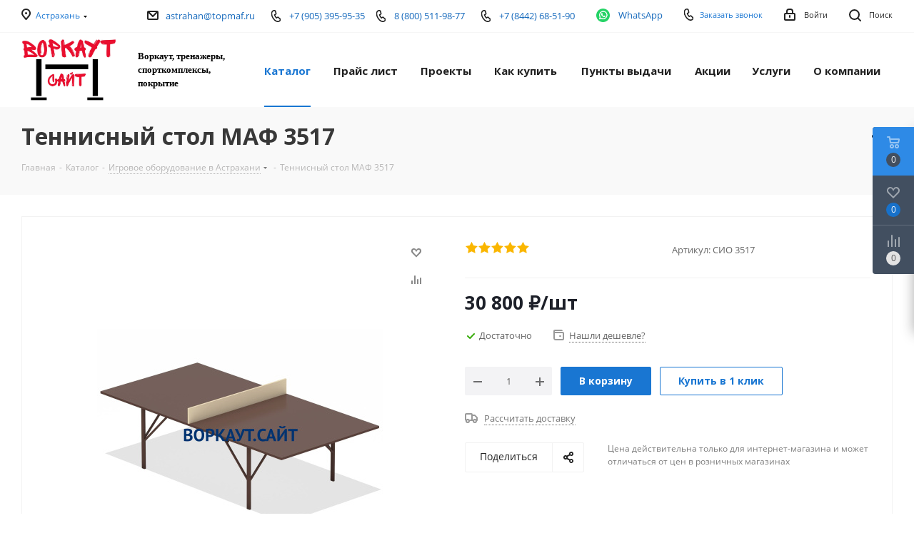

--- FILE ---
content_type: text/html; charset=UTF-8
request_url: https://astrahan.xn--80adypkog.xn--80aswg/catalog/sportivnoe_igrovoe_oborudovanie/5907/
body_size: 53399
content:
<!DOCTYPE html>
<html xmlns="http://www.w3.org/1999/xhtml" xml:lang="ru" lang="ru" >
<head><link rel="canonical" href="https://astrahan.xn--80adypkog.xn--80aswg/catalog/sportivnoe_igrovoe_oborudovanie/5907/" />
	<title>Теннисный стол МАФ 3517 в Астрахани, купить напрямую от производителя</title>
	<meta name="viewport" content="initial-scale=1.0, width=device-width" />
	<meta name="HandheldFriendly" content="true" />
	<meta name="yes" content="yes" />
	<meta name="apple-mobile-web-app-status-bar-style" content="black" />
	<meta name="SKYPE_TOOLBAR" content="SKYPE_TOOLBAR_PARSER_COMPATIBLE" />
	<meta http-equiv="Content-Type" content="text/html; charset=UTF-8" />
<meta name="keywords" content="интернет-магазин, заказать, купить" />
<meta name="description" content="Закажите теннисный стол маф 3517 в Астрахани с гарантией от производителя. Привлекательные цены! Изделие соответствует ГОСТ и ТУ. Доставка по всей России и СНГ. Подробную информацию смотрите в карточке товара на воркаут.сайт." />
<link href="https://fonts.googleapis.com/css?family=Open+Sans:300italic,400italic,600italic,700italic,800italic,400,300,500,600,700,800&subset=latin,cyrillic-ext"  rel="stylesheet" />
<link href="/bitrix/js/ui/fonts/opensans/ui.font.opensans.min.css?16403462902409"  rel="stylesheet" />
<link href="/bitrix/js/main/popup/dist/main.popup.bundle.min.css?164034628823420"  rel="stylesheet" />
<link href="/bitrix/cache/css/s1/aspro_next/page_7a20b4c9133bd53d85e00a406d56cba6/page_7a20b4c9133bd53d85e00a406d56cba6_v1.css?174007792410507"  rel="stylesheet" />
<link href="/bitrix/cache/css/s1/aspro_next/default_57c1242db03e3ce37a924117f6a89307/default_57c1242db03e3ce37a924117f6a89307_v1.css?1740077923424"  rel="stylesheet" />
<link href="/bitrix/cache/css/s1/aspro_next/default_421f0eb4f91645df74ae1110aa679d4c/default_421f0eb4f91645df74ae1110aa679d4c_v1.css?174007792457146"  rel="stylesheet" />
<link href="/bitrix/panel/main/popup.min.css?164034629621121"  rel="stylesheet" />
<link href="/bitrix/cache/css/s1/aspro_next/template_9c0e225e4dd5a61764933eb146dd1690/template_9c0e225e4dd5a61764933eb146dd1690_v1.css?17400779231218430"  data-template-style="true" rel="stylesheet" />
<script>if(!window.BX)window.BX={};if(!window.BX.message)window.BX.message=function(mess){if(typeof mess==='object'){for(let i in mess) {BX.message[i]=mess[i];} return true;}};</script>
<script>(window.BX||top.BX).message({'JS_CORE_LOADING':'Загрузка...','JS_CORE_NO_DATA':'- Нет данных -','JS_CORE_WINDOW_CLOSE':'Закрыть','JS_CORE_WINDOW_EXPAND':'Развернуть','JS_CORE_WINDOW_NARROW':'Свернуть в окно','JS_CORE_WINDOW_SAVE':'Сохранить','JS_CORE_WINDOW_CANCEL':'Отменить','JS_CORE_WINDOW_CONTINUE':'Продолжить','JS_CORE_H':'ч','JS_CORE_M':'м','JS_CORE_S':'с','JSADM_AI_HIDE_EXTRA':'Скрыть лишние','JSADM_AI_ALL_NOTIF':'Показать все','JSADM_AUTH_REQ':'Требуется авторизация!','JS_CORE_WINDOW_AUTH':'Войти','JS_CORE_IMAGE_FULL':'Полный размер'});</script>

<script src="/bitrix/js/main/core/core.min.js?1640346287261011"></script>

<script>BX.setJSList(['/bitrix/js/main/core/core_ajax.js','/bitrix/js/main/core/core_promise.js','/bitrix/js/main/polyfill/promise/js/promise.js','/bitrix/js/main/loadext/loadext.js','/bitrix/js/main/loadext/extension.js','/bitrix/js/main/polyfill/promise/js/promise.js','/bitrix/js/main/polyfill/find/js/find.js','/bitrix/js/main/polyfill/includes/js/includes.js','/bitrix/js/main/polyfill/matches/js/matches.js','/bitrix/js/ui/polyfill/closest/js/closest.js','/bitrix/js/main/polyfill/fill/main.polyfill.fill.js','/bitrix/js/main/polyfill/find/js/find.js','/bitrix/js/main/polyfill/matches/js/matches.js','/bitrix/js/main/polyfill/core/dist/polyfill.bundle.js','/bitrix/js/main/core/core.js','/bitrix/js/main/polyfill/intersectionobserver/js/intersectionobserver.js','/bitrix/js/main/lazyload/dist/lazyload.bundle.js','/bitrix/js/main/polyfill/core/dist/polyfill.bundle.js','/bitrix/js/main/parambag/dist/parambag.bundle.js']);
BX.setCSSList(['/bitrix/js/main/lazyload/dist/lazyload.bundle.css','/bitrix/js/main/parambag/dist/parambag.bundle.css']);</script>
<script>(window.BX||top.BX).message({'pull_server_enabled':'Y','pull_config_timestamp':'1642030614','pull_guest_mode':'N','pull_guest_user_id':'0'});(window.BX||top.BX).message({'PULL_OLD_REVISION':'Для продолжения корректной работы с сайтом необходимо перезагрузить страницу.'});</script>
<script>(window.BX||top.BX).message({'JS_CORE_LOADING':'Загрузка...','JS_CORE_NO_DATA':'- Нет данных -','JS_CORE_WINDOW_CLOSE':'Закрыть','JS_CORE_WINDOW_EXPAND':'Развернуть','JS_CORE_WINDOW_NARROW':'Свернуть в окно','JS_CORE_WINDOW_SAVE':'Сохранить','JS_CORE_WINDOW_CANCEL':'Отменить','JS_CORE_WINDOW_CONTINUE':'Продолжить','JS_CORE_H':'ч','JS_CORE_M':'м','JS_CORE_S':'с','JSADM_AI_HIDE_EXTRA':'Скрыть лишние','JSADM_AI_ALL_NOTIF':'Показать все','JSADM_AUTH_REQ':'Требуется авторизация!','JS_CORE_WINDOW_AUTH':'Войти','JS_CORE_IMAGE_FULL':'Полный размер'});</script>
<script>(window.BX||top.BX).message({'LANGUAGE_ID':'ru','FORMAT_DATE':'DD.MM.YYYY','FORMAT_DATETIME':'DD.MM.YYYY HH:MI:SS','COOKIE_PREFIX':'BITRIX_SM','SERVER_TZ_OFFSET':'10800','UTF_MODE':'Y','SITE_ID':'s1','SITE_DIR':'/','USER_ID':'','SERVER_TIME':'1768971081','USER_TZ_OFFSET':'0','USER_TZ_AUTO':'Y','bitrix_sessid':'106a84487389b7414f9917c9cd3af29f'});</script>


<script  src="/bitrix/cache/js/s1/aspro_next/kernel_main/kernel_main_v1.js?1750067888168709"></script>
<script src="/bitrix/js/pull/protobuf/protobuf.min.js?164034628776433"></script>
<script src="/bitrix/js/pull/protobuf/model.min.js?164034628714190"></script>
<script src="/bitrix/js/rest/client/rest.client.min.js?16403462919240"></script>
<script src="/bitrix/js/pull/client/pull.client.min.js?164034628744687"></script>
<script src="/bitrix/js/main/core/core_ls.min.js?16403462877365"></script>
<script src="/bitrix/js/main/jquery/jquery-2.1.3.min.min.js?164034628784283"></script>
<script src="/bitrix/js/main/ajax.min.js?164034629022194"></script>
<script src="/bitrix/js/main/popup/dist/main.popup.bundle.min.js?164034628861026"></script>
<script src="/bitrix/js/main/rating.js?164034629016427"></script>
<script src="/bitrix/js/currency/currency-core/dist/currency-core.bundle.min.js?16403462872842"></script>
<script src="/bitrix/js/currency/core_currency.min.js?1640346287833"></script>
<script>BX.setJSList(['/bitrix/js/main/core/core_fx.js','/bitrix/js/main/pageobject/pageobject.js','/bitrix/js/main/core/core_window.js','/bitrix/js/main/date/main.date.js','/bitrix/js/main/core/core_date.js','/bitrix/js/main/core/core_tooltip.js','/bitrix/js/main/session.js','/bitrix/js/main/utils.js','/local/templates/aspro_next/components/bitrix/catalog/main/script.js','/local/templates/aspro_next/components/bitrix/catalog.element/main/script.js','/local/templates/aspro_next/components/bitrix/sale.gift.product/main/script.js','/local/templates/aspro_next/components/bitrix/sale.gift.main.products/main/script.js','/local/templates/aspro_next/components/bitrix/catalog.bigdata.products/main_new/script.js','/local/templates/aspro_next/js/jquery.history.js','/local/templates/aspro_next/js/jquery.actual.min.js','/local/templates/aspro_next/vendor/js/jquery.bxslider.js','/local/templates/aspro_next/js/jqModal.js','/local/templates/aspro_next/vendor/js/bootstrap.js','/local/templates/aspro_next/vendor/js/jquery.appear.js','/local/templates/aspro_next/js/browser.js','/local/templates/aspro_next/js/jquery.fancybox.js','/local/templates/aspro_next/js/jquery.flexslider.js','/local/templates/aspro_next/vendor/js/moment.min.js','/local/templates/aspro_next/vendor/js/footable.js','/local/templates/aspro_next/vendor/js/jquery.menu-aim.js','/local/templates/aspro_next/vendor/js/velocity/velocity.js','/local/templates/aspro_next/vendor/js/velocity/velocity.ui.js','/local/templates/aspro_next/vendor/js/lazysizes.min.js','/local/templates/aspro_next/js/jquery.validate.min.js','/local/templates/aspro_next/js/jquery.inputmask.bundle.min.js','/local/templates/aspro_next/js/jquery.uniform.min.js','/local/templates/aspro_next/js/jquery.easing.1.3.js','/local/templates/aspro_next/js/equalize.min.js','/local/templates/aspro_next/js/jquery.alphanumeric.js','/local/templates/aspro_next/js/jquery.cookie.js','/local/templates/aspro_next/js/jquery.plugin.min.js','/local/templates/aspro_next/js/jquery.countdown.min.js','/local/templates/aspro_next/js/jquery.countdown-ru.js','/local/templates/aspro_next/js/jquery.ikSelect.js','/local/templates/aspro_next/js/jquery.mobile.custom.touch.min.js','/local/templates/aspro_next/js/jquery.dotdotdot.js','/local/templates/aspro_next/js/rating_likes.js','/local/templates/aspro_next/js/blocks/blocks.js','/local/templates/aspro_next/js/video_banner.js','/local/templates/aspro_next/js/main.js','/local/templates/aspro_next/js/jquery.mCustomScrollbar.min.js','/local/templates/aspro_next/components/bitrix/subscribe.form/main/script.js','/bitrix/components/bitrix/search.title/script.js','/local/templates/aspro_next/components/bitrix/search.title/fixed/script.js','/local/templates/aspro_next/js/custom.js','/local/templates/aspro_next/js/jquery-ui.min.js','/local/templates/.default/components/aspro/regionality.list.next/regions_custom/script.js','/local/templates/aspro_next/components/bitrix/catalog.comments/catalog/script.js','/bitrix/components/aspro/catalog.viewed.next/templates/main_horizontal/script.js']);</script>
<script>BX.setCSSList(['/local/templates/aspro_next/components/bitrix/catalog/main/style.css','/local/templates/aspro_next/components/bitrix/sale.gift.main.products/main/style.css','/local/templates/aspro_next/vendor/css/bootstrap.css','/local/templates/aspro_next/css/jquery.fancybox.css','/local/templates/aspro_next/css/styles.css','/local/templates/aspro_next/css/animation/animation_ext.css','/local/templates/aspro_next/vendor/css/footable.standalone.min.css','/local/templates/aspro_next/css/blocks/blocks.css','/local/templates/aspro_next/ajax/ajax.css','/local/templates/aspro_next/css/jquery.mCustomScrollbar.min.css','/local/templates/aspro_next/styles.css','/local/templates/aspro_next/template_styles.css','/local/templates/aspro_next/css/media.min.css','/local/templates/aspro_next/vendor/fonts/font-awesome/css/font-awesome.min.css','/local/templates/aspro_next/css/print.css','/local/templates/aspro_next/themes/9/theme.css','/local/templates/aspro_next/bg_color/light/bgcolors.css','/local/templates/aspro_next/css/width-3.css','/local/templates/aspro_next/css/font-1.css','/local/templates/aspro_next/css/custom.css','/local/templates/.default/components/aspro/regionality.list.next/regions_custom/style.css','/local/templates/aspro_next/components/bitrix/catalog.comments/catalog/style.css','/bitrix/components/bitrix/blog/templates/.default/style.css','/bitrix/components/bitrix/blog/templates/.default/themes/green/style.css','/bitrix/components/bitrix/rating.vote/templates/like/popup.css','/bitrix/components/bitrix/rating.vote/templates/standart_text/style.css']);</script>
<script>
					(function () {
						"use strict";

						var counter = function ()
						{
							var cookie = (function (name) {
								var parts = ("; " + document.cookie).split("; " + name + "=");
								if (parts.length == 2) {
									try {return JSON.parse(decodeURIComponent(parts.pop().split(";").shift()));}
									catch (e) {}
								}
							})("BITRIX_CONVERSION_CONTEXT_s1");

							if (cookie && cookie.EXPIRE >= BX.message("SERVER_TIME"))
								return;

							var request = new XMLHttpRequest();
							request.open("POST", "/bitrix/tools/conversion/ajax_counter.php", true);
							request.setRequestHeader("Content-type", "application/x-www-form-urlencoded");
							request.send(
								"SITE_ID="+encodeURIComponent("s1")+
								"&sessid="+encodeURIComponent(BX.bitrix_sessid())+
								"&HTTP_REFERER="+encodeURIComponent(document.referrer)
							);
						};

						if (window.frameRequestStart === true)
							BX.addCustomEvent("onFrameDataReceived", counter);
						else
							BX.ready(counter);
					})();
				</script>
<script>BX.message({'PHONE':'Телефон','FAST_VIEW':'Быстрый просмотр','TABLES_SIZE_TITLE':'Подбор размера','SOCIAL':'Социальные сети','DESCRIPTION':'Описание магазина','ITEMS':'Товары','LOGO':'Логотип','REGISTER_INCLUDE_AREA':'Текст о регистрации','AUTH_INCLUDE_AREA':'Текст об авторизации','FRONT_IMG':'Изображение компании','EMPTY_CART':'пуста','CATALOG_VIEW_MORE':'... Показать все','CATALOG_VIEW_LESS':'... Свернуть','JS_REQUIRED':'Заполните это поле','JS_FORMAT':'Неверный формат','JS_FILE_EXT':'Недопустимое расширение файла','JS_PASSWORD_COPY':'Пароли не совпадают','JS_PASSWORD_LENGTH':'Минимум 6 символов','JS_ERROR':'Неверно заполнено поле','JS_FILE_SIZE':'Максимальный размер 5мб','JS_FILE_BUTTON_NAME':'Выберите файл','JS_FILE_DEFAULT':'Файл не найден','JS_DATE':'Некорректная дата','JS_DATETIME':'Некорректная дата/время','JS_REQUIRED_LICENSES':'Согласитесь с условиями','JS_REQUIRED_OFFER':'Согласитесь с условиями','LICENSE_PROP':'Согласие на обработку персональных данных','LOGIN_LEN':'Введите минимум {0} символа','FANCY_CLOSE':'Закрыть','FANCY_NEXT':'Следующий','FANCY_PREV':'Предыдущий','TOP_AUTH_REGISTER':'Регистрация','CALLBACK':'Заказать звонок','S_CALLBACK':'Заказать звонок','UNTIL_AKC':'До конца акции','TITLE_QUANTITY_BLOCK':'Остаток','TITLE_QUANTITY':'шт.','TOTAL_SUMM_ITEM':'Общая стоимость ','SUBSCRIBE_SUCCESS':'Вы успешно подписались','RECAPTCHA_TEXT':'Подтвердите, что вы не робот','JS_RECAPTCHA_ERROR':'Пройдите проверку','COUNTDOWN_SEC':'сек.','COUNTDOWN_MIN':'мин.','COUNTDOWN_HOUR':'час.','COUNTDOWN_DAY0':'дней','COUNTDOWN_DAY1':'день','COUNTDOWN_DAY2':'дня','COUNTDOWN_WEAK0':'Недель','COUNTDOWN_WEAK1':'Неделя','COUNTDOWN_WEAK2':'Недели','COUNTDOWN_MONTH0':'Месяцев','COUNTDOWN_MONTH1':'Месяц','COUNTDOWN_MONTH2':'Месяца','COUNTDOWN_YEAR0':'Лет','COUNTDOWN_YEAR1':'Год','COUNTDOWN_YEAR2':'Года','CATALOG_PARTIAL_BASKET_PROPERTIES_ERROR':'Заполнены не все свойства у добавляемого товара','CATALOG_EMPTY_BASKET_PROPERTIES_ERROR':'Выберите свойства товара, добавляемые в корзину в параметрах компонента','CATALOG_ELEMENT_NOT_FOUND':'Элемент не найден','ERROR_ADD2BASKET':'Ошибка добавления товара в корзину','CATALOG_SUCCESSFUL_ADD_TO_BASKET':'Успешное добавление товара в корзину','ERROR_BASKET_TITLE':'Ошибка корзины','ERROR_BASKET_PROP_TITLE':'Выберите свойства, добавляемые в корзину','ERROR_BASKET_BUTTON':'Выбрать','BASKET_TOP':'Корзина в шапке','ERROR_ADD_DELAY_ITEM':'Ошибка отложенной корзины','VIEWED_TITLE':'Ранее вы смотрели','VIEWED_BEFORE':'Ранее вы смотрели','BEST_TITLE':'Лучшие предложения','CT_BST_SEARCH_BUTTON':'Поиск','CT_BST_SEARCH2_BUTTON':'Найти','BASKET_PRINT_BUTTON':'Распечатать','BASKET_CLEAR_ALL_BUTTON':'Очистить','BASKET_QUICK_ORDER_BUTTON':'Быстрый заказ','BASKET_CONTINUE_BUTTON':'Продолжить покупки','BASKET_ORDER_BUTTON':'Оформить заказ','SHARE_BUTTON':'Поделиться','BASKET_CHANGE_TITLE':'Ваш заказ','BASKET_CHANGE_LINK':'Изменить','MORE_INFO_SKU':'Подробнее','MORE_BUY_SKU':'Купить','FROM':'от','TITLE_BLOCK_VIEWED_NAME':'Ранее вы смотрели','T_BASKET':'Корзина','FILTER_EXPAND_VALUES':'Показать все','FILTER_HIDE_VALUES':'Свернуть','FULL_ORDER':'Полный заказ','CUSTOM_COLOR_CHOOSE':'Выбрать','CUSTOM_COLOR_CANCEL':'Отмена','S_MOBILE_MENU':'Меню','NEXT_T_MENU_BACK':'Назад','NEXT_T_MENU_CALLBACK':'Обратная связь','NEXT_T_MENU_CONTACTS_TITLE':'Будьте на связи','SEARCH_TITLE':'Поиск','SOCIAL_TITLE':'Оставайтесь на связи','HEADER_SCHEDULE':'Время работы','SEO_TEXT':'SEO описание','COMPANY_IMG':'Картинка компании','COMPANY_TEXT':'Описание компании','CONFIG_SAVE_SUCCESS':'Настройки сохранены','CONFIG_SAVE_FAIL':'Ошибка сохранения настроек','ITEM_ECONOMY':'Экономия','ITEM_ARTICLE':'Артикул: ','JS_FORMAT_ORDER':'имеет неверный формат','JS_BASKET_COUNT_TITLE':'В корзине товаров на SUMM','POPUP_VIDEO':'Видео','POPUP_GIFT_TEXT':'Нашли что-то особенное? Намекните другу о подарке!','ORDER_FIO_LABEL':'Ф.И.О.','ORDER_PHONE_LABEL':'Телефон','ORDER_REGISTER_BUTTON':'Регистрация'})</script>
<script>window.lazySizesConfig = window.lazySizesConfig || {};lazySizesConfig.loadMode = 2;lazySizesConfig.expand = 100;lazySizesConfig.expFactor = 1;lazySizesConfig.hFac = 0.1;</script>
<link rel="shortcut icon" href="/favicon.png" type="image/png" />
<link rel="apple-touch-icon" sizes="180x180" href="/upload/CNext/a59/dt9lo13rt1fbd6cuj8d0ferxh8vzerc0.png" />
<meta property="og:description" content="Закажите теннисный стол маф 3517 в Астрахани с гарантией от производителя. Привлекательные цены! Изделие соответствует ГОСТ и ТУ. Доставка по всей России и СНГ. Подробную информацию смотрите в карточке товара на воркаут.сайт." />
<meta property="og:image" content="https://astrahan.xn--80adypkog.xn--80aswg:443/upload/iblock/9b3/tdr0oiygbyqrkof53hijy2um372qkx3a.jpg" />
<link rel="image_src" href="https://astrahan.xn--80adypkog.xn--80aswg:443/upload/iblock/9b3/tdr0oiygbyqrkof53hijy2um372qkx3a.jpg"  />
<meta property="og:title" content="Теннисный стол МАФ 3517 в Астрахани, купить напрямую от производителя" />
<meta property="og:type" content="website" />
<meta property="og:url" content="https://astrahan.xn--80adypkog.xn--80aswg:443/catalog/sportivnoe_igrovoe_oborudovanie/5907/" />




<script  src="/bitrix/cache/js/s1/aspro_next/template_9738f30370e98cb7d634897852559cd9/template_9738f30370e98cb7d634897852559cd9_v1.js?1740077923770410"></script>
<script  src="/bitrix/cache/js/s1/aspro_next/page_c9c60c22af704c15f0c7f383011a7733/page_c9c60c22af704c15f0c7f383011a7733_v1.js?1740077924176419"></script>
<script  src="/bitrix/cache/js/s1/aspro_next/default_65a0164562c991118a1c2e81bab99b29/default_65a0164562c991118a1c2e81bab99b29_v1.js?174007792333883"></script>
<script  src="/bitrix/cache/js/s1/aspro_next/default_18968309a5f4750ecc53ee418a92c82d/default_18968309a5f4750ecc53ee418a92c82d_v1.js?17400779247707"></script>
<script  src="/bitrix/cache/js/s1/aspro_next/default_c72f938d28c7e3061efc2fc4226ae7e0/default_c72f938d28c7e3061efc2fc4226ae7e0_v1.js?17400779242623"></script>
<script>var _ba = _ba || []; _ba.push(["aid", "b05b8b75291674a7e93a9af50e8f7ee7"]); _ba.push(["host", "astrahan.xn--80adypkog.xn--80aswg"]); _ba.push(["ad[ct][item]", "[base64]"]);_ba.push(["ad[ct][user_id]", function(){return BX.message("USER_ID") ? BX.message("USER_ID") : 0;}]);_ba.push(["ad[ct][recommendation]", function() {var rcmId = "";var cookieValue = BX.getCookie("BITRIX_SM_RCM_PRODUCT_LOG");var productId = 5907;var cItems = [];var cItem;if (cookieValue){cItems = cookieValue.split(".");}var i = cItems.length;while (i--){cItem = cItems[i].split("-");if (cItem[0] == productId){rcmId = cItem[1];break;}}return rcmId;}]);_ba.push(["ad[ct][v]", "2"]);(function() {var ba = document.createElement("script"); ba.type = "text/javascript"; ba.async = true;ba.src = (document.location.protocol == "https:" ? "https://" : "http://") + "bitrix.info/ba.js";var s = document.getElementsByTagName("script")[0];s.parentNode.insertBefore(ba, s);})();</script>
<script>new Image().src='https://воркаут.сайт/bitrix/spread.php?s=QklUUklYX1NNX1NBTEVfVUlEATA1NmJlNGE4ZGQ4NmY5Y2EwMDE2MDk5OGRjMzU2OTRkATE4MDAwNzUwODEBLwEBAQI%3D&k=4c29c2d5126ccf3fae2d3f3549b054e8';
</script>


			<!-- Yandex.Metrika counter -->
	<script >
	   (function(m,e,t,r,i,k,a){m[i]=m[i]||function(){(m[i].a=m[i].a||[]).push(arguments)};
	   m[i].l=1*new Date();k=e.createElement(t),a=e.getElementsByTagName(t)[0],k.async=1,k.src=r,a.parentNode.insertBefore(k,a)})
	   (window, document, "script", "https://mc.yandex.ru/metrika/tag.js", "ym");

	   ym(86668128, "init", {
			clickmap:true,
			trackLinks:true,
			accurateTrackBounce:true,
			webvisor:true
	   });
	</script>
	<noscript><div><img data-lazyload class="lazyload" src="[data-uri]" data-src="https://mc.yandex.ru/watch/86668128" style="position:absolute; left:-9999px;" alt="" /></div></noscript>
	<!-- /Yandex.Metrika counter -->

</head>
<body class="site_s1 fill_bg_n " id="main">
	<div id="panel"></div>
	
	
				<!--'start_frame_cache_basketitems-component-block'-->												<div id="ajax_basket"></div>
					<!--'end_frame_cache_basketitems-component-block'-->				
		
		<script>
					window.onload=function(){
				window.dataLayer = window.dataLayer || [];
			}
				BX.message({'MIN_ORDER_PRICE_TEXT':'<b>Минимальная сумма заказа #PRICE#<\/b><br/>Пожалуйста, добавьте еще товаров в корзину','LICENSES_TEXT':'Я согласен на <a href=\"/include/licenses_detail.php\" target=\"_blank\">обработку персональных данных<\/a>'});

		var arNextOptions = ({
			"SITE_DIR" : "/",
			"SITE_ID" : "s1",
			"SITE_ADDRESS" : "xn--80adypkog.xn--80aswg",
			"FORM" : ({
				"ASK_FORM_ID" : "ASK",
				"SERVICES_FORM_ID" : "SERVICES",
				"FEEDBACK_FORM_ID" : "FEEDBACK",
				"CALLBACK_FORM_ID" : "CALLBACK",
				"RESUME_FORM_ID" : "RESUME",
				"TOORDER_FORM_ID" : "TOORDER"
			}),
			"PAGES" : ({
				"FRONT_PAGE" : "",
				"BASKET_PAGE" : "",
				"ORDER_PAGE" : "",
				"PERSONAL_PAGE" : "",
				"CATALOG_PAGE" : "1",
				"CATALOG_PAGE_URL" : "/catalog/",
				"BASKET_PAGE_URL" : "/basket/",
			}),
			"PRICES" : ({
				"MIN_PRICE" : "1000",
			}),
			"THEME" : ({
				'THEME_SWITCHER' : 'N',
				'BASE_COLOR' : '9',
				'BASE_COLOR_CUSTOM' : 'de002b',
				'TOP_MENU' : '',
				'TOP_MENU_FIXED' : 'Y',
				'COLORED_LOGO' : 'Y',
				'SIDE_MENU' : 'LEFT',
				'SCROLLTOTOP_TYPE' : 'ROUND_COLOR',
				'SCROLLTOTOP_POSITION' : 'PADDING',
				'USE_LAZY_LOAD' : 'Y',
				'CAPTCHA_FORM_TYPE' : '',
				'ONE_CLICK_BUY_CAPTCHA' : 'N',
				'PHONE_MASK' : '+7 (999) 999-99-99',
				'VALIDATE_PHONE_MASK' : '^[+][0-9] [(][0-9]{3}[)] [0-9]{3}[-][0-9]{2}[-][0-9]{2}$',
				'DATE_MASK' : 'd.m.y',
				'DATE_PLACEHOLDER' : 'дд.мм.гггг',
				'VALIDATE_DATE_MASK' : '^[0-9]{1,2}\.[0-9]{1,2}\.[0-9]{4}$',
				'DATETIME_MASK' : 'd.m.y h:s',
				'DATETIME_PLACEHOLDER' : 'дд.мм.гггг чч:мм',
				'VALIDATE_DATETIME_MASK' : '^[0-9]{1,2}\.[0-9]{1,2}\.[0-9]{4} [0-9]{1,2}\:[0-9]{1,2}$',
				'VALIDATE_FILE_EXT' : 'png|jpg|jpeg|gif|doc|docx|xls|xlsx|txt|pdf|odt|rtf',
				'BANNER_WIDTH' : '',
				'BIGBANNER_ANIMATIONTYPE' : 'SLIDE_HORIZONTAL',
				'BIGBANNER_SLIDESSHOWSPEED' : '5000',
				'BIGBANNER_ANIMATIONSPEED' : '600',
				'PARTNERSBANNER_SLIDESSHOWSPEED' : '5000',
				'PARTNERSBANNER_ANIMATIONSPEED' : '600',
				'ORDER_BASKET_VIEW' : 'FLY',
				'SHOW_BASKET_ONADDTOCART' : 'Y',
				'SHOW_BASKET_PRINT' : 'Y',
				"SHOW_ONECLICKBUY_ON_BASKET_PAGE" : 'Y',
				'SHOW_LICENCE' : 'Y',				
				'LICENCE_CHECKED' : 'N',
				'SHOW_OFFER' : 'N',
				'OFFER_CHECKED' : 'N',
				'LOGIN_EQUAL_EMAIL' : 'Y',
				'PERSONAL_ONEFIO' : 'Y',
				'SHOW_TOTAL_SUMM' : 'N',
				'SHOW_TOTAL_SUMM_TYPE' : 'CHANGE',
				'CHANGE_TITLE_ITEM' : 'N',
				'DISCOUNT_PRICE' : '',
				'STORES' : '',
				'STORES_SOURCE' : 'IBLOCK',
				'TYPE_SKU' : 'TYPE_1',
				'MENU_POSITION' : 'LINE',
				'MENU_TYPE_VIEW' : 'HOVER',
				'DETAIL_PICTURE_MODE' : 'POPUP',
				'PAGE_WIDTH' : '3',
				'PAGE_CONTACTS' : '1',
				'HEADER_TYPE' : '1',
				'REGIONALITY_SEARCH_ROW' : 'N',
				'HEADER_TOP_LINE' : '',
				'HEADER_FIXED' : '2',
				'HEADER_MOBILE' : '1',
				'HEADER_MOBILE_MENU' : '1',
				'HEADER_MOBILE_MENU_SHOW_TYPE' : '',
				'TYPE_SEARCH' : 'fixed',
				'PAGE_TITLE' : '3',
				'INDEX_TYPE' : 'index1',
				'FOOTER_TYPE' : '1',
				'PRINT_BUTTON' : 'N',
				'EXPRESSION_FOR_PRINT_PAGE' : 'Версия для печати',
				'EXPRESSION_FOR_FAST_VIEW' : 'Быстрый просмотр',
				'FILTER_VIEW' : 'VERTICAL',
				'YA_GOALS' : 'Y',
				'YA_COUNTER_ID' : '86668128',
				'USE_FORMS_GOALS' : 'COMMON',
				'USE_SALE_GOALS' : '',
				'USE_DEBUG_GOALS' : 'N',
				'SHOW_HEADER_GOODS' : 'N',
				'INSTAGRAMM_INDEX' : 'N',
				'USE_PHONE_AUTH': 'N',
				'MOBILE_CATALOG_LIST_ELEMENTS_COMPACT': 'Y',
				'NLO_MENU': 'N',
			}),
			"PRESETS": [{'ID':'968','TITLE':'Тип 1','DESCRIPTION':'','IMG':'/bitrix/images/aspro.next/themes/preset968_1544181424.png','OPTIONS':{'THEME_SWITCHER':'Y','BASE_COLOR':'9','BASE_COLOR_CUSTOM':'1976d2','SHOW_BG_BLOCK':'N','COLORED_LOGO':'Y','PAGE_WIDTH':'3','FONT_STYLE':'2','MENU_COLOR':'COLORED','LEFT_BLOCK':'1','SIDE_MENU':'LEFT','H1_STYLE':'2','TYPE_SEARCH':'fixed','PAGE_TITLE':'1','HOVER_TYPE_IMG':'shine','SHOW_LICENCE':'Y','MAX_DEPTH_MENU':'3','HIDE_SITE_NAME_TITLE':'Y','SHOW_CALLBACK':'Y','PRINT_BUTTON':'N','USE_GOOGLE_RECAPTCHA':'N','GOOGLE_RECAPTCHA_SHOW_LOGO':'Y','HIDDEN_CAPTCHA':'Y','INSTAGRAMM_WIDE_BLOCK':'N','BIGBANNER_HIDEONNARROW':'N','INDEX_TYPE':{'VALUE':'index1','SUB_PARAMS':{'TIZERS':'Y','CATALOG_SECTIONS':'Y','CATALOG_TAB':'Y','MIDDLE_ADV':'Y','SALE':'Y','BLOG':'Y','BOTTOM_BANNERS':'Y','COMPANY_TEXT':'Y','BRANDS':'Y','INSTAGRAMM':'Y'}},'FRONT_PAGE_BRANDS':'brands_slider','FRONT_PAGE_SECTIONS':'front_sections_only','TOP_MENU_FIXED':'Y','HEADER_TYPE':'1','USE_REGIONALITY':'Y','FILTER_VIEW':'COMPACT','SEARCH_VIEW_TYPE':'with_filter','USE_FAST_VIEW_PAGE_DETAIL':'fast_view_1','SHOW_TOTAL_SUMM':'Y','CHANGE_TITLE_ITEM':'N','VIEW_TYPE_HIGHLOAD_PROP':'N','SHOW_HEADER_GOODS':'Y','SEARCH_HIDE_NOT_AVAILABLE':'N','LEFT_BLOCK_CATALOG_ICONS':'N','SHOW_CATALOG_SECTIONS_ICONS':'Y','LEFT_BLOCK_CATALOG_DETAIL':'Y','CATALOG_COMPARE':'Y','CATALOG_PAGE_DETAIL':'element_1','SHOW_BREADCRUMBS_CATALOG_SUBSECTIONS':'Y','SHOW_BREADCRUMBS_CATALOG_CHAIN':'H1','TYPE_SKU':'TYPE_1','DETAIL_PICTURE_MODE':'POPUP','MENU_POSITION':'LINE','MENU_TYPE_VIEW':'HOVER','VIEWED_TYPE':'LOCAL','VIEWED_TEMPLATE':'HORIZONTAL','USE_WORD_EXPRESSION':'Y','ORDER_BASKET_VIEW':'FLY','ORDER_BASKET_COLOR':'DARK','SHOW_BASKET_ONADDTOCART':'Y','SHOW_BASKET_PRINT':'Y','SHOW_BASKET_ON_PAGES':'N','USE_PRODUCT_QUANTITY_LIST':'Y','USE_PRODUCT_QUANTITY_DETAIL':'Y','ONE_CLICK_BUY_CAPTCHA':'N','SHOW_ONECLICKBUY_ON_BASKET_PAGE':'Y','ONECLICKBUY_SHOW_DELIVERY_NOTE':'N','PAGE_CONTACTS':'3','CONTACTS_USE_FEEDBACK':'Y','CONTACTS_USE_MAP':'Y','BLOG_PAGE':'list_elements_2','PROJECTS_PAGE':'list_elements_2','NEWS_PAGE':'list_elements_3','STAFF_PAGE':'list_elements_1','PARTNERS_PAGE':'list_elements_3','PARTNERS_PAGE_DETAIL':'element_4','VACANCY_PAGE':'list_elements_1','LICENSES_PAGE':'list_elements_2','FOOTER_TYPE':'4','ADV_TOP_HEADER':'N','ADV_TOP_UNDERHEADER':'N','ADV_SIDE':'Y','ADV_CONTENT_TOP':'N','ADV_CONTENT_BOTTOM':'N','ADV_FOOTER':'N','HEADER_MOBILE_FIXED':'Y','HEADER_MOBILE':'1','HEADER_MOBILE_MENU':'1','HEADER_MOBILE_MENU_OPEN':'1','PERSONAL_ONEFIO':'Y','LOGIN_EQUAL_EMAIL':'Y','YA_GOALS':'N','YANDEX_ECOMERCE':'N','GOOGLE_ECOMERCE':'N'}},{'ID':'221','TITLE':'Тип 2','DESCRIPTION':'','IMG':'/bitrix/images/aspro.next/themes/preset221_1544181431.png','OPTIONS':{'THEME_SWITCHER':'Y','BASE_COLOR':'11','BASE_COLOR_CUSTOM':'107bb1','SHOW_BG_BLOCK':'N','COLORED_LOGO':'Y','PAGE_WIDTH':'2','FONT_STYLE':'8','MENU_COLOR':'LIGHT','LEFT_BLOCK':'2','SIDE_MENU':'LEFT','H1_STYLE':'2','TYPE_SEARCH':'fixed','PAGE_TITLE':'1','HOVER_TYPE_IMG':'shine','SHOW_LICENCE':'Y','MAX_DEPTH_MENU':'4','HIDE_SITE_NAME_TITLE':'Y','SHOW_CALLBACK':'Y','PRINT_BUTTON':'N','USE_GOOGLE_RECAPTCHA':'N','GOOGLE_RECAPTCHA_SHOW_LOGO':'Y','HIDDEN_CAPTCHA':'Y','INSTAGRAMM_WIDE_BLOCK':'N','BIGBANNER_HIDEONNARROW':'N','INDEX_TYPE':{'VALUE':'index3','SUB_PARAMS':{'TOP_ADV_BOTTOM_BANNER':'Y','FLOAT_BANNER':'Y','CATALOG_SECTIONS':'Y','CATALOG_TAB':'Y','TIZERS':'Y','SALE':'Y','BOTTOM_BANNERS':'Y','COMPANY_TEXT':'Y','BRANDS':'Y','INSTAGRAMM':'N'}},'FRONT_PAGE_BRANDS':'brands_slider','FRONT_PAGE_SECTIONS':'front_sections_with_childs','TOP_MENU_FIXED':'Y','HEADER_TYPE':'2','USE_REGIONALITY':'Y','FILTER_VIEW':'VERTICAL','SEARCH_VIEW_TYPE':'with_filter','USE_FAST_VIEW_PAGE_DETAIL':'fast_view_1','SHOW_TOTAL_SUMM':'Y','CHANGE_TITLE_ITEM':'N','VIEW_TYPE_HIGHLOAD_PROP':'N','SHOW_HEADER_GOODS':'Y','SEARCH_HIDE_NOT_AVAILABLE':'N','LEFT_BLOCK_CATALOG_ICONS':'N','SHOW_CATALOG_SECTIONS_ICONS':'Y','LEFT_BLOCK_CATALOG_DETAIL':'Y','CATALOG_COMPARE':'Y','CATALOG_PAGE_DETAIL':'element_3','SHOW_BREADCRUMBS_CATALOG_SUBSECTIONS':'Y','SHOW_BREADCRUMBS_CATALOG_CHAIN':'H1','TYPE_SKU':'TYPE_1','DETAIL_PICTURE_MODE':'POPUP','MENU_POSITION':'LINE','MENU_TYPE_VIEW':'HOVER','VIEWED_TYPE':'LOCAL','VIEWED_TEMPLATE':'HORIZONTAL','USE_WORD_EXPRESSION':'Y','ORDER_BASKET_VIEW':'NORMAL','ORDER_BASKET_COLOR':'DARK','SHOW_BASKET_ONADDTOCART':'Y','SHOW_BASKET_PRINT':'Y','SHOW_BASKET_ON_PAGES':'N','USE_PRODUCT_QUANTITY_LIST':'Y','USE_PRODUCT_QUANTITY_DETAIL':'Y','ONE_CLICK_BUY_CAPTCHA':'N','SHOW_ONECLICKBUY_ON_BASKET_PAGE':'Y','ONECLICKBUY_SHOW_DELIVERY_NOTE':'N','PAGE_CONTACTS':'3','CONTACTS_USE_FEEDBACK':'Y','CONTACTS_USE_MAP':'Y','BLOG_PAGE':'list_elements_2','PROJECTS_PAGE':'list_elements_2','NEWS_PAGE':'list_elements_3','STAFF_PAGE':'list_elements_1','PARTNERS_PAGE':'list_elements_3','PARTNERS_PAGE_DETAIL':'element_4','VACANCY_PAGE':'list_elements_1','LICENSES_PAGE':'list_elements_2','FOOTER_TYPE':'1','ADV_TOP_HEADER':'N','ADV_TOP_UNDERHEADER':'N','ADV_SIDE':'Y','ADV_CONTENT_TOP':'N','ADV_CONTENT_BOTTOM':'N','ADV_FOOTER':'N','HEADER_MOBILE_FIXED':'Y','HEADER_MOBILE':'1','HEADER_MOBILE_MENU':'1','HEADER_MOBILE_MENU_OPEN':'1','PERSONAL_ONEFIO':'Y','LOGIN_EQUAL_EMAIL':'Y','YA_GOALS':'N','YANDEX_ECOMERCE':'N','GOOGLE_ECOMERCE':'N'}},{'ID':'215','TITLE':'Тип 3','DESCRIPTION':'','IMG':'/bitrix/images/aspro.next/themes/preset215_1544181438.png','OPTIONS':{'THEME_SWITCHER':'Y','BASE_COLOR':'16','BASE_COLOR_CUSTOM':'188b30','SHOW_BG_BLOCK':'N','COLORED_LOGO':'Y','PAGE_WIDTH':'3','FONT_STYLE':'8','MENU_COLOR':'LIGHT','LEFT_BLOCK':'3','SIDE_MENU':'LEFT','H1_STYLE':'2','TYPE_SEARCH':'fixed','PAGE_TITLE':'1','HOVER_TYPE_IMG':'shine','SHOW_LICENCE':'Y','MAX_DEPTH_MENU':'4','HIDE_SITE_NAME_TITLE':'Y','SHOW_CALLBACK':'Y','PRINT_BUTTON':'N','USE_GOOGLE_RECAPTCHA':'N','GOOGLE_RECAPTCHA_SHOW_LOGO':'Y','HIDDEN_CAPTCHA':'Y','INSTAGRAMM_WIDE_BLOCK':'N','BIGBANNER_HIDEONNARROW':'N','INDEX_TYPE':{'VALUE':'index2','SUB_PARAMS':[]},'FRONT_PAGE_BRANDS':'brands_list','FRONT_PAGE_SECTIONS':'front_sections_with_childs','TOP_MENU_FIXED':'Y','HEADER_TYPE':'2','USE_REGIONALITY':'Y','FILTER_VIEW':'VERTICAL','SEARCH_VIEW_TYPE':'with_filter','USE_FAST_VIEW_PAGE_DETAIL':'fast_view_1','SHOW_TOTAL_SUMM':'Y','CHANGE_TITLE_ITEM':'N','VIEW_TYPE_HIGHLOAD_PROP':'N','SHOW_HEADER_GOODS':'Y','SEARCH_HIDE_NOT_AVAILABLE':'N','LEFT_BLOCK_CATALOG_ICONS':'N','SHOW_CATALOG_SECTIONS_ICONS':'Y','LEFT_BLOCK_CATALOG_DETAIL':'Y','CATALOG_COMPARE':'Y','CATALOG_PAGE_DETAIL':'element_4','SHOW_BREADCRUMBS_CATALOG_SUBSECTIONS':'Y','SHOW_BREADCRUMBS_CATALOG_CHAIN':'H1','TYPE_SKU':'TYPE_1','DETAIL_PICTURE_MODE':'POPUP','MENU_POSITION':'LINE','MENU_TYPE_VIEW':'HOVER','VIEWED_TYPE':'LOCAL','VIEWED_TEMPLATE':'HORIZONTAL','USE_WORD_EXPRESSION':'Y','ORDER_BASKET_VIEW':'NORMAL','ORDER_BASKET_COLOR':'DARK','SHOW_BASKET_ONADDTOCART':'Y','SHOW_BASKET_PRINT':'Y','SHOW_BASKET_ON_PAGES':'N','USE_PRODUCT_QUANTITY_LIST':'Y','USE_PRODUCT_QUANTITY_DETAIL':'Y','ONE_CLICK_BUY_CAPTCHA':'N','SHOW_ONECLICKBUY_ON_BASKET_PAGE':'Y','ONECLICKBUY_SHOW_DELIVERY_NOTE':'N','PAGE_CONTACTS':'3','CONTACTS_USE_FEEDBACK':'Y','CONTACTS_USE_MAP':'Y','BLOG_PAGE':'list_elements_2','PROJECTS_PAGE':'list_elements_2','NEWS_PAGE':'list_elements_3','STAFF_PAGE':'list_elements_1','PARTNERS_PAGE':'list_elements_3','PARTNERS_PAGE_DETAIL':'element_4','VACANCY_PAGE':'list_elements_1','LICENSES_PAGE':'list_elements_2','FOOTER_TYPE':'1','ADV_TOP_HEADER':'N','ADV_TOP_UNDERHEADER':'N','ADV_SIDE':'Y','ADV_CONTENT_TOP':'N','ADV_CONTENT_BOTTOM':'N','ADV_FOOTER':'N','HEADER_MOBILE_FIXED':'Y','HEADER_MOBILE':'1','HEADER_MOBILE_MENU':'1','HEADER_MOBILE_MENU_OPEN':'1','PERSONAL_ONEFIO':'Y','LOGIN_EQUAL_EMAIL':'Y','YA_GOALS':'N','YANDEX_ECOMERCE':'N','GOOGLE_ECOMERCE':'N'}},{'ID':'881','TITLE':'Тип 4','DESCRIPTION':'','IMG':'/bitrix/images/aspro.next/themes/preset881_1544181443.png','OPTIONS':{'THEME_SWITCHER':'Y','BASE_COLOR':'CUSTOM','BASE_COLOR_CUSTOM':'f07c00','SHOW_BG_BLOCK':'N','COLORED_LOGO':'Y','PAGE_WIDTH':'1','FONT_STYLE':'1','MENU_COLOR':'COLORED','LEFT_BLOCK':'2','SIDE_MENU':'RIGHT','H1_STYLE':'2','TYPE_SEARCH':'fixed','PAGE_TITLE':'3','HOVER_TYPE_IMG':'blink','SHOW_LICENCE':'Y','MAX_DEPTH_MENU':'4','HIDE_SITE_NAME_TITLE':'Y','SHOW_CALLBACK':'Y','PRINT_BUTTON':'Y','USE_GOOGLE_RECAPTCHA':'N','GOOGLE_RECAPTCHA_SHOW_LOGO':'Y','HIDDEN_CAPTCHA':'Y','INSTAGRAMM_WIDE_BLOCK':'N','BIGBANNER_HIDEONNARROW':'N','INDEX_TYPE':{'VALUE':'index4','SUB_PARAMS':[]},'FRONT_PAGE_BRANDS':'brands_slider','FRONT_PAGE_SECTIONS':'front_sections_with_childs','TOP_MENU_FIXED':'Y','HEADER_TYPE':'9','USE_REGIONALITY':'Y','FILTER_VIEW':'COMPACT','SEARCH_VIEW_TYPE':'with_filter','USE_FAST_VIEW_PAGE_DETAIL':'fast_view_1','SHOW_TOTAL_SUMM':'Y','CHANGE_TITLE_ITEM':'N','VIEW_TYPE_HIGHLOAD_PROP':'N','SHOW_HEADER_GOODS':'Y','SEARCH_HIDE_NOT_AVAILABLE':'N','LEFT_BLOCK_CATALOG_ICONS':'N','SHOW_CATALOG_SECTIONS_ICONS':'Y','LEFT_BLOCK_CATALOG_DETAIL':'Y','CATALOG_COMPARE':'Y','CATALOG_PAGE_DETAIL':'element_4','SHOW_BREADCRUMBS_CATALOG_SUBSECTIONS':'Y','SHOW_BREADCRUMBS_CATALOG_CHAIN':'H1','TYPE_SKU':'TYPE_1','DETAIL_PICTURE_MODE':'POPUP','MENU_POSITION':'LINE','MENU_TYPE_VIEW':'HOVER','VIEWED_TYPE':'LOCAL','VIEWED_TEMPLATE':'HORIZONTAL','USE_WORD_EXPRESSION':'Y','ORDER_BASKET_VIEW':'NORMAL','ORDER_BASKET_COLOR':'DARK','SHOW_BASKET_ONADDTOCART':'Y','SHOW_BASKET_PRINT':'Y','SHOW_BASKET_ON_PAGES':'N','USE_PRODUCT_QUANTITY_LIST':'Y','USE_PRODUCT_QUANTITY_DETAIL':'Y','ONE_CLICK_BUY_CAPTCHA':'N','SHOW_ONECLICKBUY_ON_BASKET_PAGE':'Y','ONECLICKBUY_SHOW_DELIVERY_NOTE':'N','PAGE_CONTACTS':'1','CONTACTS_USE_FEEDBACK':'Y','CONTACTS_USE_MAP':'Y','BLOG_PAGE':'list_elements_2','PROJECTS_PAGE':'list_elements_2','NEWS_PAGE':'list_elements_3','STAFF_PAGE':'list_elements_1','PARTNERS_PAGE':'list_elements_3','PARTNERS_PAGE_DETAIL':'element_4','VACANCY_PAGE':'list_elements_1','LICENSES_PAGE':'list_elements_2','FOOTER_TYPE':'1','ADV_TOP_HEADER':'N','ADV_TOP_UNDERHEADER':'N','ADV_SIDE':'Y','ADV_CONTENT_TOP':'N','ADV_CONTENT_BOTTOM':'N','ADV_FOOTER':'N','HEADER_MOBILE_FIXED':'Y','HEADER_MOBILE':'1','HEADER_MOBILE_MENU':'1','HEADER_MOBILE_MENU_OPEN':'1','PERSONAL_ONEFIO':'Y','LOGIN_EQUAL_EMAIL':'Y','YA_GOALS':'N','YANDEX_ECOMERCE':'N','GOOGLE_ECOMERCE':'N'}},{'ID':'741','TITLE':'Тип 5','DESCRIPTION':'','IMG':'/bitrix/images/aspro.next/themes/preset741_1544181450.png','OPTIONS':{'THEME_SWITCHER':'Y','BASE_COLOR':'CUSTOM','BASE_COLOR_CUSTOM':'d42727','BGCOLOR_THEME':'LIGHT','CUSTOM_BGCOLOR_THEME':'f6f6f7','SHOW_BG_BLOCK':'Y','COLORED_LOGO':'Y','PAGE_WIDTH':'2','FONT_STYLE':'5','MENU_COLOR':'COLORED','LEFT_BLOCK':'2','SIDE_MENU':'LEFT','H1_STYLE':'2','TYPE_SEARCH':'fixed','PAGE_TITLE':'1','HOVER_TYPE_IMG':'shine','SHOW_LICENCE':'Y','MAX_DEPTH_MENU':'4','HIDE_SITE_NAME_TITLE':'Y','SHOW_CALLBACK':'Y','PRINT_BUTTON':'N','USE_GOOGLE_RECAPTCHA':'N','GOOGLE_RECAPTCHA_SHOW_LOGO':'Y','HIDDEN_CAPTCHA':'Y','INSTAGRAMM_WIDE_BLOCK':'N','BIGBANNER_HIDEONNARROW':'N','INDEX_TYPE':{'VALUE':'index3','SUB_PARAMS':{'TOP_ADV_BOTTOM_BANNER':'Y','FLOAT_BANNER':'Y','CATALOG_SECTIONS':'Y','CATALOG_TAB':'Y','TIZERS':'Y','SALE':'Y','BOTTOM_BANNERS':'Y','COMPANY_TEXT':'Y','BRANDS':'Y','INSTAGRAMM':'N'}},'FRONT_PAGE_BRANDS':'brands_slider','FRONT_PAGE_SECTIONS':'front_sections_only','TOP_MENU_FIXED':'Y','HEADER_TYPE':'3','USE_REGIONALITY':'Y','FILTER_VIEW':'VERTICAL','SEARCH_VIEW_TYPE':'with_filter','USE_FAST_VIEW_PAGE_DETAIL':'fast_view_1','SHOW_TOTAL_SUMM':'Y','CHANGE_TITLE_ITEM':'N','VIEW_TYPE_HIGHLOAD_PROP':'N','SHOW_HEADER_GOODS':'Y','SEARCH_HIDE_NOT_AVAILABLE':'N','LEFT_BLOCK_CATALOG_ICONS':'N','SHOW_CATALOG_SECTIONS_ICONS':'Y','LEFT_BLOCK_CATALOG_DETAIL':'Y','CATALOG_COMPARE':'Y','CATALOG_PAGE_DETAIL':'element_1','SHOW_BREADCRUMBS_CATALOG_SUBSECTIONS':'Y','SHOW_BREADCRUMBS_CATALOG_CHAIN':'H1','TYPE_SKU':'TYPE_1','DETAIL_PICTURE_MODE':'POPUP','MENU_POSITION':'LINE','MENU_TYPE_VIEW':'HOVER','VIEWED_TYPE':'LOCAL','VIEWED_TEMPLATE':'HORIZONTAL','USE_WORD_EXPRESSION':'Y','ORDER_BASKET_VIEW':'NORMAL','ORDER_BASKET_COLOR':'DARK','SHOW_BASKET_ONADDTOCART':'Y','SHOW_BASKET_PRINT':'Y','SHOW_BASKET_ON_PAGES':'N','USE_PRODUCT_QUANTITY_LIST':'Y','USE_PRODUCT_QUANTITY_DETAIL':'Y','ONE_CLICK_BUY_CAPTCHA':'N','SHOW_ONECLICKBUY_ON_BASKET_PAGE':'Y','ONECLICKBUY_SHOW_DELIVERY_NOTE':'N','PAGE_CONTACTS':'3','CONTACTS_USE_FEEDBACK':'Y','CONTACTS_USE_MAP':'Y','BLOG_PAGE':'list_elements_2','PROJECTS_PAGE':'list_elements_2','NEWS_PAGE':'list_elements_3','STAFF_PAGE':'list_elements_1','PARTNERS_PAGE':'list_elements_3','PARTNERS_PAGE_DETAIL':'element_4','VACANCY_PAGE':'list_elements_1','LICENSES_PAGE':'list_elements_2','FOOTER_TYPE':'4','ADV_TOP_HEADER':'N','ADV_TOP_UNDERHEADER':'N','ADV_SIDE':'Y','ADV_CONTENT_TOP':'N','ADV_CONTENT_BOTTOM':'N','ADV_FOOTER':'N','HEADER_MOBILE_FIXED':'Y','HEADER_MOBILE':'1','HEADER_MOBILE_MENU':'1','HEADER_MOBILE_MENU_OPEN':'1','PERSONAL_ONEFIO':'Y','LOGIN_EQUAL_EMAIL':'Y','YA_GOALS':'N','YANDEX_ECOMERCE':'N','GOOGLE_ECOMERCE':'N'}},{'ID':'889','TITLE':'Тип 6','DESCRIPTION':'','IMG':'/bitrix/images/aspro.next/themes/preset889_1544181455.png','OPTIONS':{'THEME_SWITCHER':'Y','BASE_COLOR':'9','BASE_COLOR_CUSTOM':'1976d2','SHOW_BG_BLOCK':'N','COLORED_LOGO':'Y','PAGE_WIDTH':'2','FONT_STYLE':'8','MENU_COLOR':'COLORED','LEFT_BLOCK':'2','SIDE_MENU':'LEFT','H1_STYLE':'2','TYPE_SEARCH':'fixed','PAGE_TITLE':'1','HOVER_TYPE_IMG':'shine','SHOW_LICENCE':'Y','MAX_DEPTH_MENU':'3','HIDE_SITE_NAME_TITLE':'Y','SHOW_CALLBACK':'Y','PRINT_BUTTON':'N','USE_GOOGLE_RECAPTCHA':'N','GOOGLE_RECAPTCHA_SHOW_LOGO':'Y','HIDDEN_CAPTCHA':'Y','INSTAGRAMM_WIDE_BLOCK':'N','BIGBANNER_HIDEONNARROW':'N','INDEX_TYPE':{'VALUE':'index1','SUB_PARAMS':{'TIZERS':'Y','CATALOG_SECTIONS':'Y','CATALOG_TAB':'Y','MIDDLE_ADV':'Y','SALE':'Y','BLOG':'Y','BOTTOM_BANNERS':'Y','COMPANY_TEXT':'Y','BRANDS':'Y','INSTAGRAMM':'Y'}},'FRONT_PAGE_BRANDS':'brands_slider','FRONT_PAGE_SECTIONS':'front_sections_with_childs','TOP_MENU_FIXED':'Y','HEADER_TYPE':'3','USE_REGIONALITY':'Y','FILTER_VIEW':'COMPACT','SEARCH_VIEW_TYPE':'with_filter','USE_FAST_VIEW_PAGE_DETAIL':'fast_view_1','SHOW_TOTAL_SUMM':'Y','CHANGE_TITLE_ITEM':'N','VIEW_TYPE_HIGHLOAD_PROP':'N','SHOW_HEADER_GOODS':'Y','SEARCH_HIDE_NOT_AVAILABLE':'N','LEFT_BLOCK_CATALOG_ICONS':'N','SHOW_CATALOG_SECTIONS_ICONS':'Y','LEFT_BLOCK_CATALOG_DETAIL':'Y','CATALOG_COMPARE':'Y','CATALOG_PAGE_DETAIL':'element_3','SHOW_BREADCRUMBS_CATALOG_SUBSECTIONS':'Y','SHOW_BREADCRUMBS_CATALOG_CHAIN':'H1','TYPE_SKU':'TYPE_1','DETAIL_PICTURE_MODE':'POPUP','MENU_POSITION':'LINE','MENU_TYPE_VIEW':'HOVER','VIEWED_TYPE':'LOCAL','VIEWED_TEMPLATE':'HORIZONTAL','USE_WORD_EXPRESSION':'Y','ORDER_BASKET_VIEW':'NORMAL','ORDER_BASKET_COLOR':'DARK','SHOW_BASKET_ONADDTOCART':'Y','SHOW_BASKET_PRINT':'Y','SHOW_BASKET_ON_PAGES':'N','USE_PRODUCT_QUANTITY_LIST':'Y','USE_PRODUCT_QUANTITY_DETAIL':'Y','ONE_CLICK_BUY_CAPTCHA':'N','SHOW_ONECLICKBUY_ON_BASKET_PAGE':'Y','ONECLICKBUY_SHOW_DELIVERY_NOTE':'N','PAGE_CONTACTS':'3','CONTACTS_USE_FEEDBACK':'Y','CONTACTS_USE_MAP':'Y','BLOG_PAGE':'list_elements_2','PROJECTS_PAGE':'list_elements_2','NEWS_PAGE':'list_elements_3','STAFF_PAGE':'list_elements_1','PARTNERS_PAGE':'list_elements_3','PARTNERS_PAGE_DETAIL':'element_4','VACANCY_PAGE':'list_elements_1','LICENSES_PAGE':'list_elements_2','FOOTER_TYPE':'1','ADV_TOP_HEADER':'N','ADV_TOP_UNDERHEADER':'N','ADV_SIDE':'Y','ADV_CONTENT_TOP':'N','ADV_CONTENT_BOTTOM':'N','ADV_FOOTER':'N','HEADER_MOBILE_FIXED':'Y','HEADER_MOBILE':'1','HEADER_MOBILE_MENU':'1','HEADER_MOBILE_MENU_OPEN':'1','PERSONAL_ONEFIO':'Y','LOGIN_EQUAL_EMAIL':'Y','YA_GOALS':'N','YANDEX_ECOMERCE':'N','GOOGLE_ECOMERCE':'N'}}],
			"REGIONALITY":({
				'USE_REGIONALITY' : 'Y',
				'REGIONALITY_VIEW' : 'REGIONS_CUSTOM',
			}),
			"COUNTERS":({
				"YANDEX_COUNTER" : 1,
				"GOOGLE_COUNTER" : 1,
				"YANDEX_ECOMERCE" : "Y",
				"GOOGLE_ECOMERCE" : "N",
				"TYPE":{
					"ONE_CLICK":"Купить в 1 клик",
					"QUICK_ORDER":"Быстрый заказ",
				},
				"GOOGLE_EVENTS":{
					"ADD2BASKET": "addToCart",
					"REMOVE_BASKET": "removeFromCart",
					"CHECKOUT_ORDER": "checkout",
					"PURCHASE": "gtm.dom",
				}
			}),
			"JS_ITEM_CLICK":({
				"precision" : 6,
				"precisionFactor" : Math.pow(10,6)
			})
		});
		</script>
			
	<div class="wrapper1  catalog_page basket_fly basket_fill_DARK side_LEFT catalog_icons_Y banner_auto with_fast_view mheader-v1 header-v1 regions_Y fill_N footer-v1 front-vindex1 mfixed_N mfixed_view_always title-v3 with_phones ce_cmp with_lazy store_LIST_AMOUNT">
		
		<div class="header_wrap visible-lg visible-md title-v3">
			<header id="header">
				<div class="top-block top-block-v1">
	<div class="maxwidth-theme">
		<div class="wrapp_block ">
			<div class="row">
									<div class="top-block-item col-md-2">
						<div class="top-description">
							<!--'start_frame_cache_header-regionality-block'-->					<div class="region_wrapper">
			<div class="city_title">Ваше местоположение</div>
			<div class="js_city_chooser colored" data-event="jqm" data-name="city_chooser" data-param-url="%2Fcatalog%2Fsportivnoe_igrovoe_oborudovanie%2F5907%2F" data-param-form_id="city_chooser">
				<span>Астрахань</span><span class="arrow"><i></i></span>
			</div>
					</div>
	<!--'end_frame_cache_header-regionality-block'-->						</div>
					</div>
								<div class="top-block-item pull-left visible-lg">
					
						<!--'start_frame_cache_address-block1'-->		
										
				<!--'end_frame_cache_address-block1'-->		
					</div>
				<div class="top-block-item pull-right show-fixed top-ctrl">
					<button class="top-btn inline-search-show twosmallfont">
						<i class="svg inline  svg-inline-search" aria-hidden="true" ><svg xmlns="http://www.w3.org/2000/svg" width="17" height="17" viewBox="0 0 17 17">
  <defs>
    <style>
      .sscls-1 {
        fill: #222;
        fill-rule: evenodd;
      }
    </style>
  </defs>
  <path class="sscls-1" d="M7.5,0A7.5,7.5,0,1,1,0,7.5,7.5,7.5,0,0,1,7.5,0Zm0,2A5.5,5.5,0,1,1,2,7.5,5.5,5.5,0,0,1,7.5,2Z"/>
  <path class="sscls-1" d="M13.417,12.035l3.3,3.3a0.978,0.978,0,1,1-1.382,1.382l-3.3-3.3A0.978,0.978,0,0,1,13.417,12.035Z"/>
</svg>
</i>						<span class="dark-color">Поиск</span>
					</button>
				</div>
				<div class="top-block-item pull-right show-fixed top-ctrl">
					<div class="basket_wrap twosmallfont">
																</div>
				</div>
				<div class="top-block-item pull-right show-fixed top-ctrl">
					<div class="personal_wrap">
						<div class="personal top login twosmallfont">
							
		<!--'start_frame_cache_header-auth-block1'-->			<!-- noindex --><a rel="nofollow" title="Мой кабинет" class="personal-link dark-color animate-load" data-event="jqm" data-param-type="auth" data-param-backurl="/catalog/sportivnoe_igrovoe_oborudovanie/5907/" data-name="auth" href="/personal/"><i class="svg inline  svg-inline-cabinet" aria-hidden="true" title="Мой кабинет"><svg xmlns="http://www.w3.org/2000/svg" width="16" height="17" viewBox="0 0 16 17">
  <defs>
    <style>
      .loccls-1 {
        fill: #222;
        fill-rule: evenodd;
      }
    </style>
  </defs>
  <path class="loccls-1" d="M14,17H2a2,2,0,0,1-2-2V8A2,2,0,0,1,2,6H3V4A4,4,0,0,1,7,0H9a4,4,0,0,1,4,4V6h1a2,2,0,0,1,2,2v7A2,2,0,0,1,14,17ZM11,4A2,2,0,0,0,9,2H7A2,2,0,0,0,5,4V6h6V4Zm3,4H2v7H14V8ZM8,9a1,1,0,0,1,1,1v2a1,1,0,0,1-2,0V10A1,1,0,0,1,8,9Z"/>
</svg>
</i><span class="wrap"><span class="name">Войти</span></span></a><!-- /noindex -->		<!--'end_frame_cache_header-auth-block1'-->
							</div>
					</div>
				</div>
									<div class="top-block-item pull-right">
						<div class="phone-block">
															<div class="inline-block phone_flex_block">
                                    <i class="svg svg-phone"></i>
									<span class="callback-block animate-load twosmallfont colored" data-event="jqm" data-param-form_id="CALLBACK" data-name="callback">Заказать звонок</span>
								</div>
													</div>
					</div>
				                <div class="header__info-block">
                    <div class="top-block-item pull-right">
                        <i class="svg svg-whatsapp"></i>
<a href="https://wa.me/79053959535">WhatsApp</a>                    </div>
                    <div class="top-block-item pull-right">
                                                    <div class="inline-block">
                                <!--'start_frame_cache_header-allphones-block1'-->											<div class="phone">
				<i class="svg svg-phone"></i>
				<a rel="nofollow" href="tel:+78442685190">+7 (8442) 68-51-90</a>
							</div>
							<!--'end_frame_cache_header-allphones-block1'-->                            </div>
                                            </div>
                    <div class="top-block-item pull-right">
                        <div class="phone-block">
                            <i class="svg svg-phone"></i>
<a href="tel:8 (800) 511-98-77">8 (800) 511-98-77</a>                        </div>
                    </div>
                    <div class="top-block-item pull-right">
                        <div class="phone-block">
                            <i class="svg svg-phone"></i>
<a href="tel:8 (800) 511-98-77">+7 (905) 395-95-35</a>                        </div>
                    </div>
                    <div class="top-block-item pull-right head_flex_block">
                        <i class="svg inline  svg-inline-" aria-hidden="true" ><svg xmlns="http://www.w3.org/2000/svg" width="16" height="13" viewBox="0 0 16 13">
  <defs>
    <style>
      .ecls-1 {
        fill: #222;
        fill-rule: evenodd;
      }
    </style>
  </defs>
  <path class="ecls-1" d="M14,13H2a2,2,0,0,1-2-2V2A2,2,0,0,1,2,0H14a2,2,0,0,1,2,2v9A2,2,0,0,1,14,13ZM3.534,2L8.015,6.482,12.5,2H3.534ZM14,3.5L8.827,8.671a1.047,1.047,0,0,1-.812.3,1.047,1.047,0,0,1-.811-0.3L2,3.467V11H14V3.5Z"/>
</svg>
</i>                        <!--'start_frame_cache_email-block1'-->									<div class="email blocks">
											<a href="mailto:astrahan@topmaf.ru" target="_blank">astrahan@topmaf.ru</a>
									</div>
							<!--'end_frame_cache_email-block1'-->                    </div>
                </div>
			</div>
		</div>
	</div>
</div>
<div class="header-wrapper topmenu-LIGHT">
	<div class="wrapper_inner">
		<div class="logo_and_menu-row">
			<div class="logo-row row">
				<div class="logo-block col-md-2 col-sm-3">
					<div class="logo colored">
						<a href="/"><img src="/upload/CNext/439/xdvmjx4pc8v1plh5zs3f7w55nz6d8ge3.jpg" alt="ВОРКАУТ САЙТ" title="ВОРКАУТ САЙТ" data-src="" /></a>					</div>
				</div>
				<div class="col-md-2 hidden-sm hidden-xs">
					<div class="top-description">
						<span style="font-family: &quot;Arial Black&quot;, Gadget;"><b><span style="color: #000000;">Воркаут, тренажеры, спорткомплексы, покрытие&nbsp;</span></b></span>					</div>
				</div>
				<div class="col-md-8 menu-row">
					<div class="nav-main-collapse collapse in">
						<div class="menu-only">
							<nav class="mega-menu sliced">
											<div class="table-menu ">
		<table>
			<tr>
														<td class="menu-item unvisible dropdown catalog wide_menu  active">
						<div class="wrap">
							<a class="dropdown-toggle" href="/catalog/">
								<div>
																		Каталог									<div class="line-wrapper"><span class="line"></span></div>
								</div>
							</a>
															<span class="tail"></span>
								<div class="dropdown-menu ">
									
										<div class="customScrollbar scrollbar">
											<ul class="menu-wrapper " >
																																																			<li class="   has_img parent-items">
																																					<div class="menu_img"><img data-lazyload class="lazyload" src="[data-uri]" data-src="/upload/iblock/04a/i63au8j0qhgn3htcmyavfk1b3iv6cnk2.png" alt="Воркаут оборудование" title="Воркаут оборудование" /></div>
										<a href="/catalog/vorkaut_oborudovanie/" title="Воркаут оборудование"><span class="name">Воркаут оборудование</span></a>
																																														</li>
																																																			<li class="   has_img parent-items">
																																					<div class="menu_img"><img data-lazyload class="lazyload" src="[data-uri]" data-src="/upload/resize_cache/iblock/653/60_60_1/b2ve3ytyjvc51kfuqlnujsu2scqev4wk.jpg" alt="Уличные тренажеры" title="Уличные тренажеры" /></div>
										<a href="/catalog/ulichnye_trenazhery/" title="Уличные тренажеры"><span class="name">Уличные тренажеры</span></a>
																																														</li>
																																																			<li class="   has_img parent-items">
																																					<div class="menu_img"><img data-lazyload class="lazyload" src="[data-uri]" data-src="/upload/resize_cache/iblock/845/60_60_1/grdgqgec3etj0nl15y9p4fveb3gxuol1.png" alt="Детские спортивные комплексы" title="Детские спортивные комплексы" /></div>
										<a href="/catalog/sportivnye_kompleksy/" title="Детские спортивные комплексы"><span class="name">Детские спортивные комплексы</span></a>
																																														</li>
																																																			<li class="  active has_img parent-items">
																																					<div class="menu_img"><img data-lazyload class="lazyload" src="[data-uri]" data-src="/upload/resize_cache/iblock/025/60_60_1/qz4l1iv0e1tc5vsv62z41y85m169k3bm.png" alt="Игровое оборудование" title="Игровое оборудование" /></div>
										<a href="/catalog/sportivnoe_igrovoe_oborudovanie/" title="Игровое оборудование"><span class="name">Игровое оборудование</span></a>
																																														</li>
																																																			<li class="   has_img parent-items">
																																					<div class="menu_img"><img data-lazyload class="lazyload" src="[data-uri]" data-src="/upload/resize_cache/iblock/93c/60_60_1/fkqnfyvuqfrwo3uylyq3kd0b488dczqk.png" alt="Навесы и веранды" title="Навесы и веранды" /></div>
										<a href="/catalog/navesy_i_verandy/" title="Навесы и веранды"><span class="name">Навесы и веранды</span></a>
																																														</li>
																																																			<li class="   has_img parent-items">
																																					<div class="menu_img"><img data-lazyload class="lazyload" src="[data-uri]" data-src="/upload/resize_cache/iblock/51e/60_60_1/ued4wslqtu22mg85ttdjewhlhg6ya2o8.jpg" alt="Параворкаут" title="Параворкаут" /></div>
										<a href="/catalog/paravorkaut/" title="Параворкаут"><span class="name">Параворкаут</span></a>
																																														</li>
																																																			<li class="   has_img parent-items">
																																					<div class="menu_img"><img data-lazyload class="lazyload" src="[data-uri]" data-src="/upload/resize_cache/iblock/033/60_60_1/5x819i3an6jbx3vptp5v7oc2xdiklie6.png" alt="Спортивное ЭКО-оборудование" title="Спортивное ЭКО-оборудование" /></div>
										<a href="/catalog/eko/" title="Спортивное ЭКО-оборудование"><span class="name">Спортивное ЭКО-оборудование</span></a>
																																														</li>
																																																			<li class="   has_img parent-items">
																																					<div class="menu_img"><img data-lazyload class="lazyload" src="[data-uri]" data-src="/upload/resize_cache/iblock/4a2/60_60_1/c6tnr1pynfujhir3r29y39ymqe9jfoca.jpg" alt="Ограждение спортивной площадки" title="Ограждение спортивной площадки" /></div>
										<a href="/catalog/ograzhdenie_sportploshchadki/" title="Ограждение спортивной площадки"><span class="name">Ограждение спортивной площадки</span></a>
																																														</li>
																																																			<li class="   has_img parent-items">
																																					<div class="menu_img"><img data-lazyload class="lazyload" src="[data-uri]" data-src="/upload/resize_cache/iblock/0df/60_60_1/spg5uzbua4dow48puu87efu9v5n1adll.jpg" alt="Лавочки, трибуны, урны" title="Лавочки, трибуны, урны" /></div>
										<a href="/catalog/parkovaya_mebel_lavochki_urny/" title="Лавочки, трибуны, урны"><span class="name">Лавочки, трибуны, урны</span></a>
																																														</li>
																							</ul>
										</div>

									
								</div>
													</div>
					</td>
														<td class="menu-item unvisible    ">
						<div class="wrap">
							<a class="" href="/price-list/">
								<div>
																		Прайс лист									<div class="line-wrapper"><span class="line"></span></div>
								</div>
							</a>
													</div>
					</td>
														<td class="menu-item unvisible dropdown   ">
						<div class="wrap">
							<a class="dropdown-toggle" href="/projects/">
								<div>
																		Проекты									<div class="line-wrapper"><span class="line"></span></div>
								</div>
							</a>
															<span class="tail"></span>
								<div class="dropdown-menu ">
									
										<div class="customScrollbar scrollbar">
											<ul class="menu-wrapper " >
																																																			<li class="    parent-items">
																																			<a href="/projects/dizayn-proekty-detskikh-igrovykh-ploshchadok/" title="Дизайн-проекты спортивных площадок"><span class="name">Дизайн-проекты спортивных площадок</span></a>
																																														</li>
																							</ul>
										</div>

									
								</div>
													</div>
					</td>
														<td class="menu-item unvisible dropdown   ">
						<div class="wrap">
							<a class="dropdown-toggle" href="/help/">
								<div>
																		Как купить									<div class="line-wrapper"><span class="line"></span></div>
								</div>
							</a>
															<span class="tail"></span>
								<div class="dropdown-menu ">
									
										<div class="customScrollbar scrollbar">
											<ul class="menu-wrapper " >
																																																			<li class="    parent-items">
																																			<a href="/help/payment/" title="Условия оплаты"><span class="name">Условия оплаты</span></a>
																																														</li>
																																																			<li class="    parent-items">
																																			<a href="/help/delivery/" title="Условия доставки"><span class="name">Условия доставки</span></a>
																																														</li>
																																																			<li class="    parent-items">
																																			<a href="/help/warranty/" title="Гарантия на товар"><span class="name">Гарантия на товар</span></a>
																																														</li>
																							</ul>
										</div>

									
								</div>
													</div>
					</td>
														<td class="menu-item unvisible    ">
						<div class="wrap">
							<a class="" href="/contacts/stores/">
								<div>
																		Пункты выдачи									<div class="line-wrapper"><span class="line"></span></div>
								</div>
							</a>
													</div>
					</td>
														<td class="menu-item unvisible    ">
						<div class="wrap">
							<a class="" href="/sale/">
								<div>
																		Акции									<div class="line-wrapper"><span class="line"></span></div>
								</div>
							</a>
													</div>
					</td>
														<td class="menu-item unvisible dropdown   ">
						<div class="wrap">
							<a class="dropdown-toggle" href="/services/">
								<div>
																		Услуги									<div class="line-wrapper"><span class="line"></span></div>
								</div>
							</a>
															<span class="tail"></span>
								<div class="dropdown-menu ">
									
										<div class="customScrollbar scrollbar">
											<ul class="menu-wrapper " >
																																																			<li class="    parent-items">
																																			<a href="/services/dostavka-sporttovara/" title="Доставка спортивного оборудования"><span class="name">Доставка спортивного оборудования</span></a>
																																														</li>
																																																			<li class="    parent-items">
																																			<a href="/services/montazh-sportivnyh-ploshchadok/" title="Монтаж спортивного оборудования в Астрахани"><span class="name">Монтаж спортивного оборудования в Астрахани</span></a>
																																														</li>
																							</ul>
										</div>

									
								</div>
													</div>
					</td>
														<td class="menu-item unvisible dropdown   ">
						<div class="wrap">
							<a class="dropdown-toggle" href="/company/">
								<div>
																		О компании									<div class="line-wrapper"><span class="line"></span></div>
								</div>
							</a>
															<span class="tail"></span>
								<div class="dropdown-menu ">
									
										<div class="customScrollbar scrollbar">
											<ul class="menu-wrapper " >
																																																			<li class="    parent-items">
																																			<a href="/company/proizvodstvo.php" title="Производство"><span class="name">Производство</span></a>
																																														</li>
																																																			<li class="    parent-items">
																																			<a href="/company/news/" title="Новости"><span class="name">Новости</span></a>
																																														</li>
																																																			<li class="    parent-items">
																																			<a href="/company/licenses/" title="Сертификаты"><span class="name">Сертификаты</span></a>
																																														</li>
																																																			<li class="    parent-items">
																																			<a href="/company/partnery/" title="Дилеры"><span class="name">Дилеры</span></a>
																																														</li>
																																																			<li class="    parent-items">
																																			<a href="/company/reviews/" title="Отзывы"><span class="name">Отзывы</span></a>
																																														</li>
																																																			<li class="    parent-items">
																																			<a href="/info/faq/" title="Вопросы и ответы"><span class="name">Вопросы и ответы</span></a>
																																														</li>
																							</ul>
										</div>

									
								</div>
													</div>
					</td>
														<td class="menu-item unvisible    ">
						<div class="wrap">
							<a class="" href="/contacts/">
								<div>
																		Контакты									<div class="line-wrapper"><span class="line"></span></div>
								</div>
							</a>
													</div>
					</td>
				


			</tr>
		</table>
	</div>
							</nav>
						</div>
					</div>
				</div>
			</div>		</div>
	</div>
	<div class="line-row visible-xs"></div>
</div>			</header>
		</div>
		
					<div id="headerfixed">
				<div class="maxwidth-theme">
	<div class="logo-row v2 row margin0 menu-row">
		<div class="inner-table-block nopadding logo-block">
			<div class="logo colored">
				<a href="/"><img src="/upload/CNext/439/xdvmjx4pc8v1plh5zs3f7w55nz6d8ge3.jpg" alt="ВОРКАУТ САЙТ" title="ВОРКАУТ САЙТ" data-src="" /></a>			</div>
		</div>
		<div class="inner-table-block menu-block">
			<div class="navs table-menu js-nav">
								<nav class="mega-menu sliced">
					<!-- noindex -->
							<div class="table-menu ">
		<table>
			<tr>
														<td class="menu-item unvisible dropdown catalog wide_menu  active">
						<div class="wrap">
							<a class="dropdown-toggle" href="/catalog/">
								<div>
																		Каталог									<div class="line-wrapper"><span class="line"></span></div>
								</div>
							</a>
															<span class="tail"></span>
								<div class="dropdown-menu ">
									
										<div class="customScrollbar scrollbar">
											<ul class="menu-wrapper " >
																																																			<li class="   has_img parent-items">
																																					<div class="menu_img"><img data-lazyload class="lazyload" src="[data-uri]" data-src="/upload/iblock/04a/i63au8j0qhgn3htcmyavfk1b3iv6cnk2.png" alt="Воркаут оборудование" title="Воркаут оборудование" /></div>
										<a href="/catalog/vorkaut_oborudovanie/" title="Воркаут оборудование"><span class="name">Воркаут оборудование</span></a>
																																														</li>
																																																			<li class="   has_img parent-items">
																																					<div class="menu_img"><img data-lazyload class="lazyload" src="[data-uri]" data-src="/upload/resize_cache/iblock/653/60_60_1/b2ve3ytyjvc51kfuqlnujsu2scqev4wk.jpg" alt="Уличные тренажеры" title="Уличные тренажеры" /></div>
										<a href="/catalog/ulichnye_trenazhery/" title="Уличные тренажеры"><span class="name">Уличные тренажеры</span></a>
																																														</li>
																																																			<li class="   has_img parent-items">
																																					<div class="menu_img"><img data-lazyload class="lazyload" src="[data-uri]" data-src="/upload/resize_cache/iblock/845/60_60_1/grdgqgec3etj0nl15y9p4fveb3gxuol1.png" alt="Детские спортивные комплексы" title="Детские спортивные комплексы" /></div>
										<a href="/catalog/sportivnye_kompleksy/" title="Детские спортивные комплексы"><span class="name">Детские спортивные комплексы</span></a>
																																														</li>
																																																			<li class="  active has_img parent-items">
																																					<div class="menu_img"><img data-lazyload class="lazyload" src="[data-uri]" data-src="/upload/resize_cache/iblock/025/60_60_1/qz4l1iv0e1tc5vsv62z41y85m169k3bm.png" alt="Игровое оборудование" title="Игровое оборудование" /></div>
										<a href="/catalog/sportivnoe_igrovoe_oborudovanie/" title="Игровое оборудование"><span class="name">Игровое оборудование</span></a>
																																														</li>
																																																			<li class="   has_img parent-items">
																																					<div class="menu_img"><img data-lazyload class="lazyload" src="[data-uri]" data-src="/upload/resize_cache/iblock/93c/60_60_1/fkqnfyvuqfrwo3uylyq3kd0b488dczqk.png" alt="Навесы и веранды" title="Навесы и веранды" /></div>
										<a href="/catalog/navesy_i_verandy/" title="Навесы и веранды"><span class="name">Навесы и веранды</span></a>
																																														</li>
																																																			<li class="   has_img parent-items">
																																					<div class="menu_img"><img data-lazyload class="lazyload" src="[data-uri]" data-src="/upload/resize_cache/iblock/51e/60_60_1/ued4wslqtu22mg85ttdjewhlhg6ya2o8.jpg" alt="Параворкаут" title="Параворкаут" /></div>
										<a href="/catalog/paravorkaut/" title="Параворкаут"><span class="name">Параворкаут</span></a>
																																														</li>
																																																			<li class="   has_img parent-items">
																																					<div class="menu_img"><img data-lazyload class="lazyload" src="[data-uri]" data-src="/upload/resize_cache/iblock/033/60_60_1/5x819i3an6jbx3vptp5v7oc2xdiklie6.png" alt="Спортивное ЭКО-оборудование" title="Спортивное ЭКО-оборудование" /></div>
										<a href="/catalog/eko/" title="Спортивное ЭКО-оборудование"><span class="name">Спортивное ЭКО-оборудование</span></a>
																																														</li>
																																																			<li class="   has_img parent-items">
																																					<div class="menu_img"><img data-lazyload class="lazyload" src="[data-uri]" data-src="/upload/resize_cache/iblock/4a2/60_60_1/c6tnr1pynfujhir3r29y39ymqe9jfoca.jpg" alt="Ограждение спортивной площадки" title="Ограждение спортивной площадки" /></div>
										<a href="/catalog/ograzhdenie_sportploshchadki/" title="Ограждение спортивной площадки"><span class="name">Ограждение спортивной площадки</span></a>
																																														</li>
																																																			<li class="   has_img parent-items">
																																					<div class="menu_img"><img data-lazyload class="lazyload" src="[data-uri]" data-src="/upload/resize_cache/iblock/0df/60_60_1/spg5uzbua4dow48puu87efu9v5n1adll.jpg" alt="Лавочки, трибуны, урны" title="Лавочки, трибуны, урны" /></div>
										<a href="/catalog/parkovaya_mebel_lavochki_urny/" title="Лавочки, трибуны, урны"><span class="name">Лавочки, трибуны, урны</span></a>
																																														</li>
																							</ul>
										</div>

									
								</div>
													</div>
					</td>
														<td class="menu-item unvisible    ">
						<div class="wrap">
							<a class="" href="/price-list/">
								<div>
																		Прайс лист									<div class="line-wrapper"><span class="line"></span></div>
								</div>
							</a>
													</div>
					</td>
														<td class="menu-item unvisible dropdown   ">
						<div class="wrap">
							<a class="dropdown-toggle" href="/projects/">
								<div>
																		Проекты									<div class="line-wrapper"><span class="line"></span></div>
								</div>
							</a>
															<span class="tail"></span>
								<div class="dropdown-menu ">
									
										<div class="customScrollbar scrollbar">
											<ul class="menu-wrapper " >
																																																			<li class="    parent-items">
																																			<a href="/projects/dizayn-proekty-detskikh-igrovykh-ploshchadok/" title="Дизайн-проекты спортивных площадок"><span class="name">Дизайн-проекты спортивных площадок</span></a>
																																														</li>
																							</ul>
										</div>

									
								</div>
													</div>
					</td>
														<td class="menu-item unvisible dropdown   ">
						<div class="wrap">
							<a class="dropdown-toggle" href="/help/">
								<div>
																		Как купить									<div class="line-wrapper"><span class="line"></span></div>
								</div>
							</a>
															<span class="tail"></span>
								<div class="dropdown-menu ">
									
										<div class="customScrollbar scrollbar">
											<ul class="menu-wrapper " >
																																																			<li class="    parent-items">
																																			<a href="/help/payment/" title="Условия оплаты"><span class="name">Условия оплаты</span></a>
																																														</li>
																																																			<li class="    parent-items">
																																			<a href="/help/delivery/" title="Условия доставки"><span class="name">Условия доставки</span></a>
																																														</li>
																																																			<li class="    parent-items">
																																			<a href="/help/warranty/" title="Гарантия на товар"><span class="name">Гарантия на товар</span></a>
																																														</li>
																							</ul>
										</div>

									
								</div>
													</div>
					</td>
														<td class="menu-item unvisible    ">
						<div class="wrap">
							<a class="" href="/contacts/stores/">
								<div>
																		Пункты выдачи									<div class="line-wrapper"><span class="line"></span></div>
								</div>
							</a>
													</div>
					</td>
														<td class="menu-item unvisible    ">
						<div class="wrap">
							<a class="" href="/sale/">
								<div>
																		Акции									<div class="line-wrapper"><span class="line"></span></div>
								</div>
							</a>
													</div>
					</td>
														<td class="menu-item unvisible dropdown   ">
						<div class="wrap">
							<a class="dropdown-toggle" href="/services/">
								<div>
																		Услуги									<div class="line-wrapper"><span class="line"></span></div>
								</div>
							</a>
															<span class="tail"></span>
								<div class="dropdown-menu ">
									
										<div class="customScrollbar scrollbar">
											<ul class="menu-wrapper " >
																																																			<li class="    parent-items">
																																			<a href="/services/dostavka-sporttovara/" title="Доставка спортивного оборудования"><span class="name">Доставка спортивного оборудования</span></a>
																																														</li>
																																																			<li class="    parent-items">
																																			<a href="/services/montazh-sportivnyh-ploshchadok/" title="Монтаж спортивного оборудования в Астрахани"><span class="name">Монтаж спортивного оборудования в Астрахани</span></a>
																																														</li>
																							</ul>
										</div>

									
								</div>
													</div>
					</td>
														<td class="menu-item unvisible dropdown   ">
						<div class="wrap">
							<a class="dropdown-toggle" href="/company/">
								<div>
																		О компании									<div class="line-wrapper"><span class="line"></span></div>
								</div>
							</a>
															<span class="tail"></span>
								<div class="dropdown-menu ">
									
										<div class="customScrollbar scrollbar">
											<ul class="menu-wrapper " >
																																																			<li class="    parent-items">
																																			<a href="/company/proizvodstvo.php" title="Производство"><span class="name">Производство</span></a>
																																														</li>
																																																			<li class="    parent-items">
																																			<a href="/company/news/" title="Новости"><span class="name">Новости</span></a>
																																														</li>
																																																			<li class="    parent-items">
																																			<a href="/company/licenses/" title="Сертификаты"><span class="name">Сертификаты</span></a>
																																														</li>
																																																			<li class="    parent-items">
																																			<a href="/company/partnery/" title="Дилеры"><span class="name">Дилеры</span></a>
																																														</li>
																																																			<li class="    parent-items">
																																			<a href="/company/reviews/" title="Отзывы"><span class="name">Отзывы</span></a>
																																														</li>
																																																			<li class="    parent-items">
																																			<a href="/info/faq/" title="Вопросы и ответы"><span class="name">Вопросы и ответы</span></a>
																																														</li>
																							</ul>
										</div>

									
								</div>
													</div>
					</td>
														<td class="menu-item unvisible    ">
						<div class="wrap">
							<a class="" href="/contacts/">
								<div>
																		Контакты									<div class="line-wrapper"><span class="line"></span></div>
								</div>
							</a>
													</div>
					</td>
				


			</tr>
		</table>
	</div>
					<!-- /noindex -->
				</nav>
											</div>
		</div>
		<div class="inner-table-block nopadding small-block">
			<div class="wrap_icon wrap_cabinet">
				
		<!--'start_frame_cache_header-auth-block2'-->			<!-- noindex --><a rel="nofollow" title="Мой кабинет" class="personal-link dark-color animate-load" data-event="jqm" data-param-type="auth" data-param-backurl="/catalog/sportivnoe_igrovoe_oborudovanie/5907/" data-name="auth" href="/personal/"><i class="svg inline big svg-inline-cabinet" aria-hidden="true" title="Мой кабинет"><svg xmlns="http://www.w3.org/2000/svg" width="21" height="21" viewBox="0 0 21 21">
  <defs>
    <style>
      .loccls-1 {
        fill: #222;
        fill-rule: evenodd;
      }
    </style>
  </defs>
  <path data-name="Rounded Rectangle 110" class="loccls-1" d="M1433,132h-15a3,3,0,0,1-3-3v-7a3,3,0,0,1,3-3h1v-2a6,6,0,0,1,6-6h1a6,6,0,0,1,6,6v2h1a3,3,0,0,1,3,3v7A3,3,0,0,1,1433,132Zm-3-15a4,4,0,0,0-4-4h-1a4,4,0,0,0-4,4v2h9v-2Zm4,5a1,1,0,0,0-1-1h-15a1,1,0,0,0-1,1v7a1,1,0,0,0,1,1h15a1,1,0,0,0,1-1v-7Zm-8,3.9v1.6a0.5,0.5,0,1,1-1,0v-1.6A1.5,1.5,0,1,1,1426,125.9Z" transform="translate(-1415 -111)"/>
</svg>
</i></a><!-- /noindex -->		<!--'end_frame_cache_header-auth-block2'-->
				</div>
		</div>
									<div class="inner-table-block small-block nopadding inline-search-show" data-type_search="fixed">
			<div class="search-block top-btn"><i class="svg svg-search lg"></i></div>
		</div>
	</div>
</div>			</div>
		
		<div id="mobileheader" class="visible-xs visible-sm">
			<div class="mobileheader-v1">
	<div class="burger pull-left">
		<i class="svg inline  svg-inline-burger dark" aria-hidden="true" ><svg xmlns="http://www.w3.org/2000/svg" width="18" height="16" viewBox="0 0 18 16">
  <defs>
    <style>
      .bu_bw_cls-1 {
        fill: #222;
        fill-rule: evenodd;
      }
    </style>
  </defs>
  <path data-name="Rounded Rectangle 81 copy 2" class="bu_bw_cls-1" d="M330,114h16a1,1,0,0,1,1,1h0a1,1,0,0,1-1,1H330a1,1,0,0,1-1-1h0A1,1,0,0,1,330,114Zm0,7h16a1,1,0,0,1,1,1h0a1,1,0,0,1-1,1H330a1,1,0,0,1-1-1h0A1,1,0,0,1,330,121Zm0,7h16a1,1,0,0,1,1,1h0a1,1,0,0,1-1,1H330a1,1,0,0,1-1-1h0A1,1,0,0,1,330,128Z" transform="translate(-329 -114)"/>
</svg>
</i>		<i class="svg inline  svg-inline-close dark" aria-hidden="true" ><svg xmlns="http://www.w3.org/2000/svg" width="16" height="16" viewBox="0 0 16 16">
  <defs>
    <style>
      .cccls-1 {
        fill: #222;
        fill-rule: evenodd;
      }
    </style>
  </defs>
  <path data-name="Rounded Rectangle 114 copy 3" class="cccls-1" d="M334.411,138l6.3,6.3a1,1,0,0,1,0,1.414,0.992,0.992,0,0,1-1.408,0l-6.3-6.306-6.3,6.306a1,1,0,0,1-1.409-1.414l6.3-6.3-6.293-6.3a1,1,0,0,1,1.409-1.414l6.3,6.3,6.3-6.3A1,1,0,0,1,340.7,131.7Z" transform="translate(-325 -130)"/>
</svg>
</i>	</div>
	<div class="logo-block pull-left">
		<div class="logo colored">
			<a href="/"><img src="/upload/CNext/439/xdvmjx4pc8v1plh5zs3f7w55nz6d8ge3.jpg" alt="ВОРКАУТ САЙТ" title="ВОРКАУТ САЙТ" data-src="" /></a>		</div>
	</div>
	<div class="right-icons pull-right">
		<div class="pull-right">
			<div class="wrap_icon">
				<button class="top-btn inline-search-show twosmallfont">
					<i class="svg inline  svg-inline-search big" aria-hidden="true" ><svg xmlns="http://www.w3.org/2000/svg" width="21" height="21" viewBox="0 0 21 21">
  <defs>
    <style>
      .sscls-1 {
        fill: #222;
        fill-rule: evenodd;
      }
    </style>
  </defs>
  <path data-name="Rounded Rectangle 106" class="sscls-1" d="M1590.71,131.709a1,1,0,0,1-1.42,0l-4.68-4.677a9.069,9.069,0,1,1,1.42-1.427l4.68,4.678A1,1,0,0,1,1590.71,131.709ZM1579,113a7,7,0,1,0,7,7A7,7,0,0,0,1579,113Z" transform="translate(-1570 -111)"/>
</svg>
</i>				</button>
			</div>
		</div>
		<div class="pull-right">
			<div class="wrap_icon wrap_basket">
											<!--'start_frame_cache_header-basket-with-compare-block3'-->														<!--noindex-->
			<a class="basket-link compare   big " href="/catalog/compare.php" title="Список сравниваемых элементов">
		<span class="js-basket-block"><i class="svg inline  svg-inline-compare big" aria-hidden="true" ><svg xmlns="http://www.w3.org/2000/svg" width="21" height="21" viewBox="0 0 21 21">
  <defs>
    <style>
      .comcls-1 {
        fill: #222;
        fill-rule: evenodd;
      }
    </style>
  </defs>
  <path class="comcls-1" d="M20,4h0a1,1,0,0,1,1,1V21H19V5A1,1,0,0,1,20,4ZM14,7h0a1,1,0,0,1,1,1V21H13V8A1,1,0,0,1,14,7ZM8,1A1,1,0,0,1,9,2V21H7V2A1,1,0,0,1,8,1ZM2,9H2a1,1,0,0,1,1,1V21H1V10A1,1,0,0,1,2,9ZM0,0H1V1H0V0ZM0,0H1V1H0V0Z"/>
</svg>
</i><span class="title dark_link">Сравнение</span><span class="count">0</span></span>
	</a>
	<!--/noindex-->																		<!-- noindex -->
											<a rel="nofollow" class="basket-link delay  big " href="/basket/#delayed" title="Список отложенных товаров пуст">
							<span class="js-basket-block">
								<i class="svg inline  svg-inline-wish big" aria-hidden="true" ><svg xmlns="http://www.w3.org/2000/svg" width="22.969" height="21" viewBox="0 0 22.969 21">
  <defs>
    <style>
      .whcls-1 {
        fill: #222;
        fill-rule: evenodd;
      }
    </style>
  </defs>
  <path class="whcls-1" d="M21.028,10.68L11.721,20H11.339L2.081,10.79A6.19,6.19,0,0,1,6.178,0a6.118,6.118,0,0,1,5.383,3.259A6.081,6.081,0,0,1,23.032,6.147,6.142,6.142,0,0,1,21.028,10.68ZM19.861,9.172h0l-8.176,8.163H11.369L3.278,9.29l0.01-.009A4.276,4.276,0,0,1,6.277,1.986,4.2,4.2,0,0,1,9.632,3.676l0.012-.01,0.064,0.1c0.077,0.107.142,0.22,0.208,0.334l1.692,2.716,1.479-2.462a4.23,4.23,0,0,1,.39-0.65l0.036-.06L13.52,3.653a4.173,4.173,0,0,1,3.326-1.672A4.243,4.243,0,0,1,19.861,9.172ZM22,20h1v1H22V20Zm0,0h1v1H22V20Z" transform="translate(-0.031)"/>
</svg>
</i>								<span class="title dark_link">Отложенные</span>
								<span class="count">0</span>
							</span>
						</a>
																<a rel="nofollow" class="basket-link basket   big " href="/basket/" title="Корзина пуста">
							<span class="js-basket-block">
								<i class="svg inline  svg-inline-basket big" aria-hidden="true" ><svg xmlns="http://www.w3.org/2000/svg" width="22" height="21" viewBox="0 0 22 21">
  <defs>
    <style>
      .ba_bb_cls-1 {
        fill: #222;
        fill-rule: evenodd;
      }
    </style>
  </defs>
  <path data-name="Ellipse 2 copy 6" class="ba_bb_cls-1" d="M1507,122l-0.99,1.009L1492,123l-1-1-1-9h-3a0.88,0.88,0,0,1-1-1,1.059,1.059,0,0,1,1.22-1h2.45c0.31,0,.63.006,0.63,0.006a1.272,1.272,0,0,1,1.4.917l0.41,3.077H1507l1,1v1ZM1492.24,117l0.43,3.995h12.69l0.82-4Zm2.27,7.989a3.5,3.5,0,1,1-3.5,3.5A3.495,3.495,0,0,1,1494.51,124.993Zm8.99,0a3.5,3.5,0,1,1-3.49,3.5A3.5,3.5,0,0,1,1503.5,124.993Zm-9,2.006a1.5,1.5,0,1,1-1.5,1.5A1.5,1.5,0,0,1,1494.5,127Zm9,0a1.5,1.5,0,1,1-1.5,1.5A1.5,1.5,0,0,1,1503.5,127Z" transform="translate(-1486 -111)"/>
</svg>
</i>																<span class="title dark_link">Корзина<span class="count">0</span></span>
																<span class="count">0</span>
							</span>
						</a>
										<!-- /noindex -->
							<!--'end_frame_cache_header-basket-with-compare-block3'-->						</div>
		</div>
		<div class="pull-right">
			<div class="wrap_icon wrap_cabinet">
				
		<!--'start_frame_cache_header-auth-block3'-->			<!-- noindex --><a rel="nofollow" title="Мой кабинет" class="personal-link dark-color animate-load" data-event="jqm" data-param-type="auth" data-param-backurl="/catalog/sportivnoe_igrovoe_oborudovanie/5907/" data-name="auth" href="/personal/"><i class="svg inline big svg-inline-cabinet" aria-hidden="true" title="Мой кабинет"><svg xmlns="http://www.w3.org/2000/svg" width="21" height="21" viewBox="0 0 21 21">
  <defs>
    <style>
      .loccls-1 {
        fill: #222;
        fill-rule: evenodd;
      }
    </style>
  </defs>
  <path data-name="Rounded Rectangle 110" class="loccls-1" d="M1433,132h-15a3,3,0,0,1-3-3v-7a3,3,0,0,1,3-3h1v-2a6,6,0,0,1,6-6h1a6,6,0,0,1,6,6v2h1a3,3,0,0,1,3,3v7A3,3,0,0,1,1433,132Zm-3-15a4,4,0,0,0-4-4h-1a4,4,0,0,0-4,4v2h9v-2Zm4,5a1,1,0,0,0-1-1h-15a1,1,0,0,0-1,1v7a1,1,0,0,0,1,1h15a1,1,0,0,0,1-1v-7Zm-8,3.9v1.6a0.5,0.5,0,1,1-1,0v-1.6A1.5,1.5,0,1,1,1426,125.9Z" transform="translate(-1415 -111)"/>
</svg>
</i></a><!-- /noindex -->		<!--'end_frame_cache_header-auth-block3'-->
				</div>
		</div>
		<div class="pull-right">
			<div class="wrap_icon wrap_phones">
			    					<i class="svg inline big svg-inline-phone" aria-hidden="true" ><svg width="21" height="21" viewBox="0 0 21 21" fill="none" xmlns="http://www.w3.org/2000/svg">
<path fill-rule="evenodd" clip-rule="evenodd" d="M18.9562 15.97L18.9893 16.3282C19.0225 16.688 18.9784 17.0504 18.8603 17.3911C18.6223 18.086 18.2725 18.7374 17.8248 19.3198L17.7228 19.4524L17.6003 19.5662C16.8841 20.2314 15.9875 20.6686 15.0247 20.8243C14.0374 21.0619 13.0068 21.0586 12.0201 20.814L11.9327 20.7924L11.8476 20.763C10.712 20.3703 9.65189 19.7871 8.71296 19.0385C8.03805 18.582 7.41051 18.0593 6.83973 17.4779L6.81497 17.4527L6.79112 17.4267C4.93379 15.3963 3.51439 13.0063 2.62127 10.4052L2.6087 10.3686L2.59756 10.3315C2.36555 9.5598 2.21268 8.76667 2.14121 7.9643C1.94289 6.79241 1.95348 5.59444 2.17289 4.42568L2.19092 4.32964L2.21822 4.23581C2.50215 3.26018 3.0258 2.37193 3.7404 1.65124C4.37452 0.908181 5.21642 0.370416 6.15867 0.107283L6.31009 0.0649959L6.46626 0.0468886C7.19658 -0.0377903 7.93564 -0.00763772 8.65659 0.136237C9.00082 0.203673 9.32799 0.34095 9.61768 0.540011L9.90227 0.735566L10.1048 1.01522C10.4774 1.52971 10.7173 2.12711 10.8045 2.75455C10.8555 2.95106 10.9033 3.13929 10.9499 3.32228C11.0504 3.71718 11.1446 4.08764 11.2499 4.46408C11.5034 5.03517 11.6255 5.65688 11.6059 6.28327L11.5984 6.52137L11.5353 6.75107C11.3812 7.31112 11.0546 7.68722 10.8349 7.8966C10.6059 8.11479 10.3642 8.2737 10.18 8.38262C9.89673 8.55014 9.57964 8.69619 9.32537 8.8079C9.74253 10.2012 10.5059 11.4681 11.5455 12.4901C11.7801 12.3252 12.0949 12.1097 12.412 11.941C12.6018 11.8401 12.8614 11.7177 13.1641 11.6357C13.4565 11.5565 13.9301 11.4761 14.4706 11.6169L14.6882 11.6736L14.8878 11.7772C15.4419 12.0649 15.9251 12.4708 16.3035 12.9654C16.5807 13.236 16.856 13.4937 17.1476 13.7666C17.2974 13.9068 17.4515 14.0511 17.6124 14.2032C18.118 14.5805 18.5261 15.0751 18.8003 15.6458L18.9562 15.97ZM16.3372 15.7502C16.6216 15.9408 16.8496 16.2039 16.9977 16.5121C17.0048 16.5888 16.9952 16.6661 16.9697 16.7388C16.8021 17.2295 16.5553 17.6895 16.2391 18.1009C15.795 18.5134 15.234 18.7788 14.6329 18.8608C13.9345 19.0423 13.2016 19.0464 12.5012 18.8728C11.5558 18.5459 10.675 18.0561 9.8991 17.4258C9.30961 17.0338 8.76259 16.5817 8.26682 16.0767C6.59456 14.2487 5.31682 12.0971 4.51287 9.75567C4.31227 9.08842 4.18279 8.40192 4.12658 7.70756C3.95389 6.74387 3.95792 5.75691 4.13855 4.79468C4.33628 4.11526 4.70731 3.49868 5.21539 3.00521C5.59617 2.53588 6.11383 2.19633 6.69661 2.03358C7.22119 1.97276 7.75206 1.99466 8.26981 2.09849C8.34699 2.11328 8.42029 2.14388 8.48501 2.18836C8.68416 2.46334 8.80487 2.78705 8.83429 3.12504C8.89113 3.34235 8.94665 3.56048 9.00218 3.77864C9.12067 4.24418 9.2392 4.70987 9.37072 5.16815C9.5371 5.49352 9.61831 5.85557 9.60687 6.22066C9.51714 6.54689 8.89276 6.81665 8.28746 7.07816C7.71809 7.32415 7.16561 7.56284 7.0909 7.83438C7.07157 8.17578 7.12971 8.51712 7.26102 8.83297C7.76313 10.9079 8.87896 12.7843 10.4636 14.2184C10.6814 14.4902 10.9569 14.7105 11.2702 14.8634C11.5497 14.9366 12.0388 14.5907 12.5428 14.2342C13.0783 13.8555 13.6307 13.4648 13.9663 13.5523C14.295 13.7229 14.5762 13.9719 14.785 14.2773C15.1184 14.6066 15.4631 14.9294 15.808 15.2523C15.9849 15.418 16.1618 15.5836 16.3372 15.7502Z" fill="#222222"/>
</svg>
</i>			<div id="mobilePhone" class="dropdown-mobile-phone">
				<div class="wrap">
					<div class="more_phone title"><span class="no-decript dark-color ">Телефоны <i class="svg inline  svg-inline-close dark dark-i" aria-hidden="true" ><svg xmlns="http://www.w3.org/2000/svg" width="16" height="16" viewBox="0 0 16 16">
  <defs>
    <style>
      .cccls-1 {
        fill: #222;
        fill-rule: evenodd;
      }
    </style>
  </defs>
  <path data-name="Rounded Rectangle 114 copy 3" class="cccls-1" d="M334.411,138l6.3,6.3a1,1,0,0,1,0,1.414,0.992,0.992,0,0,1-1.408,0l-6.3-6.306-6.3,6.306a1,1,0,0,1-1.409-1.414l6.3-6.3-6.293-6.3a1,1,0,0,1,1.409-1.414l6.3,6.3,6.3-6.3A1,1,0,0,1,340.7,131.7Z" transform="translate(-325 -130)"/>
</svg>
</i></span></div>
																	<div class="more_phone">
						    <a class="dark-color no-decript" rel="nofollow" href="tel:+78442685190">+7 (8442) 68-51-90</a>
						</div>
																<div class="more_phone"><a rel="nofollow" class="dark-color no-decript callback" href="" data-event="jqm" data-param-form_id="CALLBACK" data-name="callback">Заказать звонок</a></div>
									</div>
			</div>
							    
			</div>
		</div>
	</div>
</div>			<div id="mobilemenu" class="leftside ">
				<div class="mobilemenu-v1 scroller">
	<div class="wrap">
					<!--'start_frame_cache_mobile-region-block1'-->			<!-- noindex -->
			<div class="menu middle mobile_regions">
				<ul>
					<li>
													<a rel="nofollow" href="" class="dark-color parent">
													<i class="svg svg-address black"></i>
							<span>Астрахань</span>
															<span class="arrow"><i class="svg svg_triangle_right"></i></span>
													</a>
																													<ul class="dropdown">
									<li class="menu_back"><a href="" class="dark-color" rel="nofollow"><i class="svg svg-arrow-right"></i>Назад</a></li>
									<li class="menu_title">Города</li>
																													<li><a rel="nofollow" href="https://kazan.xn--80adypkog.xn--80aswg/catalog/sportivnoe_igrovoe_oborudovanie/5907/" class="dark-color city_item" data-id="4845">Казань</a></li>
																													<li><a rel="nofollow" href="https://xn--80adypkog.xn--80aswg/catalog/sportivnoe_igrovoe_oborudovanie/5907/" class="dark-color city_item" data-id="4648">Москва</a></li>
																													<li><a rel="nofollow" href="https://msk.xn--80adypkog.xn--80aswg/catalog/sportivnoe_igrovoe_oborudovanie/5907/" class="dark-color city_item" data-id="5793">Московская область</a></li>
																													<li><a rel="nofollow" href="https://spb.xn--80adypkog.xn--80aswg/catalog/sportivnoe_igrovoe_oborudovanie/5907/" class="dark-color city_item" data-id="5862">Санкт-Петербург</a></li>
																													<li><a rel="nofollow" href="https://ekaterinburg.xn--80adypkog.xn--80aswg/catalog/sportivnoe_igrovoe_oborudovanie/5907/" class="dark-color city_item" data-id="4933">Екатеринбург</a></li>
																													<li><a rel="nofollow" href="https://leningrad.xn--80adypkog.xn--80aswg/catalog/sportivnoe_igrovoe_oborudovanie/5907/" class="dark-color city_item" data-id="5821">Ленинградская область</a></li>
																													<li><a rel="nofollow" href="https://abakan.xn--80adypkog.xn--80aswg/catalog/sportivnoe_igrovoe_oborudovanie/5907/" class="dark-color city_item" data-id="5067">Абакан</a></li>
																													<li><a rel="nofollow" href="https://arkhangelsk.xn--80adypkog.xn--80aswg/catalog/sportivnoe_igrovoe_oborudovanie/5907/" class="dark-color city_item" data-id="4693">Архангельск</a></li>
																													<li><a rel="nofollow" href="https://astrahan.xn--80adypkog.xn--80aswg/catalog/sportivnoe_igrovoe_oborudovanie/5907/" class="dark-color city_item" data-id="4806">Астрахань</a></li>
																													<li><a rel="nofollow" href="https://barnaul.xn--80adypkog.xn--80aswg/catalog/sportivnoe_igrovoe_oborudovanie/5907/" class="dark-color city_item" data-id="5055">Барнаул</a></li>
																													<li><a rel="nofollow" href="https://belgorod.xn--80adypkog.xn--80aswg/catalog/sportivnoe_igrovoe_oborudovanie/5907/" class="dark-color city_item" data-id="4696">Белгород</a></li>
																													<li><a rel="nofollow" href="https://berdyansk.xn--80adypkog.xn--80aswg/catalog/sportivnoe_igrovoe_oborudovanie/5907/" class="dark-color city_item" data-id="7824">Бердянск</a></li>
																													<li><a rel="nofollow" href="https://blagoveshchensk.xn--80adypkog.xn--80aswg/catalog/sportivnoe_igrovoe_oborudovanie/5907/" class="dark-color city_item" data-id="5081">Благовещенск</a></li>
																													<li><a rel="nofollow" href="https://bryansk.xn--80adypkog.xn--80aswg/catalog/sportivnoe_igrovoe_oborudovanie/5907/" class="dark-color city_item" data-id="4736">Брянск</a></li>
																													<li><a rel="nofollow" href="https://velikij-novgorod.xn--80adypkog.xn--80aswg/catalog/sportivnoe_igrovoe_oborudovanie/5907/" class="dark-color city_item" data-id="4781">Великий Новгород</a></li>
																													<li><a rel="nofollow" href="https://vladivostok.xn--80adypkog.xn--80aswg/catalog/sportivnoe_igrovoe_oborudovanie/5907/" class="dark-color city_item" data-id="5093">Владивосток</a></li>
																													<li><a rel="nofollow" href="https://vladikavkaz.xn--80adypkog.xn--80aswg/catalog/sportivnoe_igrovoe_oborudovanie/5907/" class="dark-color city_item" data-id="4824">Владикавказ</a></li>
																													<li><a rel="nofollow" href="https://vladimir.xn--80adypkog.xn--80aswg/catalog/sportivnoe_igrovoe_oborudovanie/5907/" class="dark-color city_item" data-id="4742">Владимир</a></li>
																													<li><a rel="nofollow" href="https://volgograd.xn--80adypkog.xn--80aswg/catalog/sportivnoe_igrovoe_oborudovanie/5907/" class="dark-color city_item" data-id="4788">Волгоград</a></li>
																													<li><a rel="nofollow" href="https://vologda.xn--80adypkog.xn--80aswg/catalog/sportivnoe_igrovoe_oborudovanie/5907/" class="dark-color city_item" data-id="4759">Вологда</a></li>
																													<li><a rel="nofollow" href="https://voronezh.xn--80adypkog.xn--80aswg/catalog/sportivnoe_igrovoe_oborudovanie/5907/" class="dark-color city_item" data-id="4740">Воронеж</a></li>
																													<li><a rel="nofollow" href="https://genichesk.xn--80adypkog.xn--80aswg/catalog/sportivnoe_igrovoe_oborudovanie/5907/" class="dark-color city_item" data-id="7825">Геническ</a></li>
																													<li><a rel="nofollow" href="https://groznyy.xn--80adypkog.xn--80aswg/catalog/sportivnoe_igrovoe_oborudovanie/5907/" class="dark-color city_item" data-id="4840">Грозный</a></li>
																													<li><a rel="nofollow" href="https://doneck.xn--80adypkog.xn--80aswg/catalog/sportivnoe_igrovoe_oborudovanie/5907/" class="dark-color city_item" data-id="7820">Донецк</a></li>
																													<li><a rel="nofollow" href="https://ivanovo.xn--80adypkog.xn--80aswg/catalog/sportivnoe_igrovoe_oborudovanie/5907/" class="dark-color city_item" data-id="4695">Иваново</a></li>
																													<li><a rel="nofollow" href="https://izhevsk.xn--80adypkog.xn--80aswg/catalog/sportivnoe_igrovoe_oborudovanie/5907/" class="dark-color city_item" data-id="4860">Ижевск</a></li>
																													<li><a rel="nofollow" href="https://irkutsk.xn--80adypkog.xn--80aswg/catalog/sportivnoe_igrovoe_oborudovanie/5907/" class="dark-color city_item" data-id="4999">Иркутск</a></li>
																													<li><a rel="nofollow" href="https://joshkar-ola.xn--80adypkog.xn--80aswg/catalog/sportivnoe_igrovoe_oborudovanie/5907/" class="dark-color city_item" data-id="4847">Йошкар-Ола</a></li>
																													<li><a rel="nofollow" href="https://kaliningrad.xn--80adypkog.xn--80aswg/catalog/sportivnoe_igrovoe_oborudovanie/5907/" class="dark-color city_item" data-id="4773">Калининград</a></li>
																													<li><a rel="nofollow" href="https://kaluga.xn--80adypkog.xn--80aswg/catalog/sportivnoe_igrovoe_oborudovanie/5907/" class="dark-color city_item" data-id="4700">Калуга</a></li>
																													<li><a rel="nofollow" href="https://kemerovo.xn--80adypkog.xn--80aswg/catalog/sportivnoe_igrovoe_oborudovanie/5907/" class="dark-color city_item" data-id="5034">Кемерово</a></li>
																													<li><a rel="nofollow" href="https://kirov.xn--80adypkog.xn--80aswg/catalog/sportivnoe_igrovoe_oborudovanie/5907/" class="dark-color city_item" data-id="4850">Киров</a></li>
																													<li><a rel="nofollow" href="https://kostroma.xn--80adypkog.xn--80aswg/catalog/sportivnoe_igrovoe_oborudovanie/5907/" class="dark-color city_item" data-id="5262">Кострома</a></li>
																													<li><a rel="nofollow" href="https://krasnodar.xn--80adypkog.xn--80aswg/catalog/sportivnoe_igrovoe_oborudovanie/5907/" class="dark-color city_item" data-id="4782">Краснодар</a></li>
																													<li><a rel="nofollow" href="https://krasnoyarsk.xn--80adypkog.xn--80aswg/catalog/sportivnoe_igrovoe_oborudovanie/5907/" class="dark-color city_item" data-id="5012">Красноярск</a></li>
																													<li><a rel="nofollow" href="https://kurgan.xn--80adypkog.xn--80aswg/catalog/sportivnoe_igrovoe_oborudovanie/5907/" class="dark-color city_item" data-id="4966">Курган</a></li>
																													<li><a rel="nofollow" href="https://kursk.xn--80adypkog.xn--80aswg/catalog/sportivnoe_igrovoe_oborudovanie/5907/" class="dark-color city_item" data-id="4703">Курск</a></li>
																													<li><a rel="nofollow" href="https://lipetsk.xn--80adypkog.xn--80aswg/catalog/sportivnoe_igrovoe_oborudovanie/5907/" class="dark-color city_item" data-id="4708">Липецк</a></li>
																													<li><a rel="nofollow" href="https://lugansk.xn--80adypkog.xn--80aswg/catalog/sportivnoe_igrovoe_oborudovanie/5907/" class="dark-color city_item" data-id="7822">Луганск</a></li>
																													<li><a rel="nofollow" href="https://magadan.xn--80adypkog.xn--80aswg/catalog/sportivnoe_igrovoe_oborudovanie/5907/" class="dark-color city_item" data-id="5090">Магадан</a></li>
																													<li><a rel="nofollow" href="https://majkop.xn--80adypkog.xn--80aswg/catalog/sportivnoe_igrovoe_oborudovanie/5907/" class="dark-color city_item" data-id="4808">Майкоп</a></li>
																													<li><a rel="nofollow" href="https://mariupol.xn--80adypkog.xn--80aswg/catalog/sportivnoe_igrovoe_oborudovanie/5907/" class="dark-color city_item" data-id="7821">Мариуполь</a></li>
																													<li><a rel="nofollow" href="https://makhachkala.xn--80adypkog.xn--80aswg/catalog/sportivnoe_igrovoe_oborudovanie/5907/" class="dark-color city_item" data-id="4811">Махачкала</a></li>
																													<li><a rel="nofollow" href="https://melitopol.xn--80adypkog.xn--80aswg/catalog/sportivnoe_igrovoe_oborudovanie/5907/" class="dark-color city_item" data-id="7823">Мелитополь</a></li>
																													<li><a rel="nofollow" href="https://murmansk.xn--80adypkog.xn--80aswg/catalog/sportivnoe_igrovoe_oborudovanie/5907/" class="dark-color city_item" data-id="4760">Мурманск</a></li>
																													<li><a rel="nofollow" href="https://nalchik.xn--80adypkog.xn--80aswg/catalog/sportivnoe_igrovoe_oborudovanie/5907/" class="dark-color city_item" data-id="4821">Нальчик</a></li>
																													<li><a rel="nofollow" href="https://nn.xn--80adypkog.xn--80aswg/catalog/sportivnoe_igrovoe_oborudovanie/5907/" class="dark-color city_item" data-id="4851">Нижний Новгород</a></li>
																													<li><a rel="nofollow" href="https://novosibirsk.xn--80adypkog.xn--80aswg/catalog/sportivnoe_igrovoe_oborudovanie/5907/" class="dark-color city_item" data-id="5043">Новосибирск</a></li>
																													<li><a rel="nofollow" href="https://omsk.xn--80adypkog.xn--80aswg/catalog/sportivnoe_igrovoe_oborudovanie/5907/" class="dark-color city_item" data-id="5050">Омск</a></li>
																													<li><a rel="nofollow" href="https://orel.xn--80adypkog.xn--80aswg/catalog/sportivnoe_igrovoe_oborudovanie/5907/" class="dark-color city_item" data-id="4710">Орел</a></li>
																													<li><a rel="nofollow" href="https://orenburg.xn--80adypkog.xn--80aswg/catalog/sportivnoe_igrovoe_oborudovanie/5907/" class="dark-color city_item" data-id="4896">Оренбург</a></li>
																													<li><a rel="nofollow" href="https://penza.xn--80adypkog.xn--80aswg/catalog/sportivnoe_igrovoe_oborudovanie/5907/" class="dark-color city_item" data-id="4893">Пенза</a></li>
																													<li><a rel="nofollow" href="https://perm.xn--80adypkog.xn--80aswg/catalog/sportivnoe_igrovoe_oborudovanie/5907/" class="dark-color city_item" data-id="4880">Пермь</a></li>
																													<li><a rel="nofollow" href="https://petrozavodsk.xn--80adypkog.xn--80aswg/catalog/sportivnoe_igrovoe_oborudovanie/5907/" class="dark-color city_item" data-id="4756">Петрозаводск</a></li>
																													<li><a rel="nofollow" href="https://petropavlovsk-kamchatskij.xn--80adypkog.xn--80aswg/catalog/sportivnoe_igrovoe_oborudovanie/5907/" class="dark-color city_item" data-id="5088">Петропавловск-Камчатский</a></li>
																													<li><a rel="nofollow" href="https://pskov.xn--80adypkog.xn--80aswg/catalog/sportivnoe_igrovoe_oborudovanie/5907/" class="dark-color city_item" data-id="4779">Псков</a></li>
																													<li><a rel="nofollow" href="https://rostov-na-donu.xn--80adypkog.xn--80aswg/catalog/sportivnoe_igrovoe_oborudovanie/5907/" class="dark-color city_item" data-id="4794">Ростов-на-Дону</a></li>
																													<li><a rel="nofollow" href="https://ryazan.xn--80adypkog.xn--80aswg/catalog/sportivnoe_igrovoe_oborudovanie/5907/" class="dark-color city_item" data-id="4713">Рязань</a></li>
																													<li><a rel="nofollow" href="https://samara.xn--80adypkog.xn--80aswg/catalog/sportivnoe_igrovoe_oborudovanie/5907/" class="dark-color city_item" data-id="4870">Самара</a></li>
																													<li><a rel="nofollow" href="https://saransk.xn--80adypkog.xn--80aswg/catalog/sportivnoe_igrovoe_oborudovanie/5907/" class="dark-color city_item" data-id="4842">Саранск</a></li>
																													<li><a rel="nofollow" href="https://saratov.xn--80adypkog.xn--80aswg/catalog/sportivnoe_igrovoe_oborudovanie/5907/" class="dark-color city_item" data-id="4918">Саратов</a></li>
																													<li><a rel="nofollow" href="https://sevastopol.xn--80adypkog.xn--80aswg/catalog/sportivnoe_igrovoe_oborudovanie/5907/" class="dark-color city_item" data-id="5119">Севастополь</a></li>
																													<li><a rel="nofollow" href="https://simferopol.xn--80adypkog.xn--80aswg/catalog/sportivnoe_igrovoe_oborudovanie/5907/" class="dark-color city_item" data-id="5113">Симферополь</a></li>
																													<li><a rel="nofollow" href="https://smolensk.xn--80adypkog.xn--80aswg/catalog/sportivnoe_igrovoe_oborudovanie/5907/" class="dark-color city_item" data-id="4718">Смоленск</a></li>
																													<li><a rel="nofollow" href="https://stavropol.xn--80adypkog.xn--80aswg/catalog/sportivnoe_igrovoe_oborudovanie/5907/" class="dark-color city_item" data-id="4825">Ставрополь</a></li>
																													<li><a rel="nofollow" href="https://yugra.xn--80adypkog.xn--80aswg/catalog/sportivnoe_igrovoe_oborudovanie/5907/" class="dark-color city_item" data-id="4975">Сургут</a></li>
																													<li><a rel="nofollow" href="https://syktyvkar.xn--80adypkog.xn--80aswg/catalog/sportivnoe_igrovoe_oborudovanie/5907/" class="dark-color city_item" data-id="4747">Сыктывкар</a></li>
																													<li><a rel="nofollow" href="https://tambov.xn--80adypkog.xn--80aswg/catalog/sportivnoe_igrovoe_oborudovanie/5907/" class="dark-color city_item" data-id="4721">Тамбов</a></li>
																													<li><a rel="nofollow" href="https://tver.xn--80adypkog.xn--80aswg/catalog/sportivnoe_igrovoe_oborudovanie/5907/" class="dark-color city_item" data-id="4726">Тверь</a></li>
																													<li><a rel="nofollow" href="https://tomsk.xn--80adypkog.xn--80aswg/catalog/sportivnoe_igrovoe_oborudovanie/5907/" class="dark-color city_item" data-id="5051">Томск</a></li>
																													<li><a rel="nofollow" href="https://tula.xn--80adypkog.xn--80aswg/catalog/sportivnoe_igrovoe_oborudovanie/5907/" class="dark-color city_item" data-id="4732">Тула</a></li>
																													<li><a rel="nofollow" href="https://tyumen.xn--80adypkog.xn--80aswg/catalog/sportivnoe_igrovoe_oborudovanie/5907/" class="dark-color city_item" data-id="4931">Тюмень</a></li>
																													<li><a rel="nofollow" href="https://ulan-ude.xn--80adypkog.xn--80aswg/catalog/sportivnoe_igrovoe_oborudovanie/5907/" class="dark-color city_item" data-id="5065">Улан-Удэ</a></li>
																													<li><a rel="nofollow" href="https://ulyanovsk.xn--80adypkog.xn--80aswg/catalog/sportivnoe_igrovoe_oborudovanie/5907/" class="dark-color city_item" data-id="4914">Ульяновск</a></li>
																													<li><a rel="nofollow" href="https://ufa.xn--80adypkog.xn--80aswg/catalog/sportivnoe_igrovoe_oborudovanie/5907/" class="dark-color city_item" data-id="4905">Уфа</a></li>
																													<li><a rel="nofollow" href="https://khabarovsk.xn--80adypkog.xn--80aswg/catalog/sportivnoe_igrovoe_oborudovanie/5907/" class="dark-color city_item" data-id="5075">Хабаровск</a></li>
																													<li><a rel="nofollow" href="https://cheboksary.xn--80adypkog.xn--80aswg/catalog/sportivnoe_igrovoe_oborudovanie/5907/" class="dark-color city_item" data-id="4865">Чебоксары</a></li>
																													<li><a rel="nofollow" href="https://chelyabinsk.xn--80adypkog.xn--80aswg/catalog/sportivnoe_igrovoe_oborudovanie/5907/" class="dark-color city_item" data-id="4982">Челябинск</a></li>
																													<li><a rel="nofollow" href="https://chita.xn--80adypkog.xn--80aswg/catalog/sportivnoe_igrovoe_oborudovanie/5907/" class="dark-color city_item" data-id="5027">Чита</a></li>
																													<li><a rel="nofollow" href="https://yuzhno-sahalinsk.xn--80adypkog.xn--80aswg/catalog/sportivnoe_igrovoe_oborudovanie/5907/" class="dark-color city_item" data-id="5105">Южно-Сахалинск</a></li>
																													<li><a rel="nofollow" href="https://yaroslavl.xn--80adypkog.xn--80aswg/catalog/sportivnoe_igrovoe_oborudovanie/5907/" class="dark-color city_item" data-id="4734">Ярославль</a></li>
																													<li><a rel="nofollow" href="https://barnaul.xn--80adypkog.xn--80aswg/catalog/sportivnoe_igrovoe_oborudovanie/5907/" class="dark-color city_item" data-id="5779">Алтайский край</a></li>
																													<li><a rel="nofollow" href="https://amur.xn--80adypkog.xn--80aswg/catalog/sportivnoe_igrovoe_oborudovanie/5907/" class="dark-color city_item" data-id="5778">Амурская область</a></li>
																													<li><a rel="nofollow" href="https://arkhangelsk.xn--80adypkog.xn--80aswg/catalog/sportivnoe_igrovoe_oborudovanie/5907/" class="dark-color city_item" data-id="5780">Архангельская область</a></li>
																													<li><a rel="nofollow" href="https://astrahan.xn--80adypkog.xn--80aswg/catalog/sportivnoe_igrovoe_oborudovanie/5907/" class="dark-color city_item" data-id="5781">Астраханская область</a></li>
																													<li><a rel="nofollow" href="https://belgorod.xn--80adypkog.xn--80aswg/catalog/sportivnoe_igrovoe_oborudovanie/5907/" class="dark-color city_item" data-id="5782">Белгородская область</a></li>
																													<li><a rel="nofollow" href="https://bryansk.xn--80adypkog.xn--80aswg/catalog/sportivnoe_igrovoe_oborudovanie/5907/" class="dark-color city_item" data-id="5783">Брянская область</a></li>
																													<li><a rel="nofollow" href="https://vladimir.xn--80adypkog.xn--80aswg/catalog/sportivnoe_igrovoe_oborudovanie/5907/" class="dark-color city_item" data-id="5784">Владимирская область</a></li>
																													<li><a rel="nofollow" href="https://volgograd.xn--80adypkog.xn--80aswg/catalog/sportivnoe_igrovoe_oborudovanie/5907/" class="dark-color city_item" data-id="5785">Волгоградская область</a></li>
																													<li><a rel="nofollow" href="https://vologda.xn--80adypkog.xn--80aswg/catalog/sportivnoe_igrovoe_oborudovanie/5907/" class="dark-color city_item" data-id="5819">Вологодская область</a></li>
																													<li><a rel="nofollow" href="https://voronezh.xn--80adypkog.xn--80aswg/catalog/sportivnoe_igrovoe_oborudovanie/5907/" class="dark-color city_item" data-id="5786">Воронежская область</a></li>
																													<li><a rel="nofollow" href="https://eao.xn--80adypkog.xn--80aswg/catalog/sportivnoe_igrovoe_oborudovanie/5907/" class="dark-color city_item" data-id="5852">Еврейская АО</a></li>
																													<li><a rel="nofollow" href="https://chita.xn--80adypkog.xn--80aswg/catalog/sportivnoe_igrovoe_oborudovanie/5907/" class="dark-color city_item" data-id="5828">Забайкальский край</a></li>
																													<li><a rel="nofollow" href="https://ivanov.xn--80adypkog.xn--80aswg/catalog/sportivnoe_igrovoe_oborudovanie/5907/" class="dark-color city_item" data-id="5787">Ивановская область</a></li>
																													<li><a rel="nofollow" href="https://irkutsk.xn--80adypkog.xn--80aswg/catalog/sportivnoe_igrovoe_oborudovanie/5907/" class="dark-color city_item" data-id="5829">Иркутская область</a></li>
																													<li><a rel="nofollow" href="https://kbr.xn--80adypkog.xn--80aswg/catalog/sportivnoe_igrovoe_oborudovanie/5907/" class="dark-color city_item" data-id="5812">Кабардино-Балкарская Республика</a></li>
																													<li><a rel="nofollow" href="https://kaliningrad.xn--80adypkog.xn--80aswg/catalog/sportivnoe_igrovoe_oborudovanie/5907/" class="dark-color city_item" data-id="5820">Калининградская область</a></li>
																													<li><a rel="nofollow" href="https://kaluga.xn--80adypkog.xn--80aswg/catalog/sportivnoe_igrovoe_oborudovanie/5907/" class="dark-color city_item" data-id="5788">Калужская область</a></li>
																													<li><a rel="nofollow" href="https://kamchatka.xn--80adypkog.xn--80aswg/catalog/sportivnoe_igrovoe_oborudovanie/5907/" class="dark-color city_item" data-id="5853">Камчатский край</a></li>
																													<li><a rel="nofollow" href="https://kchr.xn--80adypkog.xn--80aswg/catalog/sportivnoe_igrovoe_oborudovanie/5907/" class="dark-color city_item" data-id="5813">Карачаево-Черкесская Республика</a></li>
																													<li><a rel="nofollow" href="https://kemerovo.xn--80adypkog.xn--80aswg/catalog/sportivnoe_igrovoe_oborudovanie/5907/" class="dark-color city_item" data-id="5830">Кемеровская область</a></li>
																													<li><a rel="nofollow" href="https://kirov.xn--80adypkog.xn--80aswg/catalog/sportivnoe_igrovoe_oborudovanie/5907/" class="dark-color city_item" data-id="5798">Кировская область</a></li>
																													<li><a rel="nofollow" href="https://kostroma.xn--80adypkog.xn--80aswg/catalog/sportivnoe_igrovoe_oborudovanie/5907/" class="dark-color city_item" data-id="5789">Костромская область</a></li>
																													<li><a rel="nofollow" href="https://krasnodar.xn--80adypkog.xn--80aswg/catalog/sportivnoe_igrovoe_oborudovanie/5907/" class="dark-color city_item" data-id="5790">Краснодарский край</a></li>
																													<li><a rel="nofollow" href="https://krsk.xn--80adypkog.xn--80aswg/catalog/sportivnoe_igrovoe_oborudovanie/5907/" class="dark-color city_item" data-id="5831">Красноярский край</a></li>
																													<li><a rel="nofollow" href="https://kurgan.xn--80adypkog.xn--80aswg/catalog/sportivnoe_igrovoe_oborudovanie/5907/" class="dark-color city_item" data-id="5839">Курганская область</a></li>
																													<li><a rel="nofollow" href="https://kursk.xn--80adypkog.xn--80aswg/catalog/sportivnoe_igrovoe_oborudovanie/5907/" class="dark-color city_item" data-id="5791">Курская область</a></li>
																													<li><a rel="nofollow" href="https://lipetsk.xn--80adypkog.xn--80aswg/catalog/sportivnoe_igrovoe_oborudovanie/5907/" class="dark-color city_item" data-id="5792">Липецкая область</a></li>
																													<li><a rel="nofollow" href="https://magadan.xn--80adypkog.xn--80aswg/catalog/sportivnoe_igrovoe_oborudovanie/5907/" class="dark-color city_item" data-id="5854">Магаданская область</a></li>
																													<li><a rel="nofollow" href="https://murmansk.xn--80adypkog.xn--80aswg/catalog/sportivnoe_igrovoe_oborudovanie/5907/" class="dark-color city_item" data-id="5822">Мурманская область</a></li>
																													<li><a rel="nofollow" href="https://nao.xn--80adypkog.xn--80aswg/catalog/sportivnoe_igrovoe_oborudovanie/5907/" class="dark-color city_item" data-id="5823">Ненецкий АО</a></li>
																													<li><a rel="nofollow" href="https://nn.xn--80adypkog.xn--80aswg/catalog/sportivnoe_igrovoe_oborudovanie/5907/" class="dark-color city_item" data-id="5799">Нижегородская область</a></li>
																													<li><a rel="nofollow" href="https://novgorod.xn--80adypkog.xn--80aswg/catalog/sportivnoe_igrovoe_oborudovanie/5907/" class="dark-color city_item" data-id="5824">Новгородская область</a></li>
																													<li><a rel="nofollow" href="https://nsk.xn--80adypkog.xn--80aswg/catalog/sportivnoe_igrovoe_oborudovanie/5907/" class="dark-color city_item" data-id="5832">Новосибирская область</a></li>
																													<li><a rel="nofollow" href="https://omsk.xn--80adypkog.xn--80aswg/catalog/sportivnoe_igrovoe_oborudovanie/5907/" class="dark-color city_item" data-id="5833">Омская область</a></li>
																													<li><a rel="nofollow" href="https://orenburg.xn--80adypkog.xn--80aswg/catalog/sportivnoe_igrovoe_oborudovanie/5907/" class="dark-color city_item" data-id="5800">Оренбургская область</a></li>
																													<li><a rel="nofollow" href="https://orel.xn--80adypkog.xn--80aswg/catalog/sportivnoe_igrovoe_oborudovanie/5907/" class="dark-color city_item" data-id="5794">Орловская область</a></li>
																													<li><a rel="nofollow" href="https://penza.xn--80adypkog.xn--80aswg/catalog/sportivnoe_igrovoe_oborudovanie/5907/" class="dark-color city_item" data-id="5801">Пензенская область</a></li>
																													<li><a rel="nofollow" href="https://perm.xn--80adypkog.xn--80aswg/catalog/sportivnoe_igrovoe_oborudovanie/5907/" class="dark-color city_item" data-id="5802">Пермский край</a></li>
																													<li><a rel="nofollow" href="https://primorye.xn--80adypkog.xn--80aswg/catalog/sportivnoe_igrovoe_oborudovanie/5907/" class="dark-color city_item" data-id="5855">Приморский край</a></li>
																													<li><a rel="nofollow" href="https://pskov.xn--80adypkog.xn--80aswg/catalog/sportivnoe_igrovoe_oborudovanie/5907/" class="dark-color city_item" data-id="5825">Псковская область</a></li>
																													<li><a rel="nofollow" href="https://adygeya.xn--80adypkog.xn--80aswg/catalog/sportivnoe_igrovoe_oborudovanie/5907/" class="dark-color city_item" data-id="5795">Республика Адыгея</a></li>
																													<li><a rel="nofollow" href="https://altay.xn--80adypkog.xn--80aswg/catalog/sportivnoe_igrovoe_oborudovanie/5907/" class="dark-color city_item" data-id="5834">Республика Алтай</a></li>
																													<li><a rel="nofollow" href="https://bashkortostan.xn--80adypkog.xn--80aswg/catalog/sportivnoe_igrovoe_oborudovanie/5907/" class="dark-color city_item" data-id="5803">Республика Башкортостан</a></li>
																													<li><a rel="nofollow" href="https://buryatiya.xn--80adypkog.xn--80aswg/catalog/sportivnoe_igrovoe_oborudovanie/5907/" class="dark-color city_item" data-id="5835">Республика Бурятия</a></li>
																													<li><a rel="nofollow" href="https://dagestan.xn--80adypkog.xn--80aswg/catalog/sportivnoe_igrovoe_oborudovanie/5907/" class="dark-color city_item" data-id="5814">Республика Дагестан</a></li>
																													<li><a rel="nofollow" href="https://ingushetiya.xn--80adypkog.xn--80aswg/catalog/sportivnoe_igrovoe_oborudovanie/5907/" class="dark-color city_item" data-id="5815">Республика Ингушетия</a></li>
																													<li><a rel="nofollow" href="https://kalmykiya.xn--80adypkog.xn--80aswg/catalog/sportivnoe_igrovoe_oborudovanie/5907/" class="dark-color city_item" data-id="5796">Республика Калмыкия</a></li>
																													<li><a rel="nofollow" href="https://kareliya.xn--80adypkog.xn--80aswg/catalog/sportivnoe_igrovoe_oborudovanie/5907/" class="dark-color city_item" data-id="5826">Республика Карелия</a></li>
																													<li><a rel="nofollow" href="https://komi.xn--80adypkog.xn--80aswg/catalog/sportivnoe_igrovoe_oborudovanie/5907/" class="dark-color city_item" data-id="5827">Республика Коми</a></li>
																													<li><a rel="nofollow" href="https://krym.xn--80adypkog.xn--80aswg/catalog/sportivnoe_igrovoe_oborudovanie/5907/" class="dark-color city_item" data-id="5851">Республика Крым</a></li>
																													<li><a rel="nofollow" href="https://mariy-el.xn--80adypkog.xn--80aswg/catalog/sportivnoe_igrovoe_oborudovanie/5907/" class="dark-color city_item" data-id="5804">Республика Марий Эл</a></li>
																													<li><a rel="nofollow" href="https://mordoviya.xn--80adypkog.xn--80aswg/catalog/sportivnoe_igrovoe_oborudovanie/5907/" class="dark-color city_item" data-id="5805">Республика Мордовия</a></li>
																													<li><a rel="nofollow" href="https://sakha.xn--80adypkog.xn--80aswg/catalog/sportivnoe_igrovoe_oborudovanie/5907/" class="dark-color city_item" data-id="5856">Республика Саха (Якутия)</a></li>
																													<li><a rel="nofollow" href="https://alaniya.xn--80adypkog.xn--80aswg/catalog/sportivnoe_igrovoe_oborudovanie/5907/" class="dark-color city_item" data-id="5816">Республика Северная Осетия-Алания</a></li>
																													<li><a rel="nofollow" href="https://tatarstan.xn--80adypkog.xn--80aswg/catalog/sportivnoe_igrovoe_oborudovanie/5907/" class="dark-color city_item" data-id="5806">Республика Татарстан</a></li>
																													<li><a rel="nofollow" href="https://tyva.xn--80adypkog.xn--80aswg/catalog/sportivnoe_igrovoe_oborudovanie/5907/" class="dark-color city_item" data-id="5836">Республика Тыва</a></li>
																													<li><a rel="nofollow" href="https://khakasiya.xn--80adypkog.xn--80aswg/catalog/sportivnoe_igrovoe_oborudovanie/5907/" class="dark-color city_item" data-id="5837">Республика Хакасия</a></li>
																													<li><a rel="nofollow" href="https://rostov-na-donu.xn--80adypkog.xn--80aswg/catalog/sportivnoe_igrovoe_oborudovanie/5907/" class="dark-color city_item" data-id="5797">Ростовская область</a></li>
																													<li><a rel="nofollow" href="https://ryazan.xn--80adypkog.xn--80aswg/catalog/sportivnoe_igrovoe_oborudovanie/5907/" class="dark-color city_item" data-id="5845">Рязанская область</a></li>
																													<li><a rel="nofollow" href="https://samara.xn--80adypkog.xn--80aswg/catalog/sportivnoe_igrovoe_oborudovanie/5907/" class="dark-color city_item" data-id="5807">Самарская область</a></li>
																													<li><a rel="nofollow" href="https://saratov.xn--80adypkog.xn--80aswg/catalog/sportivnoe_igrovoe_oborudovanie/5907/" class="dark-color city_item" data-id="5808">Саратовская область</a></li>
																													<li><a rel="nofollow" href="https://sakhalin.xn--80adypkog.xn--80aswg/catalog/sportivnoe_igrovoe_oborudovanie/5907/" class="dark-color city_item" data-id="5857">Сахалинская область</a></li>
																													<li><a rel="nofollow" href="https://sverdlov.xn--80adypkog.xn--80aswg/catalog/sportivnoe_igrovoe_oborudovanie/5907/" class="dark-color city_item" data-id="5840">Свердловская область</a></li>
																													<li><a rel="nofollow" href="https://smolensk.xn--80adypkog.xn--80aswg/catalog/sportivnoe_igrovoe_oborudovanie/5907/" class="dark-color city_item" data-id="5846">Смоленская область</a></li>
																													<li><a rel="nofollow" href="https://stavropol.xn--80adypkog.xn--80aswg/catalog/sportivnoe_igrovoe_oborudovanie/5907/" class="dark-color city_item" data-id="5817">Ставропольский край</a></li>
																													<li><a rel="nofollow" href="https://tambov.xn--80adypkog.xn--80aswg/catalog/sportivnoe_igrovoe_oborudovanie/5907/" class="dark-color city_item" data-id="5847">Тамбовская область</a></li>
																													<li><a rel="nofollow" href="https://tver.xn--80adypkog.xn--80aswg/catalog/sportivnoe_igrovoe_oborudovanie/5907/" class="dark-color city_item" data-id="5848">Тверская область</a></li>
																													<li><a rel="nofollow" href="https://tomsk.xn--80adypkog.xn--80aswg/catalog/sportivnoe_igrovoe_oborudovanie/5907/" class="dark-color city_item" data-id="5838">Томская область</a></li>
																													<li><a rel="nofollow" href="https://tula.xn--80adypkog.xn--80aswg/catalog/sportivnoe_igrovoe_oborudovanie/5907/" class="dark-color city_item" data-id="5849">Тульская область</a></li>
																													<li><a rel="nofollow" href="https://tyumen.xn--80adypkog.xn--80aswg/catalog/sportivnoe_igrovoe_oborudovanie/5907/" class="dark-color city_item" data-id="5841">Тюменская область</a></li>
																													<li><a rel="nofollow" href="https://udmurtiya.xn--80adypkog.xn--80aswg/catalog/sportivnoe_igrovoe_oborudovanie/5907/" class="dark-color city_item" data-id="5809">Удмуртская Республика</a></li>
																													<li><a rel="nofollow" href="https://ulyanovsk.xn--80adypkog.xn--80aswg/catalog/sportivnoe_igrovoe_oborudovanie/5907/" class="dark-color city_item" data-id="5810">Ульяновская область</a></li>
																													<li><a rel="nofollow" href="https://khabarovsk.xn--80adypkog.xn--80aswg/catalog/sportivnoe_igrovoe_oborudovanie/5907/" class="dark-color city_item" data-id="5858">Хабаровский край</a></li>
																													<li><a rel="nofollow" href="https://yugra.xn--80adypkog.xn--80aswg/catalog/sportivnoe_igrovoe_oborudovanie/5907/" class="dark-color city_item" data-id="5842">Ханты-Мансийский АО (Югра)</a></li>
																													<li><a rel="nofollow" href="https://chelyabinsk.xn--80adypkog.xn--80aswg/catalog/sportivnoe_igrovoe_oborudovanie/5907/" class="dark-color city_item" data-id="5843">Челябинская область</a></li>
																													<li><a rel="nofollow" href="https://chechnya.xn--80adypkog.xn--80aswg/catalog/sportivnoe_igrovoe_oborudovanie/5907/" class="dark-color city_item" data-id="5818">Чеченская Республика</a></li>
																													<li><a rel="nofollow" href="https://chuvashiya.xn--80adypkog.xn--80aswg/catalog/sportivnoe_igrovoe_oborudovanie/5907/" class="dark-color city_item" data-id="5811">Чувашская Республика</a></li>
																													<li><a rel="nofollow" href="https://ckukotka.xn--80adypkog.xn--80aswg/catalog/sportivnoe_igrovoe_oborudovanie/5907/" class="dark-color city_item" data-id="5859">Чукотский АО</a></li>
																													<li><a rel="nofollow" href="https://yamal.xn--80adypkog.xn--80aswg/catalog/sportivnoe_igrovoe_oborudovanie/5907/" class="dark-color city_item" data-id="5844">Ямало-Ненецкий АО</a></li>
																													<li><a rel="nofollow" href="https://yaroslavl.xn--80adypkog.xn--80aswg/catalog/sportivnoe_igrovoe_oborudovanie/5907/" class="dark-color city_item" data-id="5850">Ярославская область</a></li>
																	</ul>
																		</li>
				</ul>
			</div>
			<!-- /noindex -->
			<!--'end_frame_cache_mobile-region-block1'-->				<!--'start_frame_cache_mobile-auth-block1'-->		<!-- noindex -->
<div class="menu middle">
	<ul>
		<li>
																<a rel="nofollow" class="dark-color" href="/personal/">
				<i class="svg inline  svg-inline-cabinet" aria-hidden="true" ><svg xmlns="http://www.w3.org/2000/svg" width="16" height="17" viewBox="0 0 16 17">
  <defs>
    <style>
      .loccls-1 {
        fill: #222;
        fill-rule: evenodd;
      }
    </style>
  </defs>
  <path class="loccls-1" d="M14,17H2a2,2,0,0,1-2-2V8A2,2,0,0,1,2,6H3V4A4,4,0,0,1,7,0H9a4,4,0,0,1,4,4V6h1a2,2,0,0,1,2,2v7A2,2,0,0,1,14,17ZM11,4A2,2,0,0,0,9,2H7A2,2,0,0,0,5,4V6h6V4Zm3,4H2v7H14V8ZM8,9a1,1,0,0,1,1,1v2a1,1,0,0,1-2,0V10A1,1,0,0,1,8,9Z"/>
</svg>
</i>				<span>Личный кабинет</span>
							</a>
					</li>
	</ul>
</div>
<!-- /noindex -->		<!--'end_frame_cache_mobile-auth-block1'-->					<!-- noindex -->
			<div class="menu top">
		<ul class="top">
																	<li class="selected">
			<a class=" dark-color parent" href="/catalog/" title="Каталог">
				<span>Каталог</span>
									<span class="arrow"><i class="svg svg_triangle_right"></i></span>
							</a>
							<ul class="dropdown">
					<li class="menu_back"><a href="" class="dark-color" rel="nofollow"><i class="svg svg-arrow-right"></i>Назад</a></li>
					<li class="menu_title"><a href="/catalog/">Каталог</a></li>
																							<li>
							<a class="dark-color" href="/catalog/vorkaut_oborudovanie/" title="Воркаут оборудование">
								<span>Воркаут оборудование</span>
															</a>
													</li>
																							<li>
							<a class="dark-color parent" href="/catalog/ulichnye_trenazhery/" title="Уличные тренажеры">
								<span>Уличные тренажеры</span>
																	<span class="arrow"><i class="svg svg_triangle_right"></i></span>
															</a>
															<ul class="dropdown">
									<li class="menu_back"><a href="" class="dark-color" rel="nofollow"><i class="svg svg-arrow-right"></i>Назад</a></li>
									<li class="menu_title"><a href="/catalog/ulichnye_trenazhery/">Уличные тренажеры</a></li>
																																							<li>
											<a class="dark-color" href="/catalog/ulichnye_trenazhery/ulichnye_trenazhery_standartnye/" title="Уличные тренажеры стандартные">
												<span>Уличные тренажеры стандартные</span>
																							</a>
																					</li>
																																							<li>
											<a class="dark-color" href="/catalog/ulichnye_trenazhery/ulichnye_trenazhery_dvukhmestnye/" title="Уличные тренажеры двухместные">
												<span>Уличные тренажеры двухместные</span>
																							</a>
																					</li>
																																							<li>
											<a class="dark-color" href="/catalog/ulichnye_trenazhery/ulichnye_trenazhery_kombinirovannye/" title="Уличные тренажеры комбинированные">
												<span>Уличные тренажеры комбинированные</span>
																							</a>
																					</li>
																																							<li>
											<a class="dark-color" href="/catalog/ulichnye_trenazhery/silovye_ulichnye_trenazhery/" title="Силовые уличные тренажеры">
												<span>Силовые уличные тренажеры</span>
																							</a>
																					</li>
																	</ul>
													</li>
																							<li>
							<a class="dark-color" href="/catalog/sportivnye_kompleksy/" title="Детские спортивные комплексы">
								<span>Детские спортивные комплексы</span>
															</a>
													</li>
																							<li class="selected">
							<a class="dark-color" href="/catalog/sportivnoe_igrovoe_oborudovanie/" title="Игровое оборудование">
								<span>Игровое оборудование</span>
															</a>
													</li>
																							<li>
							<a class="dark-color" href="/catalog/navesy_i_verandy/" title="Навесы и веранды">
								<span>Навесы и веранды</span>
															</a>
													</li>
																							<li>
							<a class="dark-color" href="/catalog/paravorkaut/" title="Параворкаут">
								<span>Параворкаут</span>
															</a>
													</li>
																							<li>
							<a class="dark-color" href="/catalog/eko/" title="Спортивное ЭКО-оборудование">
								<span>Спортивное ЭКО-оборудование</span>
															</a>
													</li>
																							<li>
							<a class="dark-color" href="/catalog/ograzhdenie_sportploshchadki/" title="Ограждение спортивной площадки">
								<span>Ограждение спортивной площадки</span>
															</a>
													</li>
																							<li>
							<a class="dark-color" href="/catalog/parkovaya_mebel_lavochki_urny/" title="Лавочки, трибуны, урны">
								<span>Лавочки, трибуны, урны</span>
															</a>
													</li>
									</ul>
					</li>
    																	<li>
			<a class=" dark-color" href="/price-list/" title="Прайс лист">
				<span>Прайс лист</span>
							</a>
					</li>
    																	<li>
			<a class=" dark-color parent" href="/projects/" title="Проекты">
				<span>Проекты</span>
									<span class="arrow"><i class="svg svg_triangle_right"></i></span>
							</a>
							<ul class="dropdown">
					<li class="menu_back"><a href="" class="dark-color" rel="nofollow"><i class="svg svg-arrow-right"></i>Назад</a></li>
					<li class="menu_title"><a href="/projects/">Проекты</a></li>
																							<li>
							<a class="dark-color" href="/projects/dizayn-proekty-detskikh-igrovykh-ploshchadok/" title="Дизайн-проекты спортивных площадок">
								<span>Дизайн-проекты спортивных площадок</span>
															</a>
													</li>
									</ul>
					</li>
    																	<li>
			<a class=" dark-color parent" href="/help/" title="Как купить">
				<span>Как купить</span>
									<span class="arrow"><i class="svg svg_triangle_right"></i></span>
							</a>
							<ul class="dropdown">
					<li class="menu_back"><a href="" class="dark-color" rel="nofollow"><i class="svg svg-arrow-right"></i>Назад</a></li>
					<li class="menu_title"><a href="/help/">Как купить</a></li>
																							<li>
							<a class="dark-color" href="/help/payment/" title="Условия оплаты">
								<span>Условия оплаты</span>
															</a>
													</li>
																							<li>
							<a class="dark-color" href="/help/delivery/" title="Условия доставки">
								<span>Условия доставки</span>
															</a>
													</li>
																							<li>
							<a class="dark-color" href="/help/warranty/" title="Гарантия на товар">
								<span>Гарантия на товар</span>
															</a>
													</li>
									</ul>
					</li>
    																	<li>
			<a class=" dark-color" href="/contacts/stores/" title="Пункты выдачи">
				<span>Пункты выдачи</span>
							</a>
					</li>
    																	<li>
			<a class=" dark-color" href="/sale/" title="Акции">
				<span>Акции</span>
							</a>
					</li>
    																	<li>
			<a class=" dark-color parent" href="/services/" title="Услуги">
				<span>Услуги</span>
									<span class="arrow"><i class="svg svg_triangle_right"></i></span>
							</a>
							<ul class="dropdown">
					<li class="menu_back"><a href="" class="dark-color" rel="nofollow"><i class="svg svg-arrow-right"></i>Назад</a></li>
					<li class="menu_title"><a href="/services/">Услуги</a></li>
																							<li>
							<a class="dark-color" href="/services/dostavka-sporttovara/" title="Доставка спортивного оборудования">
								<span>Доставка спортивного оборудования</span>
															</a>
													</li>
																							<li>
							<a class="dark-color" href="/services/montazh-sportivnyh-ploshchadok/" title="Монтаж спортивного оборудования в Астрахани">
								<span>Монтаж спортивного оборудования в Астрахани</span>
															</a>
													</li>
									</ul>
					</li>
    																	<li>
			<a class=" dark-color parent" href="/company/" title="О компании">
				<span>О компании</span>
									<span class="arrow"><i class="svg svg_triangle_right"></i></span>
							</a>
							<ul class="dropdown">
					<li class="menu_back"><a href="" class="dark-color" rel="nofollow"><i class="svg svg-arrow-right"></i>Назад</a></li>
					<li class="menu_title"><a href="/company/">О компании</a></li>
																							<li>
							<a class="dark-color" href="/company/proizvodstvo.php" title="Производство">
								<span>Производство</span>
															</a>
													</li>
																							<li>
							<a class="dark-color" href="/company/news/" title="Новости">
								<span>Новости</span>
															</a>
													</li>
																							<li>
							<a class="dark-color" href="/company/licenses/" title="Сертификаты">
								<span>Сертификаты</span>
															</a>
													</li>
																							<li>
							<a class="dark-color" href="/company/partnery/" title="Дилеры">
								<span>Дилеры</span>
															</a>
													</li>
																							<li>
							<a class="dark-color" href="/company/reviews/" title="Отзывы">
								<span>Отзывы</span>
															</a>
													</li>
																							<li>
							<a class="dark-color" href="/info/faq/" title="Вопросы и ответы">
								<span>Вопросы и ответы</span>
															</a>
													</li>
									</ul>
					</li>
    																	<li>
			<a class=" dark-color" href="/contacts/" title="Контакты">
				<span>Контакты</span>
							</a>
					</li>
    					</ul>
	</div>
		<!-- /noindex -->
								
				<!--'start_frame_cache_mobile-basket-with-compare-block1'-->		<!-- noindex -->
					<div class="menu middle">
				<ul>
					<li class="counters">
						<a rel="nofollow" class="dark-color basket-link basket ready " href="/basket/">
							<i class="svg svg-basket"></i>
							<span>Корзина<span class="count empted">0</span></span>
						</a>
					</li>
					<li class="counters">
						<a rel="nofollow" class="dark-color basket-link delay ready " href="/basket/#delayed">
							<i class="svg svg-wish"></i>
							<span>Отложенные<span class="count empted">0</span></span>
						</a>
					</li>
				</ul>
			</div>
							<div class="menu middle">
				<ul>
					<li class="counters">
						<a rel="nofollow" class="dark-color basket-link compare ready " href="/catalog/compare.php">
							<i class="svg svg-compare"></i>
							<span>Сравнение товаров<span class="count empted">0</span></span>
						</a>
					</li>
				</ul>
			</div>
				<!-- /noindex -->
		<!--'end_frame_cache_mobile-basket-with-compare-block1'-->						
									<!--'start_frame_cache_mobile-phone-block1'-->			
			<div class="menu middle mobile-menu-contacts">
				<ul>
					<li>
						<a rel="nofollow" href="tel:+78442685190" class="dark-color no-decript ">
							<i class="svg svg-phone"></i>
							<span>+7 (8442) 68-51-90</span>
													</a>
											</li>
				</ul>
			</div>

						<!--'end_frame_cache_mobile-phone-block1'-->			
				<div class="contacts">
			<div class="title">Контактная информация</div>

									<!--'start_frame_cache_mobile-contact-block'-->			
																						<div class="email">
						<i class="svg inline  svg-inline-email" aria-hidden="true" ><svg xmlns="http://www.w3.org/2000/svg" width="16" height="13" viewBox="0 0 16 13">
  <defs>
    <style>
      .ecls-1 {
        fill: #222;
        fill-rule: evenodd;
      }
    </style>
  </defs>
  <path class="ecls-1" d="M14,13H2a2,2,0,0,1-2-2V2A2,2,0,0,1,2,0H14a2,2,0,0,1,2,2v9A2,2,0,0,1,14,13ZM3.534,2L8.015,6.482,12.5,2H3.534ZM14,3.5L8.827,8.671a1.047,1.047,0,0,1-.812.3,1.047,1.047,0,0,1-.811-0.3L2,3.467V11H14V3.5Z"/>
</svg>
</i>													<a href="mailto:astrahan@topmaf.ru">astrahan@topmaf.ru</a>
											</div>
							
						<!--'end_frame_cache_mobile-contact-block'-->			
		</div>
			<div class="social-icons">
	<!-- noindex -->
	<ul>
					<li class="facebook">
				<a href="https://www.facebook.com/mafrussia/" class="dark-color" target="_blank" rel="nofollow" title="Facebook">
					<i class="svg inline  svg-inline-fb" aria-hidden="true" ><svg xmlns="http://www.w3.org/2000/svg" width="20" height="20" viewBox="0 0 20 20">
  <defs>
    <style>
      .cls-1 {
        fill: #222;
        fill-rule: evenodd;
      }
    </style>
  </defs>
  <path class="cls-1" d="M12.988,5.981L13.3,4a15.921,15.921,0,0,0-2.4.019,2.25,2.25,0,0,0-1.427.784A2.462,2.462,0,0,0,9,6.4C9,7.091,9,8.995,9,8.995L7,8.981v2.006l2,0.008v6l2.013,0v-6l2.374,0L13.7,8.979H11.012s0-2.285,0-2.509a0.561,0.561,0,0,1,.67-0.486C12.122,5.98,12.988,5.981,12.988,5.981Z"/>
</svg>
</i>					Facebook				</a>
			</li>
							<li class="vk">
				<a href="https://vk.com/mafrussia" class="dark-color" target="_blank" rel="nofollow" title="Вконтакте">
					<i class="svg inline  svg-inline-vk" aria-hidden="true" ><svg xmlns="http://www.w3.org/2000/svg" width="20" height="20" viewBox="0 0 20 20">
  <defs>
    <style>
      .cls-1 {
        fill: #222;
        fill-rule: evenodd;
      }
    </style>
  </defs>
  <path class="cls-1" d="M10.994,6.771v3.257a0.521,0.521,0,0,0,.426.351c0.3,0,.978-1.8,1.279-2.406a1.931,1.931,0,0,1,.738-0.826A0.61,0.61,0,0,1,13.8,6.992h2.878a0.464,0.464,0,0,1,.3.727,29.378,29.378,0,0,1-2.255,2.736,1.315,1.315,0,0,0-.238.55,1.2,1.2,0,0,0,.313.627c0.2,0.226,1.816,2,1.966,2.155a1.194,1.194,0,0,1,.276.576,0.765,0.765,0,0,1-.8.614c-0.627,0-2.167,0-2.342,0a2.788,2.788,0,0,1-.952-0.565c-0.226-.2-1.153-1.152-1.278-1.277a2.457,2.457,0,0,0,.024-0.363,0.826,0.826,0,0,0-.7.8,4.083,4.083,0,0,1-.238,1.139,1.024,1.024,0,0,1-.737.275A5,5,0,0,1,7.1,14.262,14.339,14.339,0,0,1,2.9,9.251C2.127,7.708,1.953,7.468,2,7.293s0.05-.3.226-0.3,2.39,0,2.606,0a0.851,0.851,0,0,1,.351.326c0.075,0.1.647,1.056,0.822,1.356S7.046,10.38,7.513,10.38a0.6,0.6,0,0,0,.474-0.7c0-.4,0-1.979,0-2.18a1.94,1.94,0,0,0-.978-1A1.261,1.261,0,0,1,7.937,6c0.6-.025,2.1-0.025,2.43.024A0.779,0.779,0,0,1,10.994,6.771Z"/>
</svg>
</i>					Вконтакте				</a>
			</li>
							<li class="twitter">
				<a href="https://twitter.com/mafrussia" class="dark-color" target="_blank" rel="nofollow" title="Twitter">
					<i class="svg inline  svg-inline-tw" aria-hidden="true" ><svg xmlns="http://www.w3.org/2000/svg" width="20" height="20" viewBox="0 0 20 20">
  <defs>
    <style>
      .cls-1 {
        fill: #222;
        fill-rule: evenodd;
      }
    </style>
  </defs>
  <path class="cls-1" d="M10.294,8.784s0.2-2.739,2.175-2.763c1.61-.02,1.916.686,1.916,0.686A3.662,3.662,0,0,0,15.7,6a2.046,2.046,0,0,1-.539,1.234A1.365,1.365,0,0,0,16,6.942a1.6,1.6,0,0,1-.879,1.017A9.089,9.089,0,0,1,13.769,12.8c-1.291,2.11-4.055,2.171-5.49,2.188a7.855,7.855,0,0,1-3.272-.922A6.935,6.935,0,0,0,8.159,13.4,15.331,15.331,0,0,1,6,11.68,2.219,2.219,0,0,0,6.782,11.6,11.26,11.26,0,0,1,5.006,9.233a2.933,2.933,0,0,0,.819.041S4.557,7.281,5.156,5.989A8.159,8.159,0,0,0,10.294,8.784Z"/>
</svg>
</i>					Twitter				</a>
			</li>
																													</ul>
	<!-- /noindex -->
</div>	</div>
</div>			</div>
		</div>

				    <div id="mobilefilter" class="visible-xs visible-sm scrollbar-filter"></div>
		
		
		<div class="wraps hover_shine" id="content">
																<!--title_content-->
					<div class="top_inner_block_wrapper maxwidth-theme">
	<div class="page-top-wrapper grey v3">
		<section class="page-top maxwidth-theme ">
			<div class="page-top-main">
					<div class="line_block share top ">
		<script src="//yastatic.net/es5-shims/0.0.2/es5-shims.min.js"></script> <script src="//yastatic.net/share2/share.js" charset="utf-8"></script>
<div class="share_wrapp">
	<div class="text btn transparent">
		Поделиться	</div>
	<div class="ya-share2 yashare-auto-init shares" data-services="vkontakte,facebook,odnoklassniki,moimir,twitter,viber,whatsapp,skype,telegram">
	</div>
</div>
<br>	</div>
					<h1 id="pagetitle">Теннисный стол МАФ 3517</h1>
			</div>
			<div id="navigation">
				<div class="breadcrumbs" itemscope="" itemtype="http://schema.org/BreadcrumbList"><div class="bx-breadcrumb-item" id="bx_breadcrumb_0" itemprop="itemListElement" itemscope itemtype="http://schema.org/ListItem"><a href="/" title="Главная" itemprop="item"><span itemprop="name">Главная</span><meta itemprop="position" content="1"></a></div><span class="separator">-</span><div class="bx-breadcrumb-item" id="bx_breadcrumb_1" itemprop="itemListElement" itemscope itemtype="http://schema.org/ListItem"><a href="/catalog/" title="Каталог" itemprop="item"><span itemprop="name">Каталог</span><meta itemprop="position" content="2"></a></div><span class="separator">-</span><div class="bx-breadcrumb-item drop" id="bx_breadcrumb_2" itemprop="itemListElement" itemscope itemtype="http://schema.org/ListItem"><a class="number" href="/catalog/sportivnoe_igrovoe_oborudovanie/" itemprop="item"><span itemprop="name">Игровое оборудование в Астрахани</span><b class="space"></b><span class="separator"></span><meta itemprop="position" content="3"></a><div class="dropdown_wrapp"><div class="dropdown"><a class="dark_link" href="/catalog/vorkaut_oborudovanie/">Воркаут оборудование</a><a class="dark_link" href="/catalog/ulichnye_trenazhery/">Уличные тренажеры</a><a class="dark_link" href="/catalog/sportivnye_kompleksy/">Детские спортивные комплексы</a><a class="dark_link" href="/catalog/navesy_i_verandy/">Навесы и веранды</a><a class="dark_link" href="/catalog/paravorkaut/">Параворкаут</a><a class="dark_link" href="/catalog/eko/">Спортивное ЭКО-оборудование</a><a class="dark_link" href="/catalog/ograzhdenie_sportploshchadki/">Ограждение спортивной площадки</a><a class="dark_link" href="/catalog/parkovaya_mebel_lavochki_urny/">Лавочки, трибуны, урны</a></div></div></div><span class="separator">-</span><span class="" itemprop="itemListElement" itemscope itemtype="http://schema.org/ListItem"><link href="/catalog/sportivnoe_igrovoe_oborudovanie/5907/" itemprop="item" /><span><span itemprop="name">Теннисный стол МАФ 3517</span><meta itemprop="position" content="4"></span></span></div>			</div>
		</section>
	</div>
</div>					<!--end-title_content-->
											
							<div class="wrapper_inner ">
			
									<div class="right_block  wide_Y">
									<div class="middle ">
																			<div class="container">
																																					<div class="catalog_detail detail element_1" itemscope itemtype="http://schema.org/Product">
	<div class="basket_props_block" id="bx_basket_div_5907" style="display: none;">
	</div>

		



<script>
setViewedProduct(5907, {'PRODUCT_ID':'5907','IBLOCK_ID':'18','NAME':'Теннисный стол МАФ 3517','DETAIL_PAGE_URL':'/catalog/sportivnoe_igrovoe_oborudovanie/5907/','PICTURE_ID':'4495','CATALOG_MEASURE_NAME':'шт','MIN_PRICE':{'UNROUND_BASE_PRICE':'30800','UNROUND_PRICE':'30800','BASE_PRICE':'30800','PRICE':'30800','ID':'222','PRICE_TYPE_ID':'1','CURRENCY':'RUB','DISCOUNT':'0','PERCENT':'0','QUANTITY_FROM':'','QUANTITY_TO':'','QUANTITY_HASH':'ZERO-INF','MEASURE_RATIO_ID':'','PRINT_BASE_PRICE':'30&nbsp;800 &#8381;','RATIO_BASE_PRICE':'30800','PRINT_RATIO_BASE_PRICE':'30&nbsp;800 &#8381;','PRINT_PRICE':'30&nbsp;800 &#8381;','RATIO_PRICE':'30800','PRINT_RATIO_PRICE':'30&nbsp;800 &#8381;','PRINT_DISCOUNT':'0 &#8381;','RATIO_DISCOUNT':'0','PRINT_RATIO_DISCOUNT':'0 &#8381;','MIN_QUANTITY':'1','VALUE':'30800','PRINT_VALUE':'<span class=\"price_value\">30&nbsp;800<\/span><span class=\"price_currency\"> &#8381;<\/span>','DISCOUNT_VALUE':'30800','PRINT_DISCOUNT_VALUE':'<span class=\"price_value\">30&nbsp;800<\/span><span class=\"price_currency\"> &#8381;<\/span>'},'CAN_BUY':'Y','IS_OFFER':'N','WITH_OFFERS':'N'});
</script>
<script>(function(w,d,s,l,i){w[l]=w[l]||[];var objg={event:'g'+'tm.js'};objg['gt'+'m.start']=new Date().getTime();w[l].push(objg);var f=d.getElementsByTagName(s)[0],j=d.createElement(s),dl=l!='dataLayer'?'&l='+l:'';j.async=true;j.src='https://www.goo'+'gleta'+'gman'+'ager.com/g'+'tm.js?id='+i+dl;f.parentNode.insertBefore(j,f);})(window,document,'script','dataLayer','GT'+'M-P7'+'RH3'+'NW9');</script>
<meta itemprop="name" content="Теннисный стол МАФ 3517" />
<meta itemprop="category" content="Игровое оборудование" />
<meta itemprop="description" content="Это игровое оборудование вписывается в каждую спортивную площадку. Устанавливать теннисный стол можно в школе, парке, а также во дворе или на веранде загородного дома. Настольный теннис – одна из самых любимых игр детей и взрослых. Приобщаться к спорту таким образом можно всей семьей. Физические упражнения на свежем воздухе дают заряд энергии, бодрости и отличного настроения. Теннисные столы есть в каталоге на нашем сайте, можно купить товары с доставкой. Продукция сделана по ГОСТу, полностью сертифицирована, все детали и крепеж имеют надежные покрытия, предохраняющие от неблагоприятного влияния осадков или морозов.
 
 Материалы: металл, металл, водостойкая ламинированная фанера, водостойкая фанера, порошковая краска, водно-дисперсионная акриловая эмаль, оцинкованный крепеж." />
<meta itemprop="sku" content="5907" />
<div class="item_main_info noffer show_un_props" id="bx_117848907_5907">
	<div class="img_wrapper swipeignore">
		<div class="stickers">
											</div>
		<div class="item_slider">
							<div class="like_wrapper">
											<div class="like_icons iblock">
																								<div class="wish_item text"  data-item="5907" data-iblock="18">
										<span class="value" title="Отложить" ><i></i></span>
										<span class="value added" title="В отложенных"><i></i></span>
									</div>
																																							<div data-item="5907" data-iblock="18" data-href="/catalog/sportivnoe_igrovoe_oborudovanie/5907/?action=ADD_TO_COMPARE_LIST&amp;id=5907" class="compare_item text " id="bx_117848907_5907_compare_link">
										<span class="value" title="Сравнить"><i></i></span>
										<span class="value added" title="В сравнении"><i></i></span>
									</div>
																					</div>
									</div>
			
						<div class="slides">
										<ul>
																															<li id="photo-0" class="current">
																			<link href="/upload/iblock/a2b/cq6xe1kzxpae8mw0hjvocb4b5tnfhkoa.jpg" itemprop="image"/>
																												<a href="/upload/iblock/a2b/cq6xe1kzxpae8mw0hjvocb4b5tnfhkoa.jpg" data-fancybox-group="item_slider" class="popup_link fancy" title="Теннисный стол МАФ 3517 в Астрахани">
											<img data-lazyload class="lazyload"  src="[data-uri]" data-src="/upload/resize_cache/iblock/a2b/400_400_140cd750bba9870f18aada2478b24840a/cq6xe1kzxpae8mw0hjvocb4b5tnfhkoa.jpg"   alt="Теннисный стол МАФ 3517 в Астрахани" title="Теннисный стол МАФ 3517 в Астрахани"/>
											<div class="zoom"></div>
										</a>
																	</li>
																															<li id="photo-1" style="display: none;">
																												<a href="/upload/iblock/cdc/c7g3n9z8qj20gy7s466q7nsan68i6gxs.jpg" data-fancybox-group="item_slider" class="popup_link fancy" title="Теннисный стол МАФ 3517 в Астрахани">
											<img data-lazyload class="lazyload"  src="[data-uri]" data-src="/upload/resize_cache/iblock/cdc/400_400_140cd750bba9870f18aada2478b24840a/c7g3n9z8qj20gy7s466q7nsan68i6gxs.jpg"   alt="Теннисный стол МАФ 3517 в Астрахани" title="Теннисный стол МАФ 3517 в Астрахани"/>
											<div class="zoom"></div>
										</a>
																	</li>
													</ul>
								</div>
											<div class="wrapp_thumbs xzoom-thumbs">
						<div class="thumbs flexslider" data-plugin-options='{"animation": "slide", "selector": ".slides_block > li", "directionNav": true, "itemMargin":10, "itemWidth": 54, "controlsContainer": ".thumbs_navigation", "controlNav" :false, "animationLoop": true, "slideshow": false}' style="max-width:118px;">
							<ul class="slides_block" id="thumbs">
																	<li class="current" data-big_img="/upload/iblock/a2b/cq6xe1kzxpae8mw0hjvocb4b5tnfhkoa.jpg" data-small_img="/upload/resize_cache/iblock/a2b/400_400_140cd750bba9870f18aada2478b24840a/cq6xe1kzxpae8mw0hjvocb4b5tnfhkoa.jpg">
										<span><img data-lazyload class="lazyload xzoom-gallery" width="50" data-xpreview="/upload/resize_cache/iblock/a2b/50_50_140cd750bba9870f18aada2478b24840a/cq6xe1kzxpae8mw0hjvocb4b5tnfhkoa.jpg" src="[data-uri]" data-src="/upload/resize_cache/iblock/a2b/50_50_140cd750bba9870f18aada2478b24840a/cq6xe1kzxpae8mw0hjvocb4b5tnfhkoa.jpg" alt="Теннисный стол МАФ 3517 в Астрахани" title="Теннисный стол МАФ 3517 в Астрахани" /></span>
									</li>
																	<li  data-big_img="/upload/iblock/cdc/c7g3n9z8qj20gy7s466q7nsan68i6gxs.jpg" data-small_img="/upload/resize_cache/iblock/cdc/400_400_140cd750bba9870f18aada2478b24840a/c7g3n9z8qj20gy7s466q7nsan68i6gxs.jpg">
										<span><img data-lazyload class="lazyload xzoom-gallery" width="50" data-xpreview="/upload/resize_cache/iblock/cdc/50_50_140cd750bba9870f18aada2478b24840a/c7g3n9z8qj20gy7s466q7nsan68i6gxs.jpg" src="[data-uri]" data-src="/upload/resize_cache/iblock/cdc/50_50_140cd750bba9870f18aada2478b24840a/c7g3n9z8qj20gy7s466q7nsan68i6gxs.jpg" alt="Теннисный стол МАФ 3517 в Астрахани" title="Теннисный стол МАФ 3517 в Астрахани" /></span>
									</li>
															</ul>
							<span class="thumbs_navigation custom_flex"></span>
						</div>
					</div>
					<script>
						$(document).ready(function(){
							$('.item_slider .thumbs li').first().addClass('current');
							$('.item_slider .thumbs .slides_block').delegate('li:not(.current)', 'click', function(){
								var slider_wrapper = $(this).parents('.item_slider'),
									index = $(this).index();
								$(this).addClass('current').siblings().removeClass('current')//.parents('.item_slider').find('.slides li').fadeOut(333);
								if(arNextOptions['THEME']['DETAIL_PICTURE_MODE'] == 'MAGNIFIER')
								{
									var li = $(this).parents('.item_slider').find('.slides li');
									li.find('img').attr('src', $(this).data('small_img'));
									li.find('img').attr('xoriginal', $(this).data('big_img'));
								}
								else
								{
									slider_wrapper.find('.slides li').removeClass('current').hide();
									slider_wrapper.find('.slides li:eq('+index+')').addClass('current').show();
								}
							});
						})
					</script>
									</div>
							<div class="item_slider color-controls flex flexslider" data-plugin-options='{"animation": "slide", "directionNav": false, "controlNav": true, "animationLoop": false, "slideshow": false, "slideshowSpeed": 10000, "animationSpeed": 600}'>
				<ul class="slides">
																			<li id="mphoto-0" class="current">
																									<a href="/upload/iblock/a2b/cq6xe1kzxpae8mw0hjvocb4b5tnfhkoa.jpg" data-fancybox-group="item_slider_flex" class="fancy popup_link" title="Теннисный стол МАФ 3517 в Астрахани" >
										<img data-lazyload class="lazyload" src="[data-uri]" data-src="/upload/resize_cache/iblock/a2b/400_400_140cd750bba9870f18aada2478b24840a/cq6xe1kzxpae8mw0hjvocb4b5tnfhkoa.jpg" alt="Теннисный стол МАФ 3517 в Астрахани" title="Теннисный стол МАФ 3517 в Астрахани" />
										<div class="zoom"></div>
									</a>
															</li>
																				<li id="mphoto-1" style="display: none;">
																									<a href="/upload/iblock/cdc/c7g3n9z8qj20gy7s466q7nsan68i6gxs.jpg" data-fancybox-group="item_slider_flex" class="fancy popup_link" title="Теннисный стол МАФ 3517 в Астрахани" >
										<img data-lazyload class="lazyload" src="[data-uri]" data-src="/upload/resize_cache/iblock/cdc/400_400_140cd750bba9870f18aada2478b24840a/c7g3n9z8qj20gy7s466q7nsan68i6gxs.jpg" alt="Теннисный стол МАФ 3517 в Астрахани" title="Теннисный стол МАФ 3517 в Астрахани" />
										<div class="zoom"></div>
									</a>
															</li>
										</ul>
			</div>
			</div>
	<div class="right_info">
		<div class="info_item">
										<div class="top_info">
					<div class="rows_block">
																			<div class="item_block item_block--rating col-2">
																	<div class="rating">
																					<div class="blog-info__rating--top-info EXTENDED">
												<div class="votes_block nstar with-text" itemprop="aggregateRating" itemscope itemtype="http://schema.org/AggregateRating">
													<meta itemprop="ratingValue" content="5" />
													<meta itemprop="reviewCount" content="2" />
													<meta itemprop="bestRating" content="5" />
													<meta itemprop="worstRating" content="0" />
													<div class="ratings">
																												<div class="inner_rating" title="">
																															<div class="item-rating large filled"></div>
																															<div class="item-rating large filled"></div>
																															<div class="item-rating large filled"></div>
																															<div class="item-rating large filled"></div>
																															<div class="item-rating large filled"></div>
																													</div>
													</div>
												</div>
											</div>
																			</div>
															</div>
																			<div class="item_block item_block--article col-2">
								<div class="article iblock" itemprop="additionalProperty" itemscope itemtype="http://schema.org/PropertyValue" >
									<span class="block_title" itemprop="name">Артикул:</span>
									<span class="value" itemprop="value">СИО 3517</span>
								</div>
							</div>
						
											</div>
									</div>
						<div class="middle_info main_item_wrapper">
			<!--'start_frame_cache_qepX1R'-->				<div class="prices_block">
					<div class="cost prices clearfix">
																																													<div class="price_matrix_block">
																						<div class="price_matrix_wrapper ">
																																				<div class="price" data-currency="RUB" data-value="30800">
										<span><span class="values_wrapper"><span class="price_value">30&nbsp;800</span><span class="price_currency"> &#8381;</span></span><span class="price_measure">/шт</span></span>
									</div>
																																		</div>
															</div>
			
																																<div class="" itemprop="offers" itemscope itemtype="http://schema.org/Offer">
								<meta itemprop="price" content="30800" />
								<meta itemprop="priceCurrency" content="RUB" />
								<link itemprop="availability" href="http://schema.org/InStock" />
																<link itemprop="url" href="/catalog/sportivnoe_igrovoe_oborudovanie/5907/" />
							</div>
											</div>
																																		<div class="quantity_block_wrapper">
													<div class="item-stock  " data-id="bx_117848907_5907" id=bx_117848907_5907_store_quantity><span class="icon stock stock_range_2"></span><span class="value"><span class='store_view'>Достаточно</span></span></div>																			<div class="cheaper_form">
								<span class="animate-load" data-event="jqm" data-param-form_id="CHEAPER" data-name="cheaper" data-autoload-product_name="Теннисный стол МАФ 3517" data-autoload-product_id="5907">Нашли дешевле?</span>
							</div>
											</div>
				</div>
				<div class="buy_block">
																<script>
							$(document).ready(function() {
								$('.catalog_detail input[data-sid="PRODUCT_NAME"]').attr('value', $('h1').text());
							});
						</script>
						<div class="counter_wrapp">
															<div class="counter_block big_basket" data-offers="N" data-item="5907" >
									<span class="minus" id="bx_117848907_5907_quant_down">-</span>
									<input type="text" class="text" id="bx_117848907_5907_quantity" name="quantity" value="1" />
									<span class="plus" id="bx_117848907_5907_quant_up" >+</span>
								</div>
														<div id="bx_117848907_5907_basket_actions" class="button_block ">
								<!--noindex-->
									<span data-value="30800" data-currency="RUB" data-rid="" class="btn-lg w_icons to-cart btn btn-default transition_bg animate-load" data-item="5907" data-float_ratio="" data-ratio="1" data-bakset_div="bx_basket_div_5907" data-props="" data-part_props="Y" data-add_props="Y"  data-empty_props="Y" data-offers="" data-iblockID="18"  data-quantity="1"><i></i><span>В корзину</span></span><a rel="nofollow" href="/basket/" class="btn-lg w_icons in-cart btn btn-default transition_bg" data-item="5907"  style="display:none;"><i></i><span>В корзине</span></a>								<!--/noindex-->
							</div>
						</div>
																																								<div class="wrapp_one_click">
									<span class="btn btn-default white btn-lg type_block transition_bg one_click" data-item="5907" data-iblockID="18" data-quantity="1" onclick="oneClickBuy('5907', '18', this)">
										<span>Купить в 1 клик</span>
									</span>
								</div>
																						</div>

																													<div class="calculate-delivery text-form muted777 muted ncolor with_preview">
						<i class="svg   svg-inline-delivery_calc" aria-hidden="true" ><svg xmlns="http://www.w3.org/2000/svg" width="18" height="14" viewBox="0 0 18 14"><path id="Ellipse_299_copy_2" data-name="Ellipse 299 copy 2" class="cls-1" d="M1346,916a3,3,0,0,1-6,0h-1a1.012,1.012,0,0,1-.42-0.1,1.917,1.917,0,0,1-.58.1h-2a3,3,0,0,1-6,0,2.344,2.344,0,0,1,.03-0.264A1.992,1.992,0,0,1,1329,914v-7a2,2,0,0,1,2-2h7a2,2,0,0,1,2,2h3l4,4v4A1,1,0,0,1,1346,916Zm-13,1a1,1,0,1,0-1-1A1,1,0,0,0,1333,917Zm5-10h-7v6.778a2.961,2.961,0,0,1,4.22.221H1338v-7Zm5,10a1,1,0,1,0-1-1A1,1,0,0,0,1343,917Zm2-5.313L1342.31,909H1340v5h0.78a2.96,2.96,0,0,1,4.22-.222v-2.09Z" transform="translate(-1329 -905)"/></svg></i>						<span><span class="animate-load dotted font_sxs" data-event="jqm" data-param-form_id="delivery" data-name="delivery" data-param-product_id="5907" >Рассчитать доставку</span></span>
						<span class="calculate-delivery-preview"></span>					</div>
																	<!--'end_frame_cache_qepX1R'-->			</div>
			<div class="stock_wrapper" style="display:none;"></div>
			<div class="element_detail_text wrap_md">
				<div class="price_txt">
											<div class="sharing">
							<div class="">
								<script src="//yastatic.net/es5-shims/0.0.2/es5-shims.min.js"></script> <script src="//yastatic.net/share2/share.js" charset="utf-8"></script>
<div class="share_wrapp">
	<div class="text btn transparent">
		Поделиться	</div>
	<div class="ya-share2 yashare-auto-init shares" data-services="vkontakte,facebook,odnoklassniki,moimir,twitter,viber,whatsapp,skype,telegram">
	</div>
</div>
<br>							</div>
						</div>
										<div class="text">
						Цена действительна только для интернет-магазина и может отличаться от цен в розничных магазинах
					</div>
				</div>
			</div>
		</div>
	</div>
						<div class="clearleft"></div>

										


</div>




	
		









<script>
	BX.message({
		QUANTITY_AVAILIABLE: 'Есть в наличии',
		QUANTITY_NOT_AVAILIABLE: 'Нет в наличии',
		ADD_ERROR_BASKET: '',
		ADD_ERROR_COMPARE: '',
		ONE_CLICK_BUY: 'Купить в 1 клик',
		SITE_ID: 's1'
	})
</script>





					
									
												
					
					<div class="tabs_section drag_block_detail">
									<div class="tabs">
						<ul class="nav nav-tabs">
																					
																
																
																
																
																
																
																
																


							
																
																																			<li class=" active">
											<a href="#descr" data-toggle="tab"><span>Описание</span></a>
										</li>
																	
																
																
																
																
																
																


							
																
																
																																	
																
																
																
																
																


							
																
																
																
																
																
																
																
																


							
																
																
																
																
																
																
																
																


							
																
																
																
																
																
																
																
																


							
																
																
																
																
																																	
																
																
																


							
																
																
																
																																			<li class="product_reviews_tab">
											<a href="#review" data-toggle="tab"><span>Отзывы</span> </a>
										</li>
																	
																
																
																
																


							
																
																
																
																
																
																																			<li class="product_ask_tab ">
											<a href="#ask" data-toggle="tab"><span>Задать вопрос</span></a>
										</li>
																	
																
																


							
																
																
																
																
																
																
																																	
																


							
																
																
																
																
																
																
																
																																			<li class="">
											<a href="#dops" data-toggle="tab">
												<span>
													Дополнительно												</span>
											</a>
										</li>
																	


													</ul>
					</div>
								<div class="tab-content">
										
												
												
												
												
												
												
												
												


					
																											<div class="tab-pane  active" id="descr">
									<div class="title-tab-heading visible-xs">
										Описание									</div>
									<div class="descr-outer-wrapper">
																										<div class="detail_text">Это игровое оборудование вписывается в каждую спортивную площадку. Устанавливать теннисный стол можно в школе, парке, а также во дворе или на веранде загородного дома. Настольный теннис – одна из самых любимых игр детей и взрослых. Приобщаться к спорту таким образом можно всей семьей. Физические упражнения на свежем воздухе дают заряд энергии, бодрости и отличного настроения. Теннисные столы есть в каталоге на нашем сайте, можно купить товары с доставкой. Продукция сделана по ГОСТу, полностью сертифицирована, все детали и крепеж имеют надежные покрытия, предохраняющие от неблагоприятного влияния осадков или морозов.<br>
 <br>
 Материалы: металл, металл, водостойкая ламинированная фанера, водостойкая фанера, порошковая краска, водно-дисперсионная акриловая эмаль, оцинкованный крепеж.<br></div>
													
																					<div class="wraps">
												<hr>
												<h4>Характеристики</h4>
																			<table class="props_list nbg">
																															<tr itemprop="additionalProperty" itemscope itemtype="http://schema.org/PropertyValue">
								<td class="char_name">
																		<div class="props_item ">
										<span itemprop="name">Высота, мм</span>
									</div>
								</td>
								<td class="char_value">
									<span itemprop="value">
																					800																			</span>
								</td>
							</tr>
																																	<tr itemprop="additionalProperty" itemscope itemtype="http://schema.org/PropertyValue">
								<td class="char_name">
																		<div class="props_item ">
										<span itemprop="name">Длина, мм</span>
									</div>
								</td>
								<td class="char_value">
									<span itemprop="value">
																					2500																			</span>
								</td>
							</tr>
																																	<tr itemprop="additionalProperty" itemscope itemtype="http://schema.org/PropertyValue">
								<td class="char_name">
																		<div class="props_item ">
										<span itemprop="name">Ширина, мм</span>
									</div>
								</td>
								<td class="char_value">
									<span itemprop="value">
																					1500																			</span>
								</td>
							</tr>
																																	<tr itemprop="additionalProperty" itemscope itemtype="http://schema.org/PropertyValue">
								<td class="char_name">
																		<div class="props_item ">
										<span itemprop="name">Вес, кг</span>
									</div>
								</td>
								<td class="char_value">
									<span itemprop="value">
																					48																			</span>
								</td>
							</tr>
																		</table>
			<table class="props_list nbg" id="bx_117848907_5907_sku_prop"></table>
														</div>
										
										
										
									</div>


								</div>
													
												
												
												
												
												
												
												


					
												
																									
												
												
												
												
												
												


					
												
												
												
												
												
												
												
												


					
												
												
												
												
												
												
												
												


					
												
												
												
												
												
												
												
												


					
												
												
												
												
																									
												
												
												


					
												
												
												
																											<div class="tab-pane EXTENDED  reviews" id="review">
									<div class="title-tab-heading visible-xs">
										Отзывы										<span class="count empty"></span>
									</div>
																			<div id="reviews_content" class="extended_reviews">
											<div class="ordered-block__title option-font-bold font_lg">
												Отзывы												<span class="element-count-wrapper">
													<span class="element-count muted font_xs rounded3" style="display: none;">
													</span>
												</span>
											</div>
											<div class="right_reviews_info">
												<div class="rating-wrapper">
													<div class="votes_block nstar with-text">
														<div class="ratings">
															<div class="inner_rating">
																																	<div class="item-rating"></div>
																																	<div class="item-rating"></div>
																																	<div class="item-rating"></div>
																																	<div class="item-rating"></div>
																																	<div class="item-rating"></div>
																															</div>
														</div>
													</div>
													<div class="rating-value">
														<span class="count"></span>
														<span class="maximum_value">Нет оценок</span>
													</div>
												</div>
												<div class="show-comment btn btn-default">
													Оставить отзыв												</div>
											</div>
																						<!--'start_frame_cache_area'-->																																				<div class="ordered-block comments-block">
																										<div id="soc_comments_div_5907" class="bx_soc_comments_div bx_important bx_blue"><div id="soc_comments_5907" class="bx-catalog-tab-section-container tabs">
	<div class="">
		<ul class="bx-catalog-tab-list1 hidden nav nav-tabs" style="left: 0;"><li id="soc_comments_5907BLOG" class="muted bordered font_upper_md BLOG"><a href="#soc_comments_5907BLOG_cont" data-toggle="tab"></a></li></ul>
	</div>
	<div class="bx-catalog-tab-body-container catalog_reviews_extended">
		<div class="bx-catalog-tab-container"><div id="soc_comments_5907BLOG_cont" ><div id="bx-cat-soc-comments-blg_5907">Загрузка отзывов...</div></div></div>
	</div>
</div>
</div>
<script>
var obCatalogComments_5907 = new JCCatalogSocnetsComments({'serviceList':{'blog':true},'settings':{'blog':{'ajaxUrl':'/local/templates/aspro_next/components/bitrix/catalog.comments/catalog/ajax.php?IBLOCK_ID=18&ELEMENT_ID=5907&SITE_ID=s1','ajaxParams':[],'contID':'bx-cat-soc-comments-blg_5907'}},'tabs':{'activeTabId':'BLOG','tabsContId':'soc_comments_5907','tabList':['BLOG']}});
$(document).on('click', '.show-comment.btn', function(){

	if($(this).hasClass('clicked') && $('#form_comment_0 #form_c_del').length) {
		$('#form_comment_0').slideToggle();
	} else {
		showComment('0');
		$('#form_comment_0').show();
	}
	fileInputInit("Прикрепить изображение (не более 0.5 мб)");
	$(this).addClass('clicked');

})
</script>																								<div class="hidden" itemprop="review" itemscope itemtype="http://schema.org/Review">
						<meta itemprop="author" content="Стас">
						<span style="display:none" itemprop="itemReviewed" itemscope itemtype="http://schema.org/Thing">
							<meta itemprop="name" content="" />
						</span>
						<div class="hidden" itemprop="reviewBody">
							<virtues>Легко собрали сами. Крепкая конструкция, подходит для игры на улице. Привезли точно в срок.</virtues>
<limitations>Нет</limitations>						</div>
					</div>
									<div class="hidden" itemprop="review" itemscope itemtype="http://schema.org/Review">
						<meta itemprop="author" content="Виктор Михайлович">
						<span style="display:none" itemprop="itemReviewed" itemscope itemtype="http://schema.org/Thing">
							<meta itemprop="name" content="" />
						</span>
						<div class="hidden" itemprop="reviewBody">
							<virtues>Поставили теннисный стол во дворе жилого квартала. Свободен бывает редко, так как играют в теннис и стар и млад. Устроило и оборудование и быстрая доставка.</virtues>
<limitations>нет</limitations>						</div>
					</div>
																																</div>
													<div class="line-after"></div>
												
											<!--'end_frame_cache_area'-->										</div>
																	</div>
													
												
												
												
												


					
												
												
												
												
												
																											<div class="tab-pane" id="ask">
									<div class="title-tab-heading visible-xs">
										Задать вопрос									</div>
									<div class="row">
										<div class="col-md-3 hidden-sm text_block">
											Вы можете задать любой интересующий вас вопрос по товару или работе магазина.<br/><br/>
Наши квалифицированные специалисты обязательно вам помогут.										</div>
										<div class="col-md-9 form_block">
											<div id="ask_block_content" class="">
												<div id="comp_38f03f7f8368d20780366f14054929dd"><!--'start_frame_cache_4enrz3'--><div class="maxwidth-theme">
<div class="form inline ASK">
	<!--noindex-->
	<div class="form_head">
					<h4>Задать вопрос</h4>
					</div>
				
<form name="ASK" action="/catalog/sportivnoe_igrovoe_oborudovanie/5907/" method="POST" enctype="multipart/form-data"><input type="hidden" name="bxajaxid" id="bxajaxid_38f03f7f8368d20780366f14054929dd_8BACKi" value="38f03f7f8368d20780366f14054929dd" /><input type="hidden" name="AJAX_CALL" value="Y" /><script>
function _processform_8BACKi(){
	if (BX('bxajaxid_38f03f7f8368d20780366f14054929dd_8BACKi'))
	{
		var obForm = BX('bxajaxid_38f03f7f8368d20780366f14054929dd_8BACKi').form;
		BX.bind(obForm, 'submit', function() {BX.ajax.submitComponentForm(this, 'comp_38f03f7f8368d20780366f14054929dd', true)});
	}
	BX.removeCustomEvent('onAjaxSuccess', _processform_8BACKi);
}
if (BX('bxajaxid_38f03f7f8368d20780366f14054929dd_8BACKi'))
	_processform_8BACKi();
else
	BX.addCustomEvent('onAjaxSuccess', _processform_8BACKi);
</script><input type="hidden" name="sessid" id="sessid" value="106a84487389b7414f9917c9cd3af29f" /><input type="hidden" name="WEB_FORM_ID" value="2" />		<input type="hidden" name="sessid" id="sessid_1" value="106a84487389b7414f9917c9cd3af29f" />		<div class="form_body">
												<div class="row">
						<div class="col-md-7">
																																																																																<div class="form-control">
				<label><span>Вопрос&nbsp;<span class="star">*</span></span></label>
													<textarea data-sid="QUESTION" required name="form_textarea_10" cols="40" rows="5" ></textarea>							</div>
																																															<input type="hidden"  data-sid="PRODUCT_NAME" name="form_hidden_11" value="" />																									</div>
						<div class="col-md-5">
																																			<div class="form-control">
				<label><span>Ваше имя&nbsp;<span class="star">*</span></span></label>
													<input type="text"  class="inputtext"  data-sid="CLIENT_NAME" required name="form_text_7" value="">							</div>
																																															<div class="form-control">
				<label><span>Телефон&nbsp;<span class="star">*</span></span></label>
													<input type="tel" class="phone" data-sid="PHONE" required name="form_text_8" value="">							</div>
																																															<div class="form-control">
				<label><span>E-mail</span></label>
													<input type="email" placeholder="mail@domen.com"  class="inputtext"  data-sid="EMAIL" name="form_email_9" value=""  />							</div>
																																																							</div>
					</div>
										<div class="clearboth"></div>
										<div class="form-control captcha-row clearfix">
					<label><span>Введите текст с картинки&nbsp;<span class="star">*</span></span></label>
					<div class="captcha_image">
						<img data-lazyload class="lazyload" alt="captcha" src="[data-uri]" data-src="/bitrix/tools/captcha.php?captcha_sid=07d7bbff1759c804b6435d580e9f6938" border="0" />
						<input type="hidden" name="captcha_sid" value="07d7bbff1759c804b6435d580e9f6938" />
						<div class="captcha_reload"></div>
					</div>
					<div class="captcha_input">
						<input type="text" class="inputtext captcha" name="captcha_word" size="30" maxlength="50" value="" required />
					</div>
				</div>
						<div class="clearboth"></div>
		</div>
		<div class="form_footer">
										<div class="licence_block filter label_block">
					<input type='hidden' name='aspro_next_form_validate'/>
					<input type="checkbox" id="licenses_inline"  name="licenses_inline" required value="Y">
					<label for="licenses_inline">
						Я согласен на <a href="/include/licenses_detail.php" target="_blank">обработку персональных данных</a>					</label>
				</div>
									<input type="submit" class="btn btn-default" value="Отправить" name="web_form_submit">
			<button type="reset" class="btn btn-default white" value="reset" name="web_form_reset" ><span>Отменить</span></button>
			<script>
			$(document).ready(function(){
				$('form[name="ASK"]').validate({
					highlight: function( element ){
						$(element).parent().addClass('error');
					},
					unhighlight: function( element ){
						$(element).parent().removeClass('error');
					},
					submitHandler: function( form ){
						if( $('form[name="ASK"]').valid() ){
							setTimeout(function() {
								$(form).find('button[type="submit"]').attr("disabled", "disabled");
							}, 300);
							var eventdata = {type: 'form_submit', form: form, form_name: 'ASK'};
							BX.onCustomEvent('onSubmitForm', [eventdata]);
						}
					},
					errorPlacement: function( error, element ){
						error.insertBefore(element);
					},
					messages:{
				      licenses_inline: {
				        required : BX.message('JS_REQUIRED_LICENSES')
				      }
					}
				});
				
				if(arNextOptions['THEME']['PHONE_MASK'].length){
					var base_mask = arNextOptions['THEME']['PHONE_MASK'].replace( /(\d)/g, '_' );
					$('form[name=ASK] input.phone, form[name=ASK] input[data-sid=PHONE]').inputmask('mask', {'mask': arNextOptions['THEME']['PHONE_MASK'] });
					$('form[name=ASK] input.phone, form[name=ASK] input[data-sid=PHONE]').blur(function(){
						if( $(this).val() == base_mask || $(this).val() == '' ){
							if( $(this).hasClass('required') ){
								$(this).parent().find('label.error').html(BX.message('JS_REQUIRED'));
							}
						}
					});
				}
			});
			</script>
		</div>
		</form>		<!--/noindex-->
</div>
</div>
<!--'end_frame_cache_4enrz3'--><!--'start_frame_cache_form-block2'--><!--'end_frame_cache_form-block2'--></div>											</div>
										</div>
									</div>
								</div>

													
												
												


					
												
												
												
												
												
												
												
																									


					
												
												
												
												
												
												
																											<div class="tab-pane additional_block" id="dops">
									<div class="title-tab-heading visible-xs">
										Дополнительно									</div>
											<div>
			<p>Дополнительная вкладка, для размещения информации о магазине, доставке или любого другого важного контента. Поможет вам ответить на интересующие покупателя вопросы и развеять его сомнения в покупке. Используйте её по своему усмотрению. </p>
<p>Вы можете убрать её или вернуть обратно, изменив одну галочку в настройках компонента. Очень удобно. </p>		</div>
									</div>
													
												


									</div>

			</div>
		
																			
					
		<div class="gifts drag_block_detail">
			<!--'start_frame_cache_6zLbbW'-->
	<span id="sale_gift_product_490806099" class="sale_gift_product_container"></span>

	<script>
		BX.ready(function(){

			var currentProductId = 5907;
			var giftAjaxData = {
				'parameters':'[base64]/[base64]/[base64]/[base64].6a619bee69ef017272ecd20580ac8cf9bc1fdb15aa7fde30bc44645533b4bf9c',
				'template': 'main.f45bd4326f6ef6dd51f87b595a3cec4a780df506d57950283d02bdf20db5fd26',
				'site_id': 's1'
			};

			bx_sale_gift_product_load(
				'sale_gift_product_490806099',
				giftAjaxData
			);

			BX.addCustomEvent('onCatalogStoreProductChange', function(offerId){
				if(currentProductId == offerId)
				{
					return;
				}
				currentProductId = offerId;
				bx_sale_gift_product_load(
					'sale_gift_product_490806099',
					giftAjaxData,
					{offerId: offerId}
				);
			});
		});
	</script>
	<!--'end_frame_cache_6zLbbW'--><script>
	/*check mobile device*/
	if(jQuery.browser.mobile){
		$('*[data-event="jqm"]').on('click', function(e){
			e.preventDefault();
			e.stopPropagation();
			var _this = $(this);
			var name = _this.data('name');
			if(window.matchMedia('(min-width:992px)').matches)
			{
				if(!$(this).hasClass('clicked'))
				{
					$(this).addClass('clicked');
					$(this).jqmEx();
					$(this).trigger('click');
				}
				return false;
			}
			else if(name.length){
				var script = arNextOptions['SITE_DIR'] + 'form/';
				var paramsStr = ''; var arTriggerAttrs = {};
				$.each(_this.get(0).attributes, function(index, attr){
					var attrName = attr.nodeName;
					var attrValue = _this.attr(attrName);
					arTriggerAttrs[attrName] = attrValue;
					if(/^data\-param\-(.+)$/.test(attrName)){
						var key = attrName.match(/^data\-param\-(.+)$/)[1];
						paramsStr += key + '=' + attrValue + '&';
					}
				});

				var triggerAttrs = JSON.stringify(arTriggerAttrs);
				var encTriggerAttrs = encodeURIComponent(triggerAttrs);
				script += '?name=' + name + '&' + paramsStr + 'data-trigger=' + encTriggerAttrs;
				location.href = script;
			}
		});
	}
</script><!--'start_frame_cache_KSBlai'--><div class="bx_item_list_you_looked_horizontal detail">
	<div id="sale_gift_main_products_1752215737" class="bx_sale_gift_main_products common_product wrapper_block">
			</div>
</div>
<script>
BX(function () {
	BX.Sale['GiftMainProductsClass_dHPVd2'] = new BX.Sale.GiftMainProductsClass({
		contextAjaxData:  {
			parameters:'[base64]/0L7Qu9GD0YfQuNGC0Ywg0L/[base64].c1cc40c7888e98f2085cde9ede3435fe0191e1884797c32d09d29dea527c79b5',
			template: 'main.d9bec3079cdde0078a75ce029465092bed78f5a89013b57ed52cfe3cf6978bd4',
			site_id: 's1'
		},
		injectId:  'sale_gift_main_products_1752215737',
		mainProductState:  'YToyOntpOjA7YTowOnt9aToxO2E6MDp7fX0=.9d2e25c3ff543ec7bca64abccf7f43b2198c2fc47f1fb263ecd05ea3f5ee02f4',
		isGift:  false,
		productId:  5907,
		offerId: 5907	});
	if(!$('.bx_item_list_you_looked_horizontal .all_wrapp').length){
		$('.bx_item_list_you_looked_horizontal').remove();
	}
});

BX.message({});
</script>
<!--'end_frame_cache_KSBlai'-->		</div>

					
							<div class="bottom_slider specials tab_slider_wrapp drag_block_detail">
					<div class="top_blocks">
						<ul class="tabs">
																						<li data-code="RECOMENDATION" style="display:none;" class="cur"><span>Рекомендуем</span></li>
																						<li class="stretch"></li>
						</ul>
						<ul class="slider_navigation top custom_flex border">
																						<li class="tabs_slider_navigation RECOMENDATION_nav cur" data-code="RECOMENDATION"></li>
																					</ul>
					</div>
					<ul class="tabs_content">
													<li class="tab RECOMENDATION_wrapp" data-code="RECOMENDATION">
																																			<!--'start_frame_cache_es4Hjc'-->
	<span id="bigdata_recommended_products_Zz2YMH"></span>

	<script>
		BX.ready(function(){
			bx_rcm_get_from_cloud(
				'bigdata_recommended_products_Zz2YMH',
				{'uid':'','aid':'b05b8b75291674a7e93a9af50e8f7ee7','count':'30','op':'sim_domain_items','type':'order','domain':'astrahan.xn--80adypkog.xn--80aswg:443','ib':'18'},
				{
					'parameters':'[base64].3e73e217fbc659d72a9ac047ed76a0664c62c477d25060fa7c1414346ade4666',
					'template': 'main_new.f2404f6f2a27858066746807f1bdefc4bb4fba2d99d3f42109921a1985cf66ca',
					'site_id': 's1',
					'rcm': 'yes'
				}
			);
		});
	</script>
	<!--'end_frame_cache_es4Hjc'--><script>
	touchItemBlock('.catalog_item a');
			/*check mobile device*/
	if(jQuery.browser.mobile){
		$('*[data-event="jqm"]').on('click', function(e){
			e.preventDefault();
			e.stopPropagation();
			var _this = $(this);
			var name = _this.data('name');
			if(window.matchMedia('(min-width:992px)').matches)
			{
				if(!$(this).hasClass('clicked'))
				{
					$(this).addClass('clicked');
					$(this).jqmEx();
					$(this).trigger('click');
				}
				return false;
			}
			else if(name.length){
				var script = arNextOptions['SITE_DIR'] + 'form/';
				var paramsStr = ''; var arTriggerAttrs = {};
				$.each(_this.get(0).attributes, function(index, attr){
					var attrName = attr.nodeName;
					var attrValue = _this.attr(attrName);
					arTriggerAttrs[attrName] = attrValue;
					if(/^data\-param\-(.+)$/.test(attrName)){
						var key = attrName.match(/^data\-param\-(.+)$/)[1];
						paramsStr += key + '=' + attrValue + '&';
					}
				});

				var triggerAttrs = JSON.stringify(arTriggerAttrs);
				var encTriggerAttrs = encodeURIComponent(triggerAttrs);
				script += '?name=' + name + '&' + paramsStr + 'data-trigger=' + encTriggerAttrs;
				location.href = script;
			}
		});
	}
</script>
																								</li>
											</ul>
				</div>

			
																<script>
		// if($("#ask_block_content").length && $("#ask_block").length){
		// 	$("#ask_block_content").appendTo($("#ask_block"));
		// 	$("#ask_block_content").removeClass("hidden");
		// }
		// if($(".gifts").length && $("#reviews_content").length){
		// 	$(".gifts").insertAfter($("#reviews_content"));
		// }
		if($("#reviews_content").length && $(".tabs .tab-content #review.tab-pane.active").length){
		 	$("#reviews_content").show();
		}
		if(!$(".stores_tab").length){
			$('.item-stock .store_view').removeClass('store_view');
		}
		viewItemCounter('5907','BASE');
	</script>




		<script>
			BX.Currency.setCurrencies([{'CURRENCY':'RUB','FORMAT':{'FORMAT_STRING':'# &#8381;','DEC_POINT':'.','THOUSANDS_SEP':'&nbsp;','DECIMALS':2,'THOUSANDS_VARIANT':'B','HIDE_ZERO':'Y'}}]);
		</script>
	<script>
var viewedCounter = {
	path: '/bitrix/components/bitrix/catalog.element/ajax.php',
	params: {
		AJAX: 'Y',
		SITE_ID: "s1",
		PRODUCT_ID: "5907",
		PARENT_ID: "5907"
	}
};
BX.ready(
	BX.defer(function(){
		$('body').addClass('detail_page');
		BX.ajax.post(
			viewedCounter.path,
			viewedCounter.params
		);
	})
);
</script>
<!--'start_frame_cache_des'--><script>
	insertElementStoreBlock = function(html){
		if(
			typeof map === 'object' &&
			map && typeof map.destroy === 'function'
		){
			// there is a map on the page
			map.destroy();
		}

		html = html.replace('this.parentNode.removeChild(script);', 'try{this.parentNode.removeChild(script);} catch(e){}');
		html = html.replace('(document.head || document.documentElement).appendChild(script);', '(typeof ymaps === \'undefined\') && (document.head || document.documentElement).appendChild(script);');

		$('.tabs_section .tab-content .stores_tab .stores_tab').html(html);

		if($('.stores_wrapper .stores_tab').siblings('h4').length){
			if($('.stores_wrapper > h4 .stores-title').length){
				$('.stores_wrapper > h4 .stores-title').remove();
			}

			$('.stores_wrapper .stores_tab .stores-title').appendTo($('.stores_wrapper .stores_tab').siblings('h4'));
		}
	}

	setElementStore = function(check, oid){
		if(typeof check !== 'undefined' && check == "Y")
			return;

		if($('.stores_tab').length )
		{
			var objUrl = parseUrlQuery(),
				oidValue = '',
				add_url = '';
			if('clear_cache' in objUrl)
			{
				if(objUrl.clear_cache == 'Y')
					add_url = '?clear_cache=Y';
			}
			if('oid' in objUrl)
			{
				if(parseInt(objUrl.oid)>0)
					oidValue = objUrl.oid;
			}
			if(typeof oid !== 'undefined' && parseInt(oid)>0)
			{
				oidValue = oid;
			}
			if(oidValue)
			{
				if(add_url)
					add_url +='&oid='+oidValue;
				else
					add_url ='?oid='+oidValue;
			}

			$.ajax({
				type:"POST",
				url:arNextOptions['SITE_DIR']+"ajax/productStoreAmount.php"+add_url,
				data:{'USE_STORE_PHONE':'Y','SCHEDULE':'','USE_MIN_AMOUNT':'N','MIN_AMOUNT':'10','ELEMENT_ID':5907,'STORE_PATH':'/contacts/stores/#store_id#/','MAIN_TITLE':'Наличие на складах','MAX_AMOUNT':'20','USE_ONLY_MAX_AMOUNT':'Y','SHOW_EMPTY_STORE':'Y','SHOW_GENERAL_STORE_INFORMATION':'N','USER_FIELDS':['',''],'FIELDS':['',''],'STORES_FILTER_ORDER':'SORT_ASC','STORES_FILTER':'TITLE','STORES':[],'SET_ITEMS':'','SITE_ID':'s1','USE_STORES':false},
				success: function(html){
					if(html.indexOf('new ymaps.Map') !== -1){
						// there is a map in response
						if(typeof setElementStore.mapListner === 'undefined'){
							setElementStore.wait = false;

							window.addEventListener('message', setElementStore.mapListner = function(event){
								if(typeof event.data === 'string'){
									if(
										event.data.indexOf('ready') !== -1 &&
										event.origin.indexOf('maps.ya') !== -1
									){
										// message ready recieved from yandex maps
										setTimeout(function(){
											if(typeof setElementStore.lastHtml !== 'undefined'){
												// insert the last
												insertElementStoreBlock(setElementStore.lastHtml);
												delete setElementStore.lastHtml;
											}
											else{
												setElementStore.wait = false;
											}
										}, 50);
									}
								}
							});
						}

						if(setElementStore.wait){
							// save response until not ready
							setElementStore.lastHtml = html;
						}
						else{
							// insert the first
							setElementStore.wait = true;
							insertElementStoreBlock(html);
						}
					}
					else{
						// there is no a map on the page
						insertElementStoreBlock(html);
					}
				}
			});
		}
	}
BX.ready(
	BX.defer(function(){
		setElementStore('');
	})
);
</script>
<!--'end_frame_cache_des'--></div>

<div class="clearfix"></div>


<script>
	if(!$('.js_seo_title').length)
		$('<span class="js_seo_title" style="display:none;"></span>').appendTo($('body'));
	BX.addCustomEvent(window, "onAjaxSuccess", function(e){
		var arAjaxPageData = 
{'TITLE':'Теннисный стол МАФ 3517',
'WINDOW_TITLE':'Теннисный стол МАФ 3517 в Астрахани, купить напрямую от производителя',
'NAV_CHAIN':'<div class=\"breadcrumbs\" itemscope=\"\" itemtype=\"http://schema.org/BreadcrumbList\"><div class=\"bx-breadcrumb-item\" id=\"bx_breadcrumb_0\" itemprop=\"itemListElement\" itemscope itemtype=\"http://schema.org/ListItem\"><a href=\"/\" title=\"Главная\" itemprop=\"item\"><span itemprop=\"name\">Главная<\/span><meta itemprop=\"position\" content=\"1\"><\/a><\/div><span class=\"separator\">-<\/span><div class=\"bx-breadcrumb-item\" id=\"bx_breadcrumb_1\" itemprop=\"itemListElement\" itemscope itemtype=\"http://schema.org/ListItem\"><a href=\"/catalog/\" title=\"Каталог\" itemprop=\"item\"><span itemprop=\"name\">Каталог<\/span><meta itemprop=\"position\" content=\"2\"><\/a><\/div><span class=\"separator\">-<\/span><div class=\"bx-breadcrumb-item drop\" id=\"bx_breadcrumb_2\" itemprop=\"itemListElement\" itemscope itemtype=\"http://schema.org/ListItem\"><a class=\"number\" href=\"/catalog/sportivnoe_igrovoe_oborudovanie/\" itemprop=\"item\"><span itemprop=\"name\">Игровое оборудование в Астрахани<\/span><b class=\"space\"><\/b><span class=\"separator\"><\/span><meta itemprop=\"position\" content=\"3\"><\/a><div class=\"dropdown_wrapp\"><div class=\"dropdown\"><a class=\"dark_link\" href=\"/catalog/vorkaut_oborudovanie/\">Воркаут оборудование<\/a><a class=\"dark_link\" href=\"/catalog/ulichnye_trenazhery/\">Уличные тренажеры<\/a><a class=\"dark_link\" href=\"/catalog/sportivnye_kompleksy/\">Детские спортивные комплексы<\/a><a class=\"dark_link\" href=\"/catalog/navesy_i_verandy/\">Навесы и веранды<\/a><a class=\"dark_link\" href=\"/catalog/paravorkaut/\">Параворкаут<\/a><a class=\"dark_link\" href=\"/catalog/eko/\">Спортивное ЭКО-оборудование<\/a><a class=\"dark_link\" href=\"/catalog/ograzhdenie_sportploshchadki/\">Ограждение спортивной площадки<\/a><a class=\"dark_link\" href=\"/catalog/parkovaya_mebel_lavochki_urny/\">Лавочки, трибуны, урны<\/a><\/div><\/div><\/div><span class=\"separator\">-<\/span><span class=\"\" itemprop=\"itemListElement\" itemscope itemtype=\"http://schema.org/ListItem\"><link href=\"/catalog/sportivnoe_igrovoe_oborudovanie/5907/\" itemprop=\"item\" /><span><span itemprop=\"name\">Теннисный стол МАФ 3517<\/span><meta itemprop=\"position\" content=\"4\"><\/span><\/span><\/div>'
};

		//set title from offers
		if(typeof ItemObj == 'object' && Object.keys(ItemObj).length)
		{
			if('TITLE' in ItemObj && ItemObj.TITLE)
			{
				arAjaxPageData.TITLE = ItemObj.TITLE;
				arAjaxPageData.WINDOW_TITLE = ItemObj.WINDOW_TITLE;
			}
		}

		if (arAjaxPageData.TITLE)
			$('h1').html(arAjaxPageData.TITLE);
		if (arAjaxPageData.WINDOW_TITLE || arAjaxPageData.TITLE)
		{
			$('.js_seo_title').html(arAjaxPageData.WINDOW_TITLE || arAjaxPageData.TITLE); //seo fix for spec symbol
			BX.ajax.UpdateWindowTitle($('.js_seo_title').html());
		}

		if (arAjaxPageData.NAV_CHAIN)
			BX.ajax.UpdatePageNavChain(arAjaxPageData.NAV_CHAIN);
		$('.catalog_detail input[data-sid="PRODUCT_NAME"]').attr('value', $('h1').html());
	});
</script>
																																											</div> 																				</div> 																</div> 				
																				</div> 				
							</div> 					</div>		<footer id="footer">
							<!--'start_frame_cache_viewed-block'--><div class="viewed_product_block no_fill">
	<div class="wrapper_inner">
		<div class="similar_products_wrapp">
							<!-- noindex -->
			<div class="viewed_block horizontal">
			<h3 class="title_block sm">Ранее вы смотрели</h3>
			<div class="outer_wrap flexslider shadow items border custom_flex top_right" data-plugin-options='{"animation": "slide", "directionNav": true, "itemMargin":10, "controlNav" :false, "animationLoop": true, "slideshow": false, "counts": [5,4,3,2,1]}'>
				<ul class="rows_block slides">
																	<li class="item_block">
															<div class="item_wrap item"></div>
													</li>
																	<li class="item_block">
															<div class="item_wrap item"></div>
													</li>
																	<li class="item_block">
															<div class="item_wrap item"></div>
													</li>
																	<li class="item_block">
															<div class="item_wrap item"></div>
													</li>
																	<li class="item_block">
															<div class="item_wrap item"></div>
													</li>
									</ul>
			</div>
		</div>
		<script>
			BX.message({
				LAST_ACTIVE_FROM_VIEWED: '1768971081000',
				SHOW_MEASURE_VIEWED: 'true',
				SITE_TEMPLATE_PATH: '/local/templates/aspro_next',
				CATALOG_FROM_VIEWED: 'от',
				SITE_ID: 's1'
			})
			var lastViewedTime = BX.message('LAST_ACTIVE_FROM_VIEWED');
			var bShowMeasure = BX.message('SHOW_MEASURE_VIEWED');
			var $viewedSlider = $('.viewed_block .item_block');

			showViewedItems(lastViewedTime, bShowMeasure, $viewedSlider);
		</script>
	<!-- /noindex -->					</div>
	</div>
</div>
<!--'end_frame_cache_viewed-block'-->					
						<div class="footer_inner no_fill footer-light ext_view">
	<div class="bottom_wrapper">
		<div class="wrapper_inner">
			<div class="row bottom-middle">
				<div class="col-md-7">
					<div class="row">
						<div class="col-md-4 col-sm-4">
									<div class="bottom-menu">
		<div class="items">
																				<div class="item-link">
						<div class="item">
							<div class="title">
																	<a href="/company/index.php">Компания</a>
															</div>
						</div>
					</div>
																										<div class="wrap">
														<div class="item-link">
						<div class="item">
							<div class="title">
																	<a href="/company/">О компании</a>
															</div>
						</div>
					</div>
																															<div class="item-link">
						<div class="item">
							<div class="title">
																	<a href="/company/news/">Новости</a>
															</div>
						</div>
					</div>
																															<div class="item-link">
						<div class="item">
							<div class="title">
																	<a href="/contacts/stores/">Пункты выдачи</a>
															</div>
						</div>
					</div>
																															<div class="item-link">
						<div class="item">
							<div class="title">
																	<a href="/company/licenses/">Сертификаты</a>
															</div>
						</div>
					</div>
																															<div class="item-link">
						<div class="item">
							<div class="title">
																	<a href="/services/">Услуги</a>
															</div>
						</div>
					</div>
																															<div class="item-link">
						<div class="item">
							<div class="title">
																	<a href="/company/proizvodstvo.php">Производство</a>
															</div>
						</div>
					</div>
																															<div class="item-link">
						<div class="item">
							<div class="title">
																	<a href="/company/reviews/">Отзывы</a>
															</div>
						</div>
					</div>
																															<div class="item-link">
						<div class="item">
							<div class="title">
																	<a href="/company/partnery/">Дилеры</a>
															</div>
						</div>
					</div>
																															<div class="item-link">
						<div class="item">
							<div class="title">
																	<a href="/include/licenses_detail.php">Соглашение на обработку данных</a>
															</div>
						</div>
					</div>
									</div>
																			</div>
	</div>
						</div>
						<div class="col-md-4 col-sm-4">
									<div class="bottom-menu">
		<div class="items">
																				<div class="item-link">
						<div class="item">
							<div class="title">
																	<a href="/info/">Информация</a>
															</div>
						</div>
					</div>
																										<div class="wrap">
														<div class="item-link">
						<div class="item">
							<div class="title">
																	<a href="/help/">Как купить</a>
															</div>
						</div>
					</div>
																															<div class="item-link">
						<div class="item">
							<div class="title">
																	<a href="/help/payment/">Условия оплаты</a>
															</div>
						</div>
					</div>
																															<div class="item-link">
						<div class="item">
							<div class="title">
																	<a href="/help/delivery/">Условия доставки</a>
															</div>
						</div>
					</div>
																															<div class="item-link">
						<div class="item">
							<div class="title">
																	<a href="/help/warranty/">Гарантия на товар</a>
															</div>
						</div>
					</div>
																															<div class="item-link">
						<div class="item">
							<div class="title">
																	<a href="/sale/">Акции</a>
															</div>
						</div>
					</div>
																															<div class="item-link">
						<div class="item">
							<div class="title">
																	<a href="/projects/">Проекты спортплощадок</a>
															</div>
						</div>
					</div>
																															<div class="item-link">
						<div class="item">
							<div class="title">
																	<a href="/#blog">Воркаут блог</a>
															</div>
						</div>
					</div>
																															<div class="item-link">
						<div class="item">
							<div class="title">
																	<a href="/info/faq/">Вопрос-ответ</a>
															</div>
						</div>
					</div>
																															<div class="item-link">
						<div class="item">
							<div class="title">
																	<a href="/price-list/">Прайс уличного спортивного оборудования</a>
															</div>
						</div>
					</div>
									</div>
																			</div>
	</div>
						</div>
						<div class="col-md-4 col-sm-4">
									<div class="bottom-menu">
		<div class="items">
																				<div class="item-link">
						<div class="item active">
							<div class="title">
																	<a href="/catalog/">Каталог спорт товаров</a>
															</div>
						</div>
					</div>
																										<div class="wrap">
														<div class="item-link">
						<div class="item">
							<div class="title">
																	<a href="/catalog/vorkaut_oborudovanie/">Воркаут оборудование</a>
															</div>
						</div>
					</div>
																															<div class="item-link">
						<div class="item">
							<div class="title">
																	<a href="/catalog/ulichnye_trenazhery/">Уличные тренажеры</a>
															</div>
						</div>
					</div>
																															<div class="item-link">
						<div class="item">
							<div class="title">
																	<a href="/catalog/sportivnye_kompleksy/">Детские спортивные комплексы</a>
															</div>
						</div>
					</div>
																															<div class="item-link">
						<div class="item active">
							<div class="title">
																	<a href="/catalog/sportivnoe_igrovoe_oborudovanie/">Игровое оборудование</a>
															</div>
						</div>
					</div>
																															<div class="item-link">
						<div class="item">
							<div class="title">
																	<a href="/catalog/navesy_i_verandy/">Навесы и веранды</a>
															</div>
						</div>
					</div>
																															<div class="item-link">
						<div class="item">
							<div class="title">
																	<a href="/catalog/ograzhdenie/">Ограждение</a>
															</div>
						</div>
					</div>
																															<div class="item-link">
						<div class="item">
							<div class="title">
																	<a href="/catalog/parkovaya_mebel_lavochki_urny/">Лавочки, трибуны, урны</a>
															</div>
						</div>
					</div>
																															<div class="item-link">
						<div class="item">
							<div class="title">
																	<a href="/catalog/paravorkaut/">Параворкаут</a>
															</div>
						</div>
					</div>
									</div>
																			</div>
	</div>
						</div>
					</div>
				</div>
				<div class="col-md-5">
					<div class="row">
						<div class="col-lg-6 col-md-12 col-sm-6">
							<div class="subscribe_wrap">
	<!--'start_frame_cache_IzufVt'--><div class="subscribe-form s_Arsw7O">
	<div class="wrap_bg">
		<div class="top_blocks">
			<div class="text">
				<div class="title">Будьте всегда в курсе!</div>
				<div class="more">Узнавайте о скидках и акциях первым</div>
			</div>
		</div>
		<form action="/personal/subscribe/" class="sform box-sizing">
							<label for="sf_RUB_ID_1Arsw7O" class="hidden">
					<input type="checkbox" name="sf_RUB_ID[]" id="sf_RUB_ID_1Arsw7O" value="1" checked /> Новости магазина				</label>
						<div class="email_wrap">
				<input type="email" title="Ваш e-mail" class="email_input" name="sf_EMAIL" maxlength="100" required size="20" value="" placeholder="Ваш e-mail" />
				<input type="submit" name="OK" class="btn btn-default send_btn" value="Подписаться" />
			</div>
		</form>
	</div>
</div>
<script>
	var obDataSubscribe = 'Arsw7O'</script>
<!--'end_frame_cache_IzufVt'--></div>							<div class="social-block rounded_block">
								<div class="social-icons">
			<div class="small_title">Оставайтесь на связи</div>
		<!-- noindex -->
	<ul>
					<li class="vk">
				<a href="https://vk.com/mafrussia" target="_blank" rel="nofollow" title="Вконтакте">
					Вконтакте				</a>
			</li>
							<li class="facebook">
				<a href="https://www.facebook.com/mafrussia/" target="_blank" rel="nofollow" title="Facebook">
					Facebook				</a>
			</li>
							<li class="twitter">
				<a href="https://twitter.com/mafrussia" target="_blank" rel="nofollow" title="Twitter">
					Twitter				</a>
			</li>
																													</ul>
	<!-- /noindex -->
</div>							</div>
						</div>
						<div class="col-lg-6 col-md-12 col-sm-4 col-sm-offset-2">
							<div class="info contacts_block_footer">
								<span class="white_middle_text">Связаться с нами</span>								<!--'start_frame_cache_header-allphones-block2'-->												<div class="phone blocks">
						<div class="phone">
				<i class="svg svg-phone"></i>
				<a rel="nofollow" href="tel:+78442685190">+7 (8442) 68-51-90</a>
							</div>
							</div>
							<!--'end_frame_cache_header-allphones-block2'-->								<!--'start_frame_cache_email-block2'-->									<div class="email blocks">
											<a href="mailto:astrahan@topmaf.ru" target="_blank">astrahan@topmaf.ru</a>
									</div>
							<!--'end_frame_cache_email-block2'-->								
						<!--'start_frame_cache_address-block2'-->		
										
				<!--'end_frame_cache_address-block2'-->		
								</div>
						</div>
					</div>
				</div>
			</div>
			<div class="bottom-under">
				<div class="row">
					<div class="col-md-12 outer-wrapper">
						<div class="inner-wrapper row">
							<div class="copy-block">
								<div class="copy">
									2026 &copy; ПЛОЩАДКА ЭКСПОРТ								</div>
								<div class="print-block"></div>
								<div id="bx-composite-banner"></div>
							</div>
							<div class="pull-right pay_system_icons">
								<span class="">
									<!--<i title="Cash" class="cacsh"></i> <i title="MasterCard" class="mastercard"></i> <i title="Visa" class="visa"></i> <i title="Yandex" class="yandex_money"></i> <i title="WebMoney" class="webmoney"></i> <i title="Qiwi" class="qiwi"></i> <i title="Sberbank" class="sbrf"></i> <i title="Alfa" class="alfa"></i> <i title="Mir" class="mir"></i> <i title="Yoomoney" class="yoomoney"></i> <i title="Yookassa" class="yookassa"></i> <i title="Tinkoff" class="tinkoff"></i>-->								</span>
							</div>
						</div>
					</div>
				</div>
			</div>
		</div>
	</div>
</div>		</footer>
		<div class="bx_areas">
					</div>
			<div class="inline-search-block fixed with-close big">
		<div class="maxwidth-theme">
			<div class="col-md-12">
				<div class="search-wrapper">
					<div id="title-search">
						<form action="/catalog/" class="search">
							<div class="search-input-div">
								<input class="search-input" id="title-search-input" type="text" name="q" value="" placeholder="Поиск" size="20" maxlength="50" autocomplete="off" />
							</div>
							<div class="search-button-div">
								<button class="btn btn-search btn-default bold btn-lg" type="submit" name="s" value="Найти">Найти</button>
								<span class="close-block inline-search-hide"><span class="svg svg-close close-icons"></span></span>
							</div>
						</form>
					</div>
				</div>
			</div>
		</div>
	</div>
<script>
	var jsControl = new JCTitleSearch2({
		//'WAIT_IMAGE': '/bitrix/themes/.default/images/wait.gif',
		'AJAX_PAGE' : '/catalog/sportivnoe_igrovoe_oborudovanie/5907/',
		'CONTAINER_ID': 'title-search',
		'INPUT_ID': 'title-search-input',
		'INPUT_ID_TMP': 'title-search-input',
		'MIN_QUERY_LEN': 2
	});
</script>		<!--'start_frame_cache_basketitems-block'-->
								<script>
									function jsPriceFormat(_number){
						BX.Currency.setCurrencyFormat('RUB', {'CURRENCY':'RUB','LID':'ru','FORMAT_STRING':'# &#8381;','FULL_NAME':'Российский рубль','DEC_POINT':'.','THOUSANDS_SEP':'&nbsp;','DECIMALS':'2','THOUSANDS_VARIANT':'B','HIDE_ZERO':'Y','CREATED_BY':'','DATE_CREATE':'2021-11-02 15:58:44','MODIFIED_BY':'1','TIMESTAMP_X':'2021-11-02 17:19:44','TEMPLATE':{'SINGLE':'# &#8381;','PARTS':['#',' &#8381;'],'VALUE_INDEX':'0'}});
						return BX.Currency.currencyFormat(_number, 'RUB', true);
					}
							</script>
				<script>
			var arBasketAspro = {'BASKET':[],'DELAY':[],'SUBSCRIBE':[],'NOT_AVAILABLE':[],'COMPARE':[]};
			$(document).ready(function(){
				setBasketStatusBtn();
			});
		</script>
		<!--'end_frame_cache_basketitems-block'-->		<!--'start_frame_cache_all-basketitems-block'-->							<div class="basket_wrapp  fly basket_fill_DARK">
				<div class="header-cart fly" id="basket_line">
							<div class="basket_fly">
		<div class="wrap_cont">
			<div class="opener">
				<div title="Корзина пуста" data-type="AnDelCanBuy" class="basket_count small clicked empty">
					<a href="/basket/"></a>
					<div class="wraps_icon_block basket">
						<div class="count empty_items">
							<span>
								<span class="items">
									<span>0</span>
								</span>
							</span>
						</div>
					</div>
				</div>
				<div title="Список отложенных товаров пуст" data-type="DelDelCanBuy" class="wish_count small clicked empty">
					<a href="/basket/#delayed"></a>
					<div class="wraps_icon_block delay">
						<div class="count empty_items">
							<span>
								<span class="items">
									<span>0</span>
								</span>
							</span>
						</div>
					</div>
				</div>
									<div title="Сравнение товаров" class="compare_count small">
						<a href="/catalog/compare.php"></a>
						<div id="compare_fly" class="wraps_icon_block compare empty_block">
							<div class="count empty_items">
								<span>
									<span class="items">
										<span>0</span>
									</span>
								</span>
							</div>
						</div>
					</div>
							</div>
			<div class="basket_sort">
				<span class="basket_title">Корзина</span>
			</div>
		</div>
	</div>
								<script>
				arBasketAsproCounters = {'READY':{'COUNT':'0','TITLE':'','HREF':{'TITLE':'Страница корзины','TYPE':'text','DEFAULT':'#SITE_DIR#basket/','THEME':'N','VALUE':'/basket/','TYPE_BLOCK':'URL_PAGES'}},'DELAY':{'COUNT':'0','TITLE':'','HREF':{'TITLE':'Страница корзины','TYPE':'text','DEFAULT':'#SITE_DIR#basket/','THEME':'N','VALUE':'/basket/','TYPE_BLOCK':'URL_PAGES'}},'COMPARE':{'COUNT':'0','TITLE':'Сравнение товаров','HREF':{'TITLE':'Страница сравнения товаров','TYPE':'text','DEFAULT':'#SITE_DIR#catalog/compare.php','THEME':'N','VALUE':'/catalog/compare.php','TYPE_BLOCK':'URL_PAGES'}},'DEFAULT':true};
				SetActualBasketFlyCounters();
			</script>
							</div>
			</div>
				<!--'end_frame_cache_all-basketitems-block'-->	

--- FILE ---
content_type: text/html; charset=UTF-8
request_url: https://astrahan.xn--80adypkog.xn--80aswg/bitrix/components/bitrix/catalog.bigdata.products/ajax.php?AJAX_ITEMS=undefined&RID=undefined
body_size: 3669
content:
<script>
			BX.cookie_prefix = 'BITRIX_SM';
			BX.cookie_domain = 'xn--80adypkog.xn--80aswg';
			BX.current_server_time = '1767054018';

			if (!JCCatalogBigdataProducts.productsByRecommendation)
			{
				JCCatalogBigdataProducts.productsByRecommendation = [];
			}

			JCCatalogBigdataProducts.productsByRecommendation[854] = "mostviewed";
JCCatalogBigdataProducts.productsByRecommendation[855] = "mostviewed";
JCCatalogBigdataProducts.productsByRecommendation[856] = "mostviewed";
JCCatalogBigdataProducts.productsByRecommendation[859] = "mostviewed";
JCCatalogBigdataProducts.productsByRecommendation[861] = "mostviewed";
JCCatalogBigdataProducts.productsByRecommendation[862] = "mostviewed";
JCCatalogBigdataProducts.productsByRecommendation[863] = "mostviewed";
JCCatalogBigdataProducts.productsByRecommendation[865] = "mostviewed";
JCCatalogBigdataProducts.productsByRecommendation[866] = "mostviewed";
JCCatalogBigdataProducts.productsByRecommendation[868] = "mostviewed";


			BX.ready(function(){
				bx_rcm_adaptive_recommendation_event_attaching([{'productId':'854','productUrl':'/catalog/vorkaut_oborudovanie/854/','recommendationId':'mostviewed'},{'productId':'855','productUrl':'/catalog/vorkaut_oborudovanie/855/','recommendationId':'mostviewed'},{'productId':'856','productUrl':'/catalog/vorkaut_oborudovanie/856/','recommendationId':'mostviewed'},{'productId':'859','productUrl':'/catalog/vorkaut_oborudovanie/859/','recommendationId':'mostviewed'},{'productId':'861','productUrl':'/catalog/vorkaut_oborudovanie/861/','recommendationId':'mostviewed'},{'productId':'862','productUrl':'/catalog/vorkaut_oborudovanie/862/','recommendationId':'mostviewed'},{'productId':'863','productUrl':'/catalog/vorkaut_oborudovanie/863/','recommendationId':'mostviewed'},{'productId':'865','productUrl':'/catalog/vorkaut_oborudovanie/865/','recommendationId':'mostviewed'},{'productId':'866','productUrl':'/catalog/vorkaut_oborudovanie/866/','recommendationId':'mostviewed'},{'productId':'868','productUrl':'/catalog/vorkaut_oborudovanie/868/','recommendationId':'mostviewed'}], 'bigdata_recommended_products_Zz2YMH_items');
			});
		</script><!--'start_frame_cache_Zz2YMH'-->		<input type="hidden" name="bigdata_recommendation_id" value="">
			<span id="bigdata_recommended_products_Zz2YMH_items" class="bigdata_recommended_products_items flexslider loading_state shadow border custom_flex top_right" data-plugin-options='{"animation": "slide", "animationSpeed": 600, "directionNav": true, "controlNav" :false, "animationLoop": true, "slideshow": false, "controlsContainer": ".tabs_slider_navigation.RECOMENDATION_nav", "counts": [4,3,3,2,1]}'>
		<ul class="tabs_slider RECOMENDATION_slides slides catalog_block">
																	<li class="catalog_item visible" id="bx_1182278561_854854">
														
					<div class="inner_wrap">
						<div class="image_wrapper_block">
								<div class="stickers">
																																			</div>								
																	<div class="like_icons">
																															<div class="compare_item_button">
												<span title="Сравнить" class="compare_item to" data-iblock="18" data-item="854" ><i></i></span>
												<span title="В сравнении" class="compare_item in added" style="display: none;" data-iblock="18" data-item="854"><i></i></span>
											</div>
																													</div>
																																																	<a href="/catalog/vorkaut_oborudovanie/854/" class="thumb shine">
									
																	<img class="img-responsive " src="/upload/iblock/f9f/0t5ivrp1ipmcxcq0rjg6emgwltd32pcl.jpg" alt="Воркаут скамья ВС-38 в Астрахани" title="Воркаут скамья ВС-38 в Астрахани" />
																		</a>
													<div class="fast_view_block" data-event="jqm" data-param-form_id="fast_view" data-param-iblock_id="18" data-param-id="854" data-param-fid="" data-param-item_href="%2Fcatalog%2Fvorkaut_oborudovanie%2F854%2F" data-name="fast_view">Быстрый просмотр</div>
																				
						</div>
						<div class="item_info">
							<div class="item-title">
								<a href="/catalog/vorkaut_oborudovanie/854/" class="dark_link"><span>Воркаут скамья ВС-38</span></a>
							</div>
															<div class="rating">
																			<div class="blog-info__rating--top-info EXTENDED">
											<div class="votes_block nstar with-text">
												<div class="ratings">
																										<div class="inner_rating" title="">
																													<div class="item-rating filled"></div>
																													<div class="item-rating filled"></div>
																													<div class="item-rating filled"></div>
																													<div class="item-rating filled"></div>
																													<div class="item-rating filled"></div>
																											</div>
												</div>
											</div>
										</div>
																	</div>
														<div class="sa_block">
								<div class="item-stock  "  ><span class="icon stock stock_range_3"></span><span class="value">Много</span></div>							</div>
							<div class="cost prices clearfix">
																														<div class="price" >
													от <span class="values_wrapper">24&nbsp;200 &#8381;</span> 											</div>
																																	
				
																		</div>
						</div>
						<div class="footer_button">
															<a class="btn btn-default basket read_more" rel="nofollow" href="/catalog/vorkaut_oborudovanie/854/" data-item="854">Подробнее</a>													</div>
					</div>
									</li>
																				<li class="catalog_item visible" id="bx_1182278561_855855">
														
					<div class="inner_wrap">
						<div class="image_wrapper_block">
								<div class="stickers">
																																			</div>								
																	<div class="like_icons">
																															<div class="compare_item_button">
												<span title="Сравнить" class="compare_item to" data-iblock="18" data-item="855" ><i></i></span>
												<span title="В сравнении" class="compare_item in added" style="display: none;" data-iblock="18" data-item="855"><i></i></span>
											</div>
																													</div>
																																																	<a href="/catalog/vorkaut_oborudovanie/855/" class="thumb shine">
									
																	<img class="img-responsive " src="/upload/iblock/058/je55xge59d0xjp8tqv6coc5h9kfzxp1l.jpg" alt="Турник одинарный ВС-2 в Астрахани" title="Турник одинарный ВС-2 в Астрахани" />
																		</a>
													<div class="fast_view_block" data-event="jqm" data-param-form_id="fast_view" data-param-iblock_id="18" data-param-id="855" data-param-fid="" data-param-item_href="%2Fcatalog%2Fvorkaut_oborudovanie%2F855%2F" data-name="fast_view">Быстрый просмотр</div>
																				
						</div>
						<div class="item_info">
							<div class="item-title">
								<a href="/catalog/vorkaut_oborudovanie/855/" class="dark_link"><span>Турник одинарный ВС-2</span></a>
							</div>
															<div class="rating">
																			<div class="blog-info__rating--top-info EXTENDED">
											<div class="votes_block nstar with-text">
												<div class="ratings">
																										<div class="inner_rating" title="">
																													<div class="item-rating filled"></div>
																													<div class="item-rating filled"></div>
																													<div class="item-rating filled"></div>
																													<div class="item-rating filled"></div>
																													<div class="item-rating filled"></div>
																											</div>
												</div>
											</div>
										</div>
																	</div>
														<div class="sa_block">
								<div class="item-stock  "  ><span class="icon stock stock_range_3"></span><span class="value">Много</span></div>							</div>
							<div class="cost prices clearfix">
																														<div class="price" >
													от <span class="values_wrapper">17&nbsp;500 &#8381;</span> 											</div>
																																	
				
																		</div>
						</div>
						<div class="footer_button">
															<a class="btn btn-default basket read_more" rel="nofollow" href="/catalog/vorkaut_oborudovanie/855/" data-item="855">Подробнее</a>													</div>
					</div>
									</li>
																				<li class="catalog_item visible" id="bx_1182278561_856856">
														
					<div class="inner_wrap">
						<div class="image_wrapper_block">
								<div class="stickers">
																																			</div>								
																	<div class="like_icons">
																															<div class="compare_item_button">
												<span title="Сравнить" class="compare_item to" data-iblock="18" data-item="856" ><i></i></span>
												<span title="В сравнении" class="compare_item in added" style="display: none;" data-iblock="18" data-item="856"><i></i></span>
											</div>
																													</div>
																																																	<a href="/catalog/vorkaut_oborudovanie/856/" class="thumb shine">
									
																	<img class="img-responsive " src="/upload/iblock/247/v6sil2t7cy2eenfagcep35e2izynzrhl.jpg" alt="Турник двойной ВС-3 в Астрахани" title="Турник двойной ВС-3 в Астрахани" />
																		</a>
													<div class="fast_view_block" data-event="jqm" data-param-form_id="fast_view" data-param-iblock_id="18" data-param-id="856" data-param-fid="" data-param-item_href="%2Fcatalog%2Fvorkaut_oborudovanie%2F856%2F" data-name="fast_view">Быстрый просмотр</div>
																				
						</div>
						<div class="item_info">
							<div class="item-title">
								<a href="/catalog/vorkaut_oborudovanie/856/" class="dark_link"><span>Турник двойной ВС-3</span></a>
							</div>
															<div class="rating">
																			<div class="blog-info__rating--top-info EXTENDED">
											<div class="votes_block nstar with-text">
												<div class="ratings">
																										<div class="inner_rating" title="">
																													<div class="item-rating filled"></div>
																													<div class="item-rating filled"></div>
																													<div class="item-rating filled"></div>
																													<div class="item-rating filled"></div>
																													<div class="item-rating filled"></div>
																											</div>
												</div>
											</div>
										</div>
																	</div>
														<div class="sa_block">
								<div class="item-stock  "  ><span class="icon stock stock_range_3"></span><span class="value">Много</span></div>							</div>
							<div class="cost prices clearfix">
																														<div class="price" >
													от <span class="values_wrapper">31&nbsp;000 &#8381;</span> 											</div>
																																	
				
																		</div>
						</div>
						<div class="footer_button">
															<a class="btn btn-default basket read_more" rel="nofollow" href="/catalog/vorkaut_oborudovanie/856/" data-item="856">Подробнее</a>													</div>
					</div>
									</li>
																				<li class="catalog_item visible" id="bx_1182278561_859859">
														
					<div class="inner_wrap">
						<div class="image_wrapper_block">
								<div class="stickers">
																																			</div>								
																	<div class="like_icons">
																															<div class="compare_item_button">
												<span title="Сравнить" class="compare_item to" data-iblock="18" data-item="859" ><i></i></span>
												<span title="В сравнении" class="compare_item in added" style="display: none;" data-iblock="18" data-item="859"><i></i></span>
											</div>
																													</div>
																																																	<a href="/catalog/vorkaut_oborudovanie/859/" class="thumb shine">
									
																	<img class="img-responsive " src="/upload/iblock/038/8t54ytj48ekrzorelvwttppbrhprxc5e.jpg" alt="Каскад турников тройной ВС-6 в Астрахани" title="Каскад турников тройной ВС-6 в Астрахани" />
																		</a>
													<div class="fast_view_block" data-event="jqm" data-param-form_id="fast_view" data-param-iblock_id="18" data-param-id="859" data-param-fid="" data-param-item_href="%2Fcatalog%2Fvorkaut_oborudovanie%2F859%2F" data-name="fast_view">Быстрый просмотр</div>
																				
						</div>
						<div class="item_info">
							<div class="item-title">
								<a href="/catalog/vorkaut_oborudovanie/859/" class="dark_link"><span>Каскад турников тройной ВС-6</span></a>
							</div>
															<div class="rating">
																			<div class="blog-info__rating--top-info EXTENDED">
											<div class="votes_block nstar with-text">
												<div class="ratings">
																										<div class="inner_rating" title="">
																													<div class="item-rating filled"></div>
																													<div class="item-rating filled"></div>
																													<div class="item-rating filled"></div>
																													<div class="item-rating filled"></div>
																													<div class="item-rating filled"></div>
																											</div>
												</div>
											</div>
										</div>
																	</div>
														<div class="sa_block">
								<div class="item-stock  "  ><span class="icon stock stock_range_3"></span><span class="value">Много</span></div>							</div>
							<div class="cost prices clearfix">
																														<div class="price" >
													от <span class="values_wrapper">28&nbsp;900 &#8381;</span> 											</div>
																																	
				
																		</div>
						</div>
						<div class="footer_button">
															<a class="btn btn-default basket read_more" rel="nofollow" href="/catalog/vorkaut_oborudovanie/859/" data-item="859">Подробнее</a>													</div>
					</div>
									</li>
																				<li class="catalog_item visible" id="bx_1182278561_861861">
														
					<div class="inner_wrap">
						<div class="image_wrapper_block">
								<div class="stickers">
																																			</div>								
																	<div class="like_icons">
																															<div class="compare_item_button">
												<span title="Сравнить" class="compare_item to" data-iblock="18" data-item="861" ><i></i></span>
												<span title="В сравнении" class="compare_item in added" style="display: none;" data-iblock="18" data-item="861"><i></i></span>
											</div>
																													</div>
																																																	<a href="/catalog/vorkaut_oborudovanie/861/" class="thumb shine">
									
																	<img class="img-responsive " src="/upload/iblock/eba/prllgu2ywc4jrg3t5q6erzjzw3ecoa54.jpg" alt="Шведская стенка ВС-8 в Астрахани" title="Шведская стенка ВС-8 в Астрахани" />
																		</a>
													<div class="fast_view_block" data-event="jqm" data-param-form_id="fast_view" data-param-iblock_id="18" data-param-id="861" data-param-fid="" data-param-item_href="%2Fcatalog%2Fvorkaut_oborudovanie%2F861%2F" data-name="fast_view">Быстрый просмотр</div>
																				
						</div>
						<div class="item_info">
							<div class="item-title">
								<a href="/catalog/vorkaut_oborudovanie/861/" class="dark_link"><span>Шведская стенка ВС-8</span></a>
							</div>
															<div class="rating">
																			<div class="blog-info__rating--top-info EXTENDED">
											<div class="votes_block nstar with-text">
												<div class="ratings">
																										<div class="inner_rating" title="">
																													<div class="item-rating filled"></div>
																													<div class="item-rating filled"></div>
																													<div class="item-rating filled"></div>
																													<div class="item-rating filled"></div>
																													<div class="item-rating filled"></div>
																											</div>
												</div>
											</div>
										</div>
																	</div>
														<div class="sa_block">
								<div class="item-stock  "  ><span class="icon stock stock_range_3"></span><span class="value">Много</span></div>							</div>
							<div class="cost prices clearfix">
																														<div class="price" >
													от <span class="values_wrapper">28&nbsp;500 &#8381;</span> 											</div>
																																	
				
																		</div>
						</div>
						<div class="footer_button">
															<a class="btn btn-default basket read_more" rel="nofollow" href="/catalog/vorkaut_oborudovanie/861/" data-item="861">Подробнее</a>													</div>
					</div>
									</li>
																				<li class="catalog_item visible" id="bx_1182278561_862862">
														
					<div class="inner_wrap">
						<div class="image_wrapper_block">
								<div class="stickers">
																																			</div>								
																	<div class="like_icons">
																															<div class="compare_item_button">
												<span title="Сравнить" class="compare_item to" data-iblock="18" data-item="862" ><i></i></span>
												<span title="В сравнении" class="compare_item in added" style="display: none;" data-iblock="18" data-item="862"><i></i></span>
											</div>
																													</div>
																																																	<a href="/catalog/vorkaut_oborudovanie/862/" class="thumb shine">
									
																	<img class="img-responsive " src="/upload/iblock/5a0/rt64n4tsidgaksdev8av2f4aqybgn8ri.jpg" alt="Рукоход-змейка ВС-9 в Астрахани" title="Рукоход-змейка ВС-9 в Астрахани" />
																		</a>
													<div class="fast_view_block" data-event="jqm" data-param-form_id="fast_view" data-param-iblock_id="18" data-param-id="862" data-param-fid="" data-param-item_href="%2Fcatalog%2Fvorkaut_oborudovanie%2F862%2F" data-name="fast_view">Быстрый просмотр</div>
																				
						</div>
						<div class="item_info">
							<div class="item-title">
								<a href="/catalog/vorkaut_oborudovanie/862/" class="dark_link"><span>Рукоход-змейка ВС-9</span></a>
							</div>
															<div class="rating">
																			<div class="blog-info__rating--top-info EXTENDED">
											<div class="votes_block nstar with-text">
												<div class="ratings">
																										<div class="inner_rating" title="">
																													<div class="item-rating filled"></div>
																													<div class="item-rating filled"></div>
																													<div class="item-rating filled"></div>
																													<div class="item-rating filled"></div>
																													<div class="item-rating filled"></div>
																											</div>
												</div>
											</div>
										</div>
																	</div>
														<div class="sa_block">
								<div class="item-stock  "  ><span class="icon stock stock_range_3"></span><span class="value">Много</span></div>							</div>
							<div class="cost prices clearfix">
																														<div class="price" >
													от <span class="values_wrapper">26&nbsp;800 &#8381;</span> 											</div>
																																	
				
																		</div>
						</div>
						<div class="footer_button">
															<a class="btn btn-default basket read_more" rel="nofollow" href="/catalog/vorkaut_oborudovanie/862/" data-item="862">Подробнее</a>													</div>
					</div>
									</li>
																				<li class="catalog_item visible" id="bx_1182278561_863863">
														
					<div class="inner_wrap">
						<div class="image_wrapper_block">
								<div class="stickers">
																																			</div>								
																	<div class="like_icons">
																															<div class="compare_item_button">
												<span title="Сравнить" class="compare_item to" data-iblock="18" data-item="863" ><i></i></span>
												<span title="В сравнении" class="compare_item in added" style="display: none;" data-iblock="18" data-item="863"><i></i></span>
											</div>
																													</div>
																																																	<a href="/catalog/vorkaut_oborudovanie/863/" class="thumb shine">
									
																	<img class="img-responsive " src="/upload/iblock/713/fd0mph08piazh3zgtf7jwvp7vuva9ucc.jpg" alt="Турник угловой ВС-10 в Астрахани" title="Турник угловой ВС-10 в Астрахани" />
																		</a>
													<div class="fast_view_block" data-event="jqm" data-param-form_id="fast_view" data-param-iblock_id="18" data-param-id="863" data-param-fid="" data-param-item_href="%2Fcatalog%2Fvorkaut_oborudovanie%2F863%2F" data-name="fast_view">Быстрый просмотр</div>
																				
						</div>
						<div class="item_info">
							<div class="item-title">
								<a href="/catalog/vorkaut_oborudovanie/863/" class="dark_link"><span>Турник угловой ВС-10</span></a>
							</div>
															<div class="rating">
																			<div class="blog-info__rating--top-info EXTENDED">
											<div class="votes_block nstar with-text">
												<div class="ratings">
																										<div class="inner_rating" title="">
																													<div class="item-rating filled"></div>
																													<div class="item-rating filled"></div>
																													<div class="item-rating filled"></div>
																													<div class="item-rating filled"></div>
																													<div class="item-rating filled"></div>
																											</div>
												</div>
											</div>
										</div>
																	</div>
														<div class="sa_block">
								<div class="item-stock  "  ><span class="icon stock stock_range_3"></span><span class="value">Много</span></div>							</div>
							<div class="cost prices clearfix">
																														<div class="price" >
													от <span class="values_wrapper">27&nbsp;900 &#8381;</span> 											</div>
																																	
				
																		</div>
						</div>
						<div class="footer_button">
															<a class="btn btn-default basket read_more" rel="nofollow" href="/catalog/vorkaut_oborudovanie/863/" data-item="863">Подробнее</a>													</div>
					</div>
									</li>
																				<li class="catalog_item visible" id="bx_1182278561_865865">
														
					<div class="inner_wrap">
						<div class="image_wrapper_block">
								<div class="stickers">
																																			</div>								
																	<div class="like_icons">
																															<div class="compare_item_button">
												<span title="Сравнить" class="compare_item to" data-iblock="18" data-item="865" ><i></i></span>
												<span title="В сравнении" class="compare_item in added" style="display: none;" data-iblock="18" data-item="865"><i></i></span>
											</div>
																													</div>
																																																	<a href="/catalog/vorkaut_oborudovanie/865/" class="thumb shine">
									
																	<img class="img-responsive " src="/upload/iblock/5cf/yy0iarevuxkuzi1wp7yw7xi7ulp47ybu.jpg" alt="Турник трехуровневый ВС-12 в Астрахани" title="Турник трехуровневый ВС-12 в Астрахани" />
																		</a>
													<div class="fast_view_block" data-event="jqm" data-param-form_id="fast_view" data-param-iblock_id="18" data-param-id="865" data-param-fid="" data-param-item_href="%2Fcatalog%2Fvorkaut_oborudovanie%2F865%2F" data-name="fast_view">Быстрый просмотр</div>
																				
						</div>
						<div class="item_info">
							<div class="item-title">
								<a href="/catalog/vorkaut_oborudovanie/865/" class="dark_link"><span>Турник трехуровневый ВС-12</span></a>
							</div>
															<div class="rating">
																			<div class="blog-info__rating--top-info EXTENDED">
											<div class="votes_block nstar with-text">
												<div class="ratings">
																										<div class="inner_rating" title="">
																													<div class="item-rating filled"></div>
																													<div class="item-rating filled"></div>
																													<div class="item-rating filled"></div>
																													<div class="item-rating filled"></div>
																													<div class="item-rating filled"></div>
																											</div>
												</div>
											</div>
										</div>
																	</div>
														<div class="sa_block">
								<div class="item-stock  "  ><span class="icon stock stock_range_3"></span><span class="value">Много</span></div>							</div>
							<div class="cost prices clearfix">
																														<div class="price" >
													от <span class="values_wrapper">32&nbsp;200 &#8381;</span> 											</div>
																																	
				
																		</div>
						</div>
						<div class="footer_button">
															<a class="btn btn-default basket read_more" rel="nofollow" href="/catalog/vorkaut_oborudovanie/865/" data-item="865">Подробнее</a>													</div>
					</div>
									</li>
																				<li class="catalog_item visible" id="bx_1182278561_866866">
														
					<div class="inner_wrap">
						<div class="image_wrapper_block">
								<div class="stickers">
																																			</div>								
																	<div class="like_icons">
																															<div class="compare_item_button">
												<span title="Сравнить" class="compare_item to" data-iblock="18" data-item="866" ><i></i></span>
												<span title="В сравнении" class="compare_item in added" style="display: none;" data-iblock="18" data-item="866"><i></i></span>
											</div>
																													</div>
																																																	<a href="/catalog/vorkaut_oborudovanie/866/" class="thumb shine">
									
																	<img class="img-responsive " src="/upload/iblock/b75/lf8b0l1vmrys2kxbgi01llpw6h45bliz.jpg" alt="Шведская стенка с перекладинами ВС-13 в Астрахани" title="Шведская стенка с перекладинами ВС-13 в Астрахани" />
																		</a>
													<div class="fast_view_block" data-event="jqm" data-param-form_id="fast_view" data-param-iblock_id="18" data-param-id="866" data-param-fid="" data-param-item_href="%2Fcatalog%2Fvorkaut_oborudovanie%2F866%2F" data-name="fast_view">Быстрый просмотр</div>
																				
						</div>
						<div class="item_info">
							<div class="item-title">
								<a href="/catalog/vorkaut_oborudovanie/866/" class="dark_link"><span>Шведская стенка с перекладинами ВС-13</span></a>
							</div>
															<div class="rating">
																			<div class="blog-info__rating--top-info EXTENDED">
											<div class="votes_block nstar with-text">
												<div class="ratings">
																										<div class="inner_rating" title="">
																													<div class="item-rating filled"></div>
																													<div class="item-rating filled"></div>
																													<div class="item-rating filled"></div>
																													<div class="item-rating filled"></div>
																													<div class="item-rating filled"></div>
																											</div>
												</div>
											</div>
										</div>
																	</div>
														<div class="sa_block">
								<div class="item-stock  "  ><span class="icon stock stock_range_3"></span><span class="value">Много</span></div>							</div>
							<div class="cost prices clearfix">
																														<div class="price" >
													от <span class="values_wrapper">44&nbsp;400 &#8381;</span> 											</div>
																																	
				
																		</div>
						</div>
						<div class="footer_button">
															<a class="btn btn-default basket read_more" rel="nofollow" href="/catalog/vorkaut_oborudovanie/866/" data-item="866">Подробнее</a>													</div>
					</div>
									</li>
																				<li class="catalog_item visible" id="bx_1182278561_868868">
														
					<div class="inner_wrap">
						<div class="image_wrapper_block">
								<div class="stickers">
																																			</div>								
																	<div class="like_icons">
																															<div class="compare_item_button">
												<span title="Сравнить" class="compare_item to" data-iblock="18" data-item="868" ><i></i></span>
												<span title="В сравнении" class="compare_item in added" style="display: none;" data-iblock="18" data-item="868"><i></i></span>
											</div>
																													</div>
																																																	<a href="/catalog/vorkaut_oborudovanie/868/" class="thumb shine">
									
																	<img class="img-responsive " src="/upload/iblock/d0e/433ch9s2010pyzt04fyu8dhpxwx0z884.jpg" alt="Брусья разновысокие ВС-15 в Астрахани" title="Брусья разновысокие ВС-15 в Астрахани" />
																		</a>
													<div class="fast_view_block" data-event="jqm" data-param-form_id="fast_view" data-param-iblock_id="18" data-param-id="868" data-param-fid="" data-param-item_href="%2Fcatalog%2Fvorkaut_oborudovanie%2F868%2F" data-name="fast_view">Быстрый просмотр</div>
																				
						</div>
						<div class="item_info">
							<div class="item-title">
								<a href="/catalog/vorkaut_oborudovanie/868/" class="dark_link"><span>Брусья разновысокие ВС-15</span></a>
							</div>
															<div class="rating">
																			<div class="blog-info__rating--top-info EXTENDED">
											<div class="votes_block nstar with-text">
												<div class="ratings">
																										<div class="inner_rating" title="">
																													<div class="item-rating filled"></div>
																													<div class="item-rating filled"></div>
																													<div class="item-rating filled"></div>
																													<div class="item-rating filled"></div>
																													<div class="item-rating filled"></div>
																											</div>
												</div>
											</div>
										</div>
																	</div>
														<div class="sa_block">
								<div class="item-stock  "  ><span class="icon stock stock_range_3"></span><span class="value">Много</span></div>							</div>
							<div class="cost prices clearfix">
																														<div class="price" >
													от <span class="values_wrapper">53&nbsp;500 &#8381;</span> 											</div>
																																	
				
																		</div>
						</div>
						<div class="footer_button">
															<a class="btn btn-default basket read_more" rel="nofollow" href="/catalog/vorkaut_oborudovanie/868/" data-item="868">Подробнее</a>													</div>
					</div>
									</li>
										</ul>
	</span>
	
	<script>
		$(document).ready(function(){
			$('.tabs li[data-code="RECOMENDATION"]').show();
			setBasketStatusBtn();
		})
	</script>
<!--'end_frame_cache_Zz2YMH'--><script>
	touchItemBlock('.catalog_item a');
			/*check mobile device*/
	if(jQuery.browser.mobile){
		$('*[data-event="jqm"]').on('click', function(e){
			e.preventDefault();
			e.stopPropagation();
			var _this = $(this);
			var name = _this.data('name');
			if(window.matchMedia('(min-width:992px)').matches)
			{
				if(!$(this).hasClass('clicked'))
				{
					$(this).addClass('clicked');
					$(this).jqmEx();
					$(this).trigger('click');
				}
				return false;
			}
			else if(name.length){
				var script = arNextOptions['SITE_DIR'] + 'form/';
				var paramsStr = ''; var arTriggerAttrs = {};
				$.each(_this.get(0).attributes, function(index, attr){
					var attrName = attr.nodeName;
					var attrValue = _this.attr(attrName);
					arTriggerAttrs[attrName] = attrValue;
					if(/^data\-param\-(.+)$/.test(attrName)){
						var key = attrName.match(/^data\-param\-(.+)$/)[1];
						paramsStr += key + '=' + attrValue + '&';
					}
				});

				var triggerAttrs = JSON.stringify(arTriggerAttrs);
				var encTriggerAttrs = encodeURIComponent(triggerAttrs);
				script += '?name=' + name + '&' + paramsStr + 'data-trigger=' + encTriggerAttrs;
				location.href = script;
			}
		});
	}
</script>


--- FILE ---
content_type: text/css
request_url: https://astrahan.xn--80adypkog.xn--80aswg/bitrix/cache/css/s1/aspro_next/default_57c1242db03e3ce37a924117f6a89307/default_57c1242db03e3ce37a924117f6a89307_v1.css?1740077923424
body_size: 111
content:


/* Start:/local/templates/.default/components/aspro/regionality.list.next/regions_custom/style.min.css?1642413696178*/
@media all{.city_chooser_frame .popup_regions .cities .items_block{column-count:2}.city_chooser_frame .popup_regions .cities .items_block .item.shown .name{white-space:pre-wrap}}
/* End */
/* /local/templates/.default/components/aspro/regionality.list.next/regions_custom/style.min.css?1642413696178 */


--- FILE ---
content_type: application/javascript
request_url: https://astrahan.xn--80adypkog.xn--80aswg/bitrix/cache/js/s1/aspro_next/default_18968309a5f4750ecc53ee418a92c82d/default_18968309a5f4750ecc53ee418a92c82d_v1.js?17400779247707
body_size: 2478
content:

; /* Start:"a:4:{s:4:"full";s:99:"/local/templates/aspro_next/components/bitrix/catalog.comments/catalog/script.min.js?16403462397312";s:6:"source";s:80:"/local/templates/aspro_next/components/bitrix/catalog.comments/catalog/script.js";s:3:"min";s:0:"";s:3:"map";s:0:"";}"*/
(function(t){t.JCCatalogSocnetsComments||(t.JCCatalogSocnetsComments=function(t){var s;if(this.errorCode=0,this.params={},this.serviceList={blog:!1,facebook:!1,vk:!1},this.settings={blog:{ajaxUrl:"",ajaxParams:{},contID:"bx-cat-soc-comments-blg"},facebook:{contID:"bx-cat-soc-comments-fb",contWidthID:"",parentContID:"soc_comments",facebookJSDK:"facebook-jssdk",facebookPath:""},vk:{}},this.services={blog:{obBlogCont:null},facebook:{obFBCont:null,obFBContWidth:null,obFBParentCont:null,obFBjSDK:null,currentWidth:0}},this.activeTabId="",this.currentTab=-1,this.tabsContId="",this.tabList=[],this.obTabList=[],"object"==typeof t){if(this.params=t,this.params.serviceList&&"object"==typeof this.params.serviceList)for(s in this.serviceList)this.serviceList.hasOwnProperty(s)&&this.params.serviceList[s]&&(this.serviceList[s]=!0);this.serviceList.blog&&this.initParams("blog"),this.serviceList.facebook&&this.initParams("facebook"),"object"==typeof this.params.tabs&&(this.activeTabId=this.params.tabs.activeTabId,this.tabsContId=this.params.tabs.tabsContId,this.tabList=this.params.tabs.tabList)}else this.errorCode=-1;0===this.errorCode&&BX.ready(BX.proxy(this.Init,this))},t.JCCatalogSocnetsComments.prototype.initParams=function(t){var s;if(this.params.settings&&"object"==typeof this.params.settings&&"object"==typeof this.params.settings[t])for(s in this.settings[t])this.settings[t].hasOwnProperty(s)&&this.params.settings[t][s]&&(this.settings[t][s]=this.params.settings[t][s])},t.JCCatalogSocnetsComments.prototype.Init=function(){if(this.tabList&&BX.type.isArray(this.tabList)&&0!==this.tabList.length){var t,s;for(t=0;t<this.tabList.length;t++){if(s=this.tabsContId+this.tabList[t],this.obTabList[t]={id:this.tabList[t],tabId:s,contId:s+"_cont",tab:BX(s),cont:BX(s+"_cont")},!this.obTabList[t].tab||!this.obTabList[t].cont){this.errorCode=-2;break}this.activeTabId===this.tabList[t]&&(this.currentTab=t),BX.bind(this.obTabList[t].tab,"click",BX.proxy(this.onClick,this))}this.serviceList.blog&&(this.services.blog.obBlogCont=BX(this.settings.blog.contID),this.services.blog.obBlogCont||(this.serviceList.blog=!1,this.errorCode=-16)),this.serviceList.facebook&&(this.services.facebook.obFBCont=BX(this.settings.facebook.contID),this.services.facebook.obFBCont?this.services.facebook.obFBContWidth=this.services.facebook.obFBCont.firstChild:(this.serviceList.facebook=!1,this.errorCode=-32),this.services.facebook.obFBParentCont=BX(this.settings.facebook.parentContID)),0===this.errorCode&&(this.showActiveTab(),this.serviceList.blog&&this.loadBlog(),this.serviceList.facebook&&this.loadFB()),this.params={}}else this.errorCode=-1},t.JCCatalogSocnetsComments.prototype.loadBlog=function(){var t;0===this.errorCode&&this.serviceList.blog&&0!==this.settings.blog.ajaxUrl.length&&(t=this.settings.blog.ajaxParams,t.sessid=BX.bitrix_sessid(),BX.ajax({timeout:30,method:"POST",dataType:"html",url:this.settings.blog.ajaxUrl,data:t,onsuccess:BX.proxy(this.loadBlogResult,this)}))},t.JCCatalogSocnetsComments.prototype.loadBlogResult=function(t){BX.type.isNotEmptyString(t)&&BX.adjust(this.services.blog.obBlogCont,{html:t})},t.JCCatalogSocnetsComments.prototype.loadFB=function(){var t,s,o,i,e,a,n;this.services.facebook.obFBParentCont&&this.services.facebook.obFBContWidth&&(t=parseInt(this.services.facebook.obFBParentCont.offsetWidth,10),isNaN(t)||(BX.adjust(this.services.facebook.obFBContWidth,{attrs:{"data-width":t-20}}),this.services.facebook.currentWidth=t),this.services.facebook.obFBjSDK||(this.services.facebook.obFBjSDK=!0,BX.defer(BX.proxy((s=document,o="script",i=this.settings.facebook.facebookJSDK,e=this.settings.facebook.facebookPath,n=s.getElementsByTagName(o)[0],void(s.getElementById(i)||(a=s.createElement(o),a.id=i,a.src=e,n.parentNode.insertBefore(a,n)))),this))))},t.JCCatalogSocnetsComments.prototype.getFBParentWidth=function(){var t=0;return this.services.facebook.obFBParentCont&&(t=parseInt(this.services.facebook.obFBParentCont.offsetWidth,10),isNaN(t)&&(t=0)),t},t.JCCatalogSocnetsComments.prototype.setFBWidth=function(t){var s,o,i=null;this.serviceList.facebook&&this.services.facebook.currentWidth!==t&&t>20&&this.services.facebook.obFBContWidth&&this.services.facebook.obFBContWidth.firstChild&&this.services.facebook.obFBContWidth.firstChild.fitrstChild&&(i=this.services.facebook.obFBContWidth.firstChild.fitrstChild,i&&(s=i.getAttribute("src"),o=s.replace(/width=(\d+)/gi,"width="+t),BX.adjust(this.services.facebook.obFBContWidth,{attrs:{"data-width":t-20}}),this.services.facebook.currentWidth=t,BX.style(this.services.facebook.obFBContWidth.firstChild,"width",t+"px"),BX.adjust(i,{attrs:{src:o},style:{width:t+"px"}})))},t.JCCatalogSocnetsComments.prototype.onResize=function(){this.serviceList.facebook&&this.setFBWidth(this.getFBParentWidth())},t.JCCatalogSocnetsComments.prototype.onClick=function(){var t,s=BX.proxy_context,o=-1;for(t=0;t<this.obTabList.length;t++)if(s.id===this.obTabList[t].tabId){o=t;break}o>-1&&o!==this.currentTab&&(this.hideActiveTab(),this.currentTab=o,this.showActiveTab())},t.JCCatalogSocnetsComments.prototype.hideActiveTab=function(){BX.removeClass(this.obTabList[this.currentTab].tab,"active"),BX.addClass(this.obTabList[this.currentTab].cont,"tab-off"),BX.addClass(this.obTabList[this.currentTab].cont,"hidden")},t.JCCatalogSocnetsComments.prototype.showActiveTab=function(){BX.onCustomEvent("onAfterBXCatTabsSetActive_"+this.tabsContId,[{activeTab:this.obTabList[this.currentTab].id}]),BX.addClass(this.obTabList[this.currentTab].tab,"active"),BX.removeClass(this.obTabList[this.currentTab].cont,"tab-off"),BX.removeClass(this.obTabList[this.currentTab].cont,"hidden")})})(window),$(document).ready(function(){$(document).on("click",".EXTENDED .dropdown-select .dropdown-select__title",function(){var t=$(this),s=t.parent().find("> .dropdown-select__list"),o=s.is(":visible"),i=o?"fadeOut":"transition.slideUpIn";t.hasClass("clicked")||(t.addClass("clicked"),s.velocity("stop").velocity(i,{duration:300,begin:function(){t.toggleClass("opened")},complete:function(){t.removeClass("clicked")}}))}),$("html, body").on("mousedown",function(t){"string"==typeof t.target.className&&t.target.className.indexOf("adm")<0&&(t.stopPropagation(),$(t.target).closest(".EXTENDED .dropdown-select").length||$(".EXTENDED .dropdown-select .dropdown-select__title.opened").click())}),$(document).on("click",".EXTENDED .dropdown-select__list-link",function(){var t=$(this),s=t.data("review_sort_ajax"),o=t.closest("[id^=comp_]");containerId=o.attr("id"),void 0!==containerId&&containerId&&(s.containerId=containerId),console.log(s),void 0!==s&&(o.addClass("blur"),$.ajax({type:"post",data:s,success:function(t){$("#reviews_sort_continer").html(t)}}))}),$(document).on("click",".EXTENDED .rating_vote:not(.disable)",function(){var t=$(this),s=t.data("action"),o=t.closest(".rating-vote"),i=o.data("comment_id"),e=o.data("user_id"),a=o.data("ajax_url");$.ajax({url:a,dataType:"json",data:{commentId:i,action:s,userId:e},success:function(s){void 0!==s.LIKE&&t.siblings(".rating-vote-result.like").text(s.LIKE),void 0!==s.DISLIKE&&t.siblings(".rating-vote-result.dislike").text(s.DISLIKE),void 0!==s.SET_ACTIVE_LIKE&&o.find(".rating_vote.plus").toggleClass("active"),void 0!==s.SET_ACTIVE_DISLIKE&&o.find(".rating_vote.minus").toggleClass("active")}})})});
/* End */
;; /* /local/templates/aspro_next/components/bitrix/catalog.comments/catalog/script.min.js?16403462397312*/


--- FILE ---
content_type: image/svg+xml
request_url: https://astrahan.xn--80adypkog.xn--80aswg/local/templates/aspro_next/images/svg/social/whatsapp-green.svg
body_size: 3832
content:
<svg width="19" height="19" viewBox="0 0 19 19" fill="none" xmlns="http://www.w3.org/2000/svg">
<path fill-rule="evenodd" clip-rule="evenodd" d="M9.5 19C14.7464 19 19 14.7467 19 9.5C19 4.25329 14.7464 0 9.5 0C4.25363 0 0 4.25329 0 9.5C0 14.7467 4.25363 19 9.5 19Z" fill="#25D366"/>
<path fill-rule="evenodd" clip-rule="evenodd" d="M9.8134 14.7854H9.81103C8.86499 14.7851 7.93636 14.5478 7.11144 14.0977L4.11658 14.8833L4.91774 11.9561C4.42374 11.0994 4.16328 10.1276 4.16408 9.13194C4.16487 6.01734 6.69898 3.48334 9.8126 3.48334C11.3239 3.48399 12.7426 4.07229 13.8089 5.14007C14.8753 6.20779 15.4627 7.62706 15.4619 9.13646C15.4612 12.2504 12.9278 14.7841 9.8134 14.7854ZM7.24998 13.0751L7.42098 13.1769C8.14219 13.6046 8.9687 13.831 9.81103 13.8314H9.8126C12.4006 13.8314 14.5072 11.725 14.508 9.13606C14.5088 7.88151 14.0203 6.70188 13.1344 5.81438C12.2478 4.92689 11.069 4.43789 9.81499 4.43745C7.22466 4.43745 5.11881 6.54356 5.11723 9.13226C5.11723 10.0195 5.36503 10.8835 5.83528 11.631L5.9469 11.8086L5.47269 13.5413L7.24998 13.0751ZM12.6586 10.4798C12.6238 10.4209 12.5296 10.3855 12.3887 10.3149C12.247 10.2442 11.5535 9.90279 11.4236 9.8556C11.2946 9.80858 11.2004 9.78499 11.1062 9.9263C11.012 10.0675 10.742 10.3855 10.6597 10.4798C10.5774 10.5739 10.495 10.5858 10.3533 10.5151C10.2124 10.4444 9.75798 10.2954 9.21885 9.81452C8.79927 9.44022 8.51587 8.97796 8.43354 8.83665C8.3512 8.69534 8.42481 8.61902 8.49527 8.54864C8.5586 8.48539 8.63618 8.38374 8.70664 8.30133C8.7771 8.21891 8.80086 8.16001 8.84836 8.06588C8.89507 7.9716 8.87131 7.88924 8.83647 7.81858C8.80085 7.74793 8.51903 7.05316 8.40107 6.77054C8.28628 6.4953 8.1699 6.53258 8.08361 6.52824C8.00127 6.52411 7.90706 6.52323 7.81285 6.52323C7.71864 6.52323 7.56587 6.55857 7.43683 6.69988C7.30699 6.84119 6.94281 7.18268 6.94281 7.87739C6.94281 8.57215 7.44868 9.24333 7.51914 9.33754C7.5896 9.43175 8.51428 10.8575 9.93057 11.4689C10.267 11.6143 10.5299 11.7011 10.7349 11.7661C11.0729 11.8736 11.3809 11.8584 11.624 11.8221C11.8955 11.7816 12.4591 11.4807 12.5763 11.1509C12.6943 10.8212 12.6943 10.5386 12.6586 10.4798Z" fill="#FDFDFD"/>
<path fill-rule="evenodd" clip-rule="evenodd" d="M9.8134 14.7854H9.81103C8.86499 14.7851 7.93636 14.5478 7.11144 14.0977L4.11658 14.8833L4.91774 11.9561C4.42374 11.0994 4.16328 10.1276 4.16408 9.13194C4.16487 6.01734 6.69898 3.48334 9.8126 3.48334C11.3239 3.48399 12.7426 4.07229 13.8089 5.14007C14.8753 6.20779 15.4627 7.62706 15.4619 9.13646C15.4612 12.2504 12.9278 14.7841 9.8134 14.7854ZM7.24998 13.0751L7.42098 13.1769C8.14219 13.6046 8.9687 13.831 9.81103 13.8314H9.8126C12.4006 13.8314 14.5072 11.725 14.508 9.13606C14.5088 7.88151 14.0203 6.70188 13.1344 5.81438C12.2478 4.92689 11.069 4.43789 9.81499 4.43745C7.22466 4.43745 5.11881 6.54356 5.11723 9.13226C5.11723 10.0195 5.36503 10.8835 5.83528 11.631L5.9469 11.8086L5.47269 13.5413L7.24998 13.0751ZM12.6586 10.4798C12.6238 10.4209 12.5296 10.3855 12.3887 10.3149C12.247 10.2442 11.5535 9.90279 11.4236 9.8556C11.2946 9.80858 11.2004 9.78499 11.1062 9.9263C11.012 10.0675 10.742 10.3855 10.6597 10.4798C10.5774 10.5739 10.495 10.5858 10.3533 10.5151C10.2124 10.4444 9.75798 10.2954 9.21885 9.81452C8.79927 9.44022 8.51587 8.97796 8.43354 8.83665C8.3512 8.69534 8.42481 8.61902 8.49527 8.54864C8.5586 8.48539 8.63618 8.38374 8.70664 8.30133C8.7771 8.21891 8.80086 8.16001 8.84836 8.06588C8.89507 7.9716 8.87131 7.88924 8.83647 7.81858C8.80085 7.74793 8.51903 7.05316 8.40107 6.77054C8.28628 6.4953 8.1699 6.53258 8.08361 6.52824C8.00127 6.52411 7.90706 6.52323 7.81285 6.52323C7.71864 6.52323 7.56587 6.55857 7.43683 6.69988C7.30699 6.84119 6.94281 7.18268 6.94281 7.87739C6.94281 8.57215 7.44868 9.24333 7.51914 9.33754C7.5896 9.43175 8.51428 10.8575 9.93057 11.4689C10.267 11.6143 10.5299 11.7011 10.7349 11.7661C11.0729 11.8736 11.3809 11.8584 11.624 11.8221C11.8955 11.7816 12.4591 11.4807 12.5763 11.1509C12.6943 10.8212 12.6943 10.5386 12.6586 10.4798Z" fill="#FDFDFD"/>
</svg>
